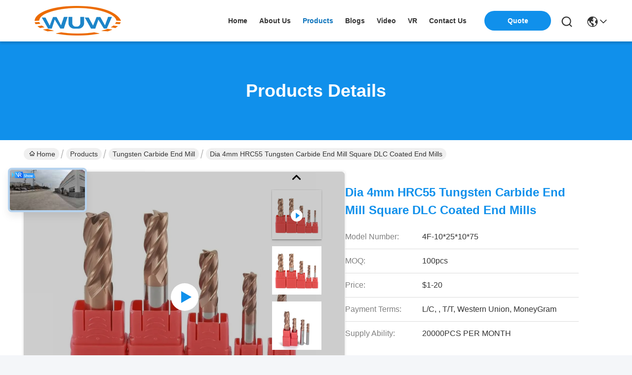

--- FILE ---
content_type: text/html
request_url: https://www.carbiderotaryburr.com/sale-36708389-dia-4mm-hrc55-tungsten-carbide-end-mill-square-dlc-coated-end-mills.html
body_size: 36428
content:

<!DOCTYPE html>
<html lang="en">
<head>
	<meta charset="utf-8">
	<meta http-equiv="X-UA-Compatible" content="IE=edge">
	<meta name="viewport" content="width=device-width, initial-scale=1.0">
    <title>Dia 4mm HRC55 Tungsten Carbide End Mill Square DLC Coated End Mills</title>
        <meta name="keywords" content="DLC coated end mills, HRC55 Tungsten Carbide End Mill, Dia 4mm  Square End Mill, Tungsten Carbide End Mill" />
            <meta name="description" content="High quality Dia 4mm HRC55 Tungsten Carbide End Mill Square DLC Coated End Mills from China, China's leading product market DLC coated end mills product, with strict quality control HRC55 Tungsten Carbide End Mill factories, producing high quality Dia 4mm  Square End Mill Products." />
    				<link rel='preload'
					  href=/photo/carbiderotaryburr/sitetpl/style/commonV2.css?ver=1744353378 as='style'><link type='text/css' rel='stylesheet'
					  href=/photo/carbiderotaryburr/sitetpl/style/commonV2.css?ver=1744353378 media='all'><meta property="og:title" content="Dia 4mm HRC55 Tungsten Carbide End Mill Square DLC Coated End Mills" />
<meta property="og:description" content="High quality Dia 4mm HRC55 Tungsten Carbide End Mill Square DLC Coated End Mills from China, China's leading product market DLC coated end mills product, with strict quality control HRC55 Tungsten Carbide End Mill factories, producing high quality Dia 4mm  Square End Mill Products." />
<meta property="og:type" content="product" />
<meta property="og:availability" content="instock" />
<meta property="og:site_name" content="JOINT CARBIDE CO., LTD." />
<meta property="og:url" content="https://www.carbiderotaryburr.com/sale-36708389-dia-4mm-hrc55-tungsten-carbide-end-mill-square-dlc-coated-end-mills.html" />
<meta property="og:image" content="https://www.carbiderotaryburr.com/photo/ps145066222-dia_4mm_hrc55_tungsten_carbide_end_mill_square_dlc_coated_end_mills.jpg" />
<link rel="canonical" href="https://www.carbiderotaryburr.com/sale-36708389-dia-4mm-hrc55-tungsten-carbide-end-mill-square-dlc-coated-end-mills.html" />
<link rel="stylesheet" type="text/css" href="/js/guidefirstcommon.css" />
<style type="text/css">
/*<![CDATA[*/
.consent__cookie {position: fixed;top: 0;left: 0;width: 100%;height: 0%;z-index: 100000;}.consent__cookie_bg {position: fixed;top: 0;left: 0;width: 100%;height: 100%;background: #000;opacity: .6;display: none }.consent__cookie_rel {position: fixed;bottom:0;left: 0;width: 100%;background: #fff;display: -webkit-box;display: -ms-flexbox;display: flex;flex-wrap: wrap;padding: 24px 80px;-webkit-box-sizing: border-box;box-sizing: border-box;-webkit-box-pack: justify;-ms-flex-pack: justify;justify-content: space-between;-webkit-transition: all ease-in-out .3s;transition: all ease-in-out .3s }.consent__close {position: absolute;top: 20px;right: 20px;cursor: pointer }.consent__close svg {fill: #777 }.consent__close:hover svg {fill: #000 }.consent__cookie_box {flex: 1;word-break: break-word;}.consent__warm {color: #777;font-size: 16px;margin-bottom: 12px;line-height: 19px }.consent__title {color: #333;font-size: 20px;font-weight: 600;margin-bottom: 12px;line-height: 23px }.consent__itxt {color: #333;font-size: 14px;margin-bottom: 12px;display: -webkit-box;display: -ms-flexbox;display: flex;-webkit-box-align: center;-ms-flex-align: center;align-items: center }.consent__itxt i {display: -webkit-inline-box;display: -ms-inline-flexbox;display: inline-flex;width: 28px;height: 28px;border-radius: 50%;background: #e0f9e9;margin-right: 8px;-webkit-box-align: center;-ms-flex-align: center;align-items: center;-webkit-box-pack: center;-ms-flex-pack: center;justify-content: center }.consent__itxt svg {fill: #3ca860 }.consent__txt {color: #a6a6a6;font-size: 14px;margin-bottom: 8px;line-height: 17px }.consent__btns {display: -webkit-box;display: -ms-flexbox;display: flex;-webkit-box-orient: vertical;-webkit-box-direction: normal;-ms-flex-direction: column;flex-direction: column;-webkit-box-pack: center;-ms-flex-pack: center;justify-content: center;flex-shrink: 0;}.consent__btn {width: 280px;height: 40px;line-height: 40px;text-align: center;background: #3ca860;color: #fff;border-radius: 4px;margin: 8px 0;-webkit-box-sizing: border-box;box-sizing: border-box;cursor: pointer;font-size:14px}.consent__btn:hover {background: #00823b }.consent__btn.empty {color: #3ca860;border: 1px solid #3ca860;background: #fff }.consent__btn.empty:hover {background: #3ca860;color: #fff }.open .consent__cookie_bg {display: block }.open .consent__cookie_rel {bottom: 0 }@media (max-width: 760px) {.consent__btns {width: 100%;align-items: center;}.consent__cookie_rel {padding: 20px 24px }}.consent__cookie.open {display: block;}.consent__cookie {display: none;}
/*]]>*/
</style>
<style type="text/css">
/*<![CDATA[*/
@media only screen and (max-width:640px){.contact_now_dialog .content-wrap .desc{background-image:url(/images/cta_images/bg_s.png) !important}}.contact_now_dialog .content-wrap .content-wrap_header .cta-close{background-image:url(/images/cta_images/sprite.png) !important}.contact_now_dialog .content-wrap .desc{background-image:url(/images/cta_images/bg_l.png) !important}.contact_now_dialog .content-wrap .cta-btn i{background-image:url(/images/cta_images/sprite.png) !important}.contact_now_dialog .content-wrap .head-tip img{content:url(/images/cta_images/cta_contact_now.png) !important}.cusim{background-image:url(/images/imicon/im.svg) !important}.cuswa{background-image:url(/images/imicon/wa.png) !important}.cusall{background-image:url(/images/imicon/allchat.svg) !important}
/*]]>*/
</style>
<script type="text/javascript" src="/js/guidefirstcommon.js"></script>
<script type="text/javascript">
/*<![CDATA[*/
window.isvideotpl = 0;window.detailurl = '';
var colorUrl = '';var isShowGuide = 2;var showGuideColor = 0;var im_appid = 10003;var im_msg="Good day, what product are you looking for?";

var cta_cid = 47111;var use_defaulProductInfo = 1;var cta_pid = 36708389;var test_company = 0;var webim_domain = '';var company_type = 0;var cta_equipment = 'pc'; var setcookie = 'setwebimCookie(62542,36708389,0)'; var whatsapplink = "https://wa.me/8613401699028?text=Hi%2C+I%27m+interested+in+Dia+4mm+HRC55+Tungsten+Carbide+End+Mill+Square+DLC+Coated+End+Mills."; function insertMeta(){var str = '<meta name="mobile-web-app-capable" content="yes" /><meta name="viewport" content="width=device-width, initial-scale=1.0" />';document.head.insertAdjacentHTML('beforeend',str);} var element = document.querySelector('a.footer_webim_a[href="/webim/webim_tab.html"]');if (element) {element.parentNode.removeChild(element);}

var colorUrl = '';
var aisearch = 0;
var selfUrl = '';
window.playerReportUrl='/vod/view_count/report';
var query_string = ["Products","Detail"];
var g_tp = '';
var customtplcolor = 99742;
var str_chat = 'chat';
				var str_call_now = 'call now';
var str_chat_now = 'chat now';
var str_contact1 = 'Get Best Price';var str_chat_lang='english';var str_contact2 = 'Get Price';var str_contact2 = 'Best Price';var str_contact = 'Contact';
window.predomainsub = "";
/*]]>*/
</script>
</head>
<body>
<img src="/logo.gif" style="display:none" alt="logo"/>
<a style="display: none!important;" title="JOINT CARBIDE CO., LTD." class="float-inquiry" href="/contactnow.html" onclick='setinquiryCookie("{\"showproduct\":1,\"pid\":\"36708389\",\"name\":\"Dia 4mm HRC55 Tungsten Carbide End Mill Square DLC Coated End Mills\",\"source_url\":\"\\/sale-36708389-dia-4mm-hrc55-tungsten-carbide-end-mill-square-dlc-coated-end-mills.html\",\"picurl\":\"\\/photo\\/pd145066222-dia_4mm_hrc55_tungsten_carbide_end_mill_square_dlc_coated_end_mills.jpg\",\"propertyDetail\":[[\"Product name\",\"Square End Mill\"],[\"Diameter\",\"1.0mm  to 22.0mm,D 1 - 25mm\"],[\"Hrc\",\"HRC 45\\/55\\/60\\/65\"],[\"Suitable for\",\"Carbon Steel,Stainless Steel,copper\"]],\"company_name\":null,\"picurl_c\":\"\\/photo\\/pc145066222-dia_4mm_hrc55_tungsten_carbide_end_mill_square_dlc_coated_end_mills.jpg\",\"price\":\"$1-20\",\"username\":\"Leo\",\"viewTime\":\"Last Login : 3 hours 05 minutes ago\",\"subject\":\"Please send me a quote on your Dia 4mm HRC55 Tungsten Carbide End Mill Square DLC Coated End Mills\",\"countrycode\":\"\"}");'></a>
<script>
var originProductInfo = '';
var originProductInfo = {"showproduct":1,"pid":"36708389","name":"Dia 4mm HRC55 Tungsten Carbide End Mill Square DLC Coated End Mills","source_url":"\/sale-36708389-dia-4mm-hrc55-tungsten-carbide-end-mill-square-dlc-coated-end-mills.html","picurl":"\/photo\/pd145066222-dia_4mm_hrc55_tungsten_carbide_end_mill_square_dlc_coated_end_mills.jpg","propertyDetail":[["Product name","Square End Mill"],["Diameter","1.0mm  to 22.0mm,D 1 - 25mm"],["Hrc","HRC 45\/55\/60\/65"],["Suitable for","Carbon Steel,Stainless Steel,copper"]],"company_name":null,"picurl_c":"\/photo\/pc145066222-dia_4mm_hrc55_tungsten_carbide_end_mill_square_dlc_coated_end_mills.jpg","price":"$1-20","username":"Leo","viewTime":"Last Login : 9 hours 05 minutes ago","subject":"Please send price on your Dia 4mm HRC55 Tungsten Carbide End Mill Square DLC Coated End Mills","countrycode":""};
var save_url = "/contactsave.html";
var update_url = "/updateinquiry.html";
var productInfo = {};
var defaulProductInfo = {};
var myDate = new Date();
var curDate = myDate.getFullYear()+'-'+(parseInt(myDate.getMonth())+1)+'-'+myDate.getDate();
var message = '';
var default_pop = 1;
var leaveMessageDialog = document.getElementsByClassName('leave-message-dialog')[0]; // 获取弹层
var _$$ = function (dom) {
    return document.querySelectorAll(dom);
};
resInfo = originProductInfo;
resInfo['name'] = resInfo['name'] || '';
defaulProductInfo.pid = resInfo['pid'];
defaulProductInfo.productName = resInfo['name'] ?? '';
defaulProductInfo.productInfo = resInfo['propertyDetail'];
defaulProductInfo.productImg = resInfo['picurl_c'];
defaulProductInfo.subject = resInfo['subject'] ?? '';
defaulProductInfo.productImgAlt = resInfo['name'] ?? '';
var inquirypopup_tmp = 1;
var message = 'Dear,'+'\r\n'+"I am interested in"+' '+trim(resInfo['name'])+", could you send me more details such as type, size, MOQ, material, etc."+'\r\n'+"Thanks!"+'\r\n'+"Waiting for your reply.";
var message_1 = 'Dear,'+'\r\n'+"I am interested in"+' '+trim(resInfo['name'])+", could you send me more details such as type, size, MOQ, material, etc."+'\r\n'+"Thanks!"+'\r\n'+"Waiting for your reply.";
var message_2 = 'Hello,'+'\r\n'+"I am looking for"+' '+trim(resInfo['name'])+", please send me the price, specification and picture."+'\r\n'+"Your swift response will be highly appreciated."+'\r\n'+"Feel free to contact me for more information."+'\r\n'+"Thanks a lot.";
var message_3 = 'Hello,'+'\r\n'+trim(resInfo['name'])+' '+"meets my expectations."+'\r\n'+"Please give me the best price and some other product information."+'\r\n'+"Feel free to contact me via my mail."+'\r\n'+"Thanks a lot.";

var message_4 = 'Dear,'+'\r\n'+"What is the FOB price on your"+' '+trim(resInfo['name'])+'?'+'\r\n'+"Which is the nearest port name?"+'\r\n'+"Please reply me as soon as possible, it would be better to share further information."+'\r\n'+"Regards!";
var message_5 = 'Hi there,'+'\r\n'+"I am very interested in your"+' '+trim(resInfo['name'])+'.'+'\r\n'+"Please send me your product details."+'\r\n'+"Looking forward to your quick reply."+'\r\n'+"Feel free to contact me by mail."+'\r\n'+"Regards!";

var message_6 = 'Dear,'+'\r\n'+"Please provide us with information about your"+' '+trim(resInfo['name'])+", such as type, size, material, and of course the best price."+'\r\n'+"Looking forward to your quick reply."+'\r\n'+"Thank you!";
var message_7 = 'Dear,'+'\r\n'+"Can you supply"+' '+trim(resInfo['name'])+" for us?"+'\r\n'+"First we want a price list and some product details."+'\r\n'+"I hope to get reply asap and look forward to cooperation."+'\r\n'+"Thank you very much.";
var message_8 = 'hi,'+'\r\n'+"I am looking for"+' '+trim(resInfo['name'])+", please give me some more detailed product information."+'\r\n'+"I look forward to your reply."+'\r\n'+"Thank you!";
var message_9 = 'Hello,'+'\r\n'+"Your"+' '+trim(resInfo['name'])+" meets my requirements very well."+'\r\n'+"Please send me the price, specification, and similar model will be OK."+'\r\n'+"Feel free to chat with me."+'\r\n'+"Thanks!";
var message_10 = 'Dear,'+'\r\n'+"I want to know more about the details and quotation of"+' '+trim(resInfo['name'])+'.'+'\r\n'+"Feel free to contact me."+'\r\n'+"Regards!";

var r = getRandom(1,10);

defaulProductInfo.message = eval("message_"+r);
    defaulProductInfo.message = eval("message_"+r);
        var mytAjax = {

    post: function(url, data, fn) {
        var xhr = new XMLHttpRequest();
        xhr.open("POST", url, true);
        xhr.setRequestHeader("Content-Type", "application/x-www-form-urlencoded;charset=UTF-8");
        xhr.setRequestHeader("X-Requested-With", "XMLHttpRequest");
        xhr.setRequestHeader('Content-Type','text/plain;charset=UTF-8');
        xhr.onreadystatechange = function() {
            if(xhr.readyState == 4 && (xhr.status == 200 || xhr.status == 304)) {
                fn.call(this, xhr.responseText);
            }
        };
        xhr.send(data);
    },

    postform: function(url, data, fn) {
        var xhr = new XMLHttpRequest();
        xhr.open("POST", url, true);
        xhr.setRequestHeader("X-Requested-With", "XMLHttpRequest");
        xhr.onreadystatechange = function() {
            if(xhr.readyState == 4 && (xhr.status == 200 || xhr.status == 304)) {
                fn.call(this, xhr.responseText);
            }
        };
        xhr.send(data);
    }
};
/*window.onload = function(){
    leaveMessageDialog = document.getElementsByClassName('leave-message-dialog')[0];
    if (window.localStorage.recordDialogStatus=='undefined' || (window.localStorage.recordDialogStatus!='undefined' && window.localStorage.recordDialogStatus != curDate)) {
        setTimeout(function(){
            if(parseInt(inquirypopup_tmp%10) == 1){
                creatDialog(defaulProductInfo, 1);
            }
        }, 6000);
    }
};*/
function trim(str)
{
    str = str.replace(/(^\s*)/g,"");
    return str.replace(/(\s*$)/g,"");
};
function getRandom(m,n){
    var num = Math.floor(Math.random()*(m - n) + n);
    return num;
};
function strBtn(param) {

    var starattextarea = document.getElementById("textareamessage").value.length;
    var email = document.getElementById("startEmail").value;

    var default_tip = document.querySelectorAll(".watermark_container").length;
    if (20 < starattextarea && starattextarea < 3000) {
        if(default_tip>0){
            document.getElementById("textareamessage1").parentNode.parentNode.nextElementSibling.style.display = "none";
        }else{
            document.getElementById("textareamessage1").parentNode.nextElementSibling.style.display = "none";
        }

    } else {
        if(default_tip>0){
            document.getElementById("textareamessage1").parentNode.parentNode.nextElementSibling.style.display = "block";
        }else{
            document.getElementById("textareamessage1").parentNode.nextElementSibling.style.display = "block";
        }

        return;
    }

    // var re = /^([a-zA-Z0-9_-])+@([a-zA-Z0-9_-])+\.([a-zA-Z0-9_-])+/i;/*邮箱不区分大小写*/
    var re = /^[a-zA-Z0-9][\w-]*(\.?[\w-]+)*@[a-zA-Z0-9-]+(\.[a-zA-Z0-9]+)+$/i;
    if (!re.test(email)) {
        document.getElementById("startEmail").nextElementSibling.style.display = "block";
        return;
    } else {
        document.getElementById("startEmail").nextElementSibling.style.display = "none";
    }

    var subject = document.getElementById("pop_subject").value;
    var pid = document.getElementById("pop_pid").value;
    var message = document.getElementById("textareamessage").value;
    var sender_email = document.getElementById("startEmail").value;
    var tel = '';
    if (document.getElementById("tel0") != undefined && document.getElementById("tel0") != '')
        tel = document.getElementById("tel0").value;
    var form_serialize = '&tel='+tel;

    form_serialize = form_serialize.replace(/\+/g, "%2B");
    mytAjax.post(save_url,"pid="+pid+"&subject="+subject+"&email="+sender_email+"&message="+(message)+form_serialize,function(res){
        var mes = JSON.parse(res);
        if(mes.status == 200){
            var iid = mes.iid;
            document.getElementById("pop_iid").value = iid;
            document.getElementById("pop_uuid").value = mes.uuid;

            if(typeof gtag_report_conversion === "function"){
                gtag_report_conversion();//执行统计js代码
            }
            if(typeof fbq === "function"){
                fbq('track','Purchase');//执行统计js代码
            }
        }
    });
    for (var index = 0; index < document.querySelectorAll(".dialog-content-pql").length; index++) {
        document.querySelectorAll(".dialog-content-pql")[index].style.display = "none";
    };
    $('#idphonepql').val(tel);
    document.getElementById("dialog-content-pql-id").style.display = "block";
    ;
};
function twoBtnOk(param) {

    var selectgender = document.getElementById("Mr").innerHTML;
    var iid = document.getElementById("pop_iid").value;
    var sendername = document.getElementById("idnamepql").value;
    var senderphone = document.getElementById("idphonepql").value;
    var sendercname = document.getElementById("idcompanypql").value;
    var uuid = document.getElementById("pop_uuid").value;
    var gender = 2;
    if(selectgender == 'Mr.') gender = 0;
    if(selectgender == 'Mrs.') gender = 1;
    var pid = document.getElementById("pop_pid").value;
    var form_serialize = '';

        form_serialize = form_serialize.replace(/\+/g, "%2B");

    mytAjax.post(update_url,"iid="+iid+"&gender="+gender+"&uuid="+uuid+"&name="+(sendername)+"&tel="+(senderphone)+"&company="+(sendercname)+form_serialize,function(res){});

    for (var index = 0; index < document.querySelectorAll(".dialog-content-pql").length; index++) {
        document.querySelectorAll(".dialog-content-pql")[index].style.display = "none";
    };
    document.getElementById("dialog-content-pql-ok").style.display = "block";

};
function toCheckMust(name) {
    $('#'+name+'error').hide();
}
function handClidk(param) {
    var starattextarea = document.getElementById("textareamessage1").value.length;
    var email = document.getElementById("startEmail1").value;
    var default_tip = document.querySelectorAll(".watermark_container").length;
    if (20 < starattextarea && starattextarea < 3000) {
        if(default_tip>0){
            document.getElementById("textareamessage1").parentNode.parentNode.nextElementSibling.style.display = "none";
        }else{
            document.getElementById("textareamessage1").parentNode.nextElementSibling.style.display = "none";
        }

    } else {
        if(default_tip>0){
            document.getElementById("textareamessage1").parentNode.parentNode.nextElementSibling.style.display = "block";
        }else{
            document.getElementById("textareamessage1").parentNode.nextElementSibling.style.display = "block";
        }

        return;
    }

    // var re = /^([a-zA-Z0-9_-])+@([a-zA-Z0-9_-])+\.([a-zA-Z0-9_-])+/i;
    var re = /^[a-zA-Z0-9][\w-]*(\.?[\w-]+)*@[a-zA-Z0-9-]+(\.[a-zA-Z0-9]+)+$/i;
    if (!re.test(email)) {
        document.getElementById("startEmail1").nextElementSibling.style.display = "block";
        return;
    } else {
        document.getElementById("startEmail1").nextElementSibling.style.display = "none";
    }

    var subject = document.getElementById("pop_subject").value;
    var pid = document.getElementById("pop_pid").value;
    var message = document.getElementById("textareamessage1").value;
    var sender_email = document.getElementById("startEmail1").value;
    var form_serialize = tel = '';
    if (document.getElementById("tel1") != undefined && document.getElementById("tel1") != '')
        tel = document.getElementById("tel1").value;
        mytAjax.post(save_url,"email="+sender_email+"&tel="+tel+"&pid="+pid+"&message="+message+"&subject="+subject+form_serialize,function(res){

        var mes = JSON.parse(res);
        if(mes.status == 200){
            var iid = mes.iid;
            document.getElementById("pop_iid").value = iid;
            document.getElementById("pop_uuid").value = mes.uuid;
            if(typeof gtag_report_conversion === "function"){
                gtag_report_conversion();//执行统计js代码
            }
        }

    });
    for (var index = 0; index < document.querySelectorAll(".dialog-content-pql").length; index++) {
        document.querySelectorAll(".dialog-content-pql")[index].style.display = "none";
    };
    $('#idphonepql').val(tel);
    document.getElementById("dialog-content-pql-id").style.display = "block";

};
window.addEventListener('load', function () {
    $('.checkbox-wrap label').each(function(){
        if($(this).find('input').prop('checked')){
            $(this).addClass('on')
        }else {
            $(this).removeClass('on')
        }
    })
    $(document).on('click', '.checkbox-wrap label' , function(ev){
        if (ev.target.tagName.toUpperCase() != 'INPUT') {
            $(this).toggleClass('on')
        }
    })
})

function hand_video(pdata) {
    data = JSON.parse(pdata);
    productInfo.productName = data.productName;
    productInfo.productInfo = data.productInfo;
    productInfo.productImg = data.productImg;
    productInfo.subject = data.subject;

    var message = 'Dear,'+'\r\n'+"I am interested in"+' '+trim(data.productName)+", could you send me more details such as type, size, quantity, material, etc."+'\r\n'+"Thanks!"+'\r\n'+"Waiting for your reply.";

    var message = 'Dear,'+'\r\n'+"I am interested in"+' '+trim(data.productName)+", could you send me more details such as type, size, MOQ, material, etc."+'\r\n'+"Thanks!"+'\r\n'+"Waiting for your reply.";
    var message_1 = 'Dear,'+'\r\n'+"I am interested in"+' '+trim(data.productName)+", could you send me more details such as type, size, MOQ, material, etc."+'\r\n'+"Thanks!"+'\r\n'+"Waiting for your reply.";
    var message_2 = 'Hello,'+'\r\n'+"I am looking for"+' '+trim(data.productName)+", please send me the price, specification and picture."+'\r\n'+"Your swift response will be highly appreciated."+'\r\n'+"Feel free to contact me for more information."+'\r\n'+"Thanks a lot.";
    var message_3 = 'Hello,'+'\r\n'+trim(data.productName)+' '+"meets my expectations."+'\r\n'+"Please give me the best price and some other product information."+'\r\n'+"Feel free to contact me via my mail."+'\r\n'+"Thanks a lot.";

    var message_4 = 'Dear,'+'\r\n'+"What is the FOB price on your"+' '+trim(data.productName)+'?'+'\r\n'+"Which is the nearest port name?"+'\r\n'+"Please reply me as soon as possible, it would be better to share further information."+'\r\n'+"Regards!";
    var message_5 = 'Hi there,'+'\r\n'+"I am very interested in your"+' '+trim(data.productName)+'.'+'\r\n'+"Please send me your product details."+'\r\n'+"Looking forward to your quick reply."+'\r\n'+"Feel free to contact me by mail."+'\r\n'+"Regards!";

    var message_6 = 'Dear,'+'\r\n'+"Please provide us with information about your"+' '+trim(data.productName)+", such as type, size, material, and of course the best price."+'\r\n'+"Looking forward to your quick reply."+'\r\n'+"Thank you!";
    var message_7 = 'Dear,'+'\r\n'+"Can you supply"+' '+trim(data.productName)+" for us?"+'\r\n'+"First we want a price list and some product details."+'\r\n'+"I hope to get reply asap and look forward to cooperation."+'\r\n'+"Thank you very much.";
    var message_8 = 'hi,'+'\r\n'+"I am looking for"+' '+trim(data.productName)+", please give me some more detailed product information."+'\r\n'+"I look forward to your reply."+'\r\n'+"Thank you!";
    var message_9 = 'Hello,'+'\r\n'+"Your"+' '+trim(data.productName)+" meets my requirements very well."+'\r\n'+"Please send me the price, specification, and similar model will be OK."+'\r\n'+"Feel free to chat with me."+'\r\n'+"Thanks!";
    var message_10 = 'Dear,'+'\r\n'+"I want to know more about the details and quotation of"+' '+trim(data.productName)+'.'+'\r\n'+"Feel free to contact me."+'\r\n'+"Regards!";

    var r = getRandom(1,10);

    productInfo.message = eval("message_"+r);
            if(parseInt(inquirypopup_tmp/10) == 1){
        productInfo.message = "";
    }
    productInfo.pid = data.pid;
    creatDialog(productInfo, 2);
};

function handDialog(pdata) {
    data = JSON.parse(pdata);
    productInfo.productName = data.productName;
    productInfo.productInfo = data.productInfo;
    productInfo.productImg = data.productImg;
    productInfo.subject = data.subject;

    var message = 'Dear,'+'\r\n'+"I am interested in"+' '+trim(data.productName)+", could you send me more details such as type, size, quantity, material, etc."+'\r\n'+"Thanks!"+'\r\n'+"Waiting for your reply.";

    var message = 'Dear,'+'\r\n'+"I am interested in"+' '+trim(data.productName)+", could you send me more details such as type, size, MOQ, material, etc."+'\r\n'+"Thanks!"+'\r\n'+"Waiting for your reply.";
    var message_1 = 'Dear,'+'\r\n'+"I am interested in"+' '+trim(data.productName)+", could you send me more details such as type, size, MOQ, material, etc."+'\r\n'+"Thanks!"+'\r\n'+"Waiting for your reply.";
    var message_2 = 'Hello,'+'\r\n'+"I am looking for"+' '+trim(data.productName)+", please send me the price, specification and picture."+'\r\n'+"Your swift response will be highly appreciated."+'\r\n'+"Feel free to contact me for more information."+'\r\n'+"Thanks a lot.";
    var message_3 = 'Hello,'+'\r\n'+trim(data.productName)+' '+"meets my expectations."+'\r\n'+"Please give me the best price and some other product information."+'\r\n'+"Feel free to contact me via my mail."+'\r\n'+"Thanks a lot.";

    var message_4 = 'Dear,'+'\r\n'+"What is the FOB price on your"+' '+trim(data.productName)+'?'+'\r\n'+"Which is the nearest port name?"+'\r\n'+"Please reply me as soon as possible, it would be better to share further information."+'\r\n'+"Regards!";
    var message_5 = 'Hi there,'+'\r\n'+"I am very interested in your"+' '+trim(data.productName)+'.'+'\r\n'+"Please send me your product details."+'\r\n'+"Looking forward to your quick reply."+'\r\n'+"Feel free to contact me by mail."+'\r\n'+"Regards!";

    var message_6 = 'Dear,'+'\r\n'+"Please provide us with information about your"+' '+trim(data.productName)+", such as type, size, material, and of course the best price."+'\r\n'+"Looking forward to your quick reply."+'\r\n'+"Thank you!";
    var message_7 = 'Dear,'+'\r\n'+"Can you supply"+' '+trim(data.productName)+" for us?"+'\r\n'+"First we want a price list and some product details."+'\r\n'+"I hope to get reply asap and look forward to cooperation."+'\r\n'+"Thank you very much.";
    var message_8 = 'hi,'+'\r\n'+"I am looking for"+' '+trim(data.productName)+", please give me some more detailed product information."+'\r\n'+"I look forward to your reply."+'\r\n'+"Thank you!";
    var message_9 = 'Hello,'+'\r\n'+"Your"+' '+trim(data.productName)+" meets my requirements very well."+'\r\n'+"Please send me the price, specification, and similar model will be OK."+'\r\n'+"Feel free to chat with me."+'\r\n'+"Thanks!";
    var message_10 = 'Dear,'+'\r\n'+"I want to know more about the details and quotation of"+' '+trim(data.productName)+'.'+'\r\n'+"Feel free to contact me."+'\r\n'+"Regards!";

    var r = getRandom(1,10);
    productInfo.message = eval("message_"+r);
            if(parseInt(inquirypopup_tmp/10) == 1){
        productInfo.message = "";
    }
    productInfo.pid = data.pid;
    creatDialog(productInfo, 2);
};

function closepql(param) {

    leaveMessageDialog.style.display = 'none';
};

function closepql2(param) {

    for (var index = 0; index < document.querySelectorAll(".dialog-content-pql").length; index++) {
        document.querySelectorAll(".dialog-content-pql")[index].style.display = "none";
    };
    document.getElementById("dialog-content-pql-ok").style.display = "block";
};

function decodeHtmlEntities(str) {
    var tempElement = document.createElement('div');
    tempElement.innerHTML = str;
    return tempElement.textContent || tempElement.innerText || '';
}

function initProduct(productInfo,type){

    productInfo.productName = decodeHtmlEntities(productInfo.productName);
    productInfo.message = decodeHtmlEntities(productInfo.message);

    leaveMessageDialog = document.getElementsByClassName('leave-message-dialog')[0];
    leaveMessageDialog.style.display = "block";
    if(type == 3){
        var popinquiryemail = document.getElementById("popinquiryemail").value;
        _$$("#startEmail1")[0].value = popinquiryemail;
    }else{
        _$$("#startEmail1")[0].value = "";
    }
    _$$("#startEmail")[0].value = "";
    _$$("#idnamepql")[0].value = "";
    _$$("#idphonepql")[0].value = "";
    _$$("#idcompanypql")[0].value = "";

    _$$("#pop_pid")[0].value = productInfo.pid;
    _$$("#pop_subject")[0].value = productInfo.subject;
    
    if(parseInt(inquirypopup_tmp/10) == 1){
        productInfo.message = "";
    }

    _$$("#textareamessage1")[0].value = productInfo.message;
    _$$("#textareamessage")[0].value = productInfo.message;

    _$$("#dialog-content-pql-id .titlep")[0].innerHTML = productInfo.productName;
    _$$("#dialog-content-pql-id img")[0].setAttribute("src", productInfo.productImg);
    _$$("#dialog-content-pql-id img")[0].setAttribute("alt", productInfo.productImgAlt);

    _$$("#dialog-content-pql-id-hand img")[0].setAttribute("src", productInfo.productImg);
    _$$("#dialog-content-pql-id-hand img")[0].setAttribute("alt", productInfo.productImgAlt);
    _$$("#dialog-content-pql-id-hand .titlep")[0].innerHTML = productInfo.productName;

    if (productInfo.productInfo.length > 0) {
        var ul2, ul;
        ul = document.createElement("ul");
        for (var index = 0; index < productInfo.productInfo.length; index++) {
            var el = productInfo.productInfo[index];
            var li = document.createElement("li");
            var span1 = document.createElement("span");
            span1.innerHTML = el[0] + ":";
            var span2 = document.createElement("span");
            span2.innerHTML = el[1];
            li.appendChild(span1);
            li.appendChild(span2);
            ul.appendChild(li);

        }
        ul2 = ul.cloneNode(true);
        if (type === 1) {
            _$$("#dialog-content-pql-id .left")[0].replaceChild(ul, _$$("#dialog-content-pql-id .left ul")[0]);
        } else {
            _$$("#dialog-content-pql-id-hand .left")[0].replaceChild(ul2, _$$("#dialog-content-pql-id-hand .left ul")[0]);
            _$$("#dialog-content-pql-id .left")[0].replaceChild(ul, _$$("#dialog-content-pql-id .left ul")[0]);
        }
    };
    for (var index = 0; index < _$$("#dialog-content-pql-id .right ul li").length; index++) {
        _$$("#dialog-content-pql-id .right ul li")[index].addEventListener("click", function (params) {
            _$$("#dialog-content-pql-id .right #Mr")[0].innerHTML = this.innerHTML
        }, false)

    };

};
function closeInquiryCreateDialog() {
    document.getElementById("xuanpan_dialog_box_pql").style.display = "none";
};
function showInquiryCreateDialog() {
    document.getElementById("xuanpan_dialog_box_pql").style.display = "block";
};
function submitPopInquiry(){
    var message = document.getElementById("inquiry_message").value;
    var email = document.getElementById("inquiry_email").value;
    var subject = defaulProductInfo.subject;
    var pid = defaulProductInfo.pid;
    if (email === undefined) {
        showInquiryCreateDialog();
        document.getElementById("inquiry_email").style.border = "1px solid red";
        return false;
    };
    if (message === undefined) {
        showInquiryCreateDialog();
        document.getElementById("inquiry_message").style.border = "1px solid red";
        return false;
    };
    if (email.search(/^\w+((-\w+)|(\.\w+))*\@[A-Za-z0-9]+((\.|-)[A-Za-z0-9]+)*\.[A-Za-z0-9]+$/) == -1) {
        document.getElementById("inquiry_email").style.border= "1px solid red";
        showInquiryCreateDialog();
        return false;
    } else {
        document.getElementById("inquiry_email").style.border= "";
    };
    if (message.length < 20 || message.length >3000) {
        showInquiryCreateDialog();
        document.getElementById("inquiry_message").style.border = "1px solid red";
        return false;
    } else {
        document.getElementById("inquiry_message").style.border = "";
    };
    var tel = '';
    if (document.getElementById("tel") != undefined && document.getElementById("tel") != '')
        tel = document.getElementById("tel").value;

    mytAjax.post(save_url,"pid="+pid+"&subject="+subject+"&email="+email+"&message="+(message)+'&tel='+tel,function(res){
        var mes = JSON.parse(res);
        if(mes.status == 200){
            var iid = mes.iid;
            document.getElementById("pop_iid").value = iid;
            document.getElementById("pop_uuid").value = mes.uuid;

        }
    });
    initProduct(defaulProductInfo);
    for (var index = 0; index < document.querySelectorAll(".dialog-content-pql").length; index++) {
        document.querySelectorAll(".dialog-content-pql")[index].style.display = "none";
    };
    $('#idphonepql').val(tel);
    document.getElementById("dialog-content-pql-id").style.display = "block";

};

//带附件上传
function submitPopInquiryfile(email_id,message_id,check_sort,name_id,phone_id,company_id,attachments){

    if(typeof(check_sort) == 'undefined'){
        check_sort = 0;
    }
    var message = document.getElementById(message_id).value;
    var email = document.getElementById(email_id).value;
    var attachments = document.getElementById(attachments).value;
    if(typeof(name_id) !== 'undefined' && name_id != ""){
        var name  = document.getElementById(name_id).value;
    }
    if(typeof(phone_id) !== 'undefined' && phone_id != ""){
        var phone = document.getElementById(phone_id).value;
    }
    if(typeof(company_id) !== 'undefined' && company_id != ""){
        var company = document.getElementById(company_id).value;
    }
    var subject = defaulProductInfo.subject;
    var pid = defaulProductInfo.pid;

    if(check_sort == 0){
        if (email === undefined) {
            showInquiryCreateDialog();
            document.getElementById(email_id).style.border = "1px solid red";
            return false;
        };
        if (message === undefined) {
            showInquiryCreateDialog();
            document.getElementById(message_id).style.border = "1px solid red";
            return false;
        };

        if (email.search(/^\w+((-\w+)|(\.\w+))*\@[A-Za-z0-9]+((\.|-)[A-Za-z0-9]+)*\.[A-Za-z0-9]+$/) == -1) {
            document.getElementById(email_id).style.border= "1px solid red";
            showInquiryCreateDialog();
            return false;
        } else {
            document.getElementById(email_id).style.border= "";
        };
        if (message.length < 20 || message.length >3000) {
            showInquiryCreateDialog();
            document.getElementById(message_id).style.border = "1px solid red";
            return false;
        } else {
            document.getElementById(message_id).style.border = "";
        };
    }else{

        if (message === undefined) {
            showInquiryCreateDialog();
            document.getElementById(message_id).style.border = "1px solid red";
            return false;
        };

        if (email === undefined) {
            showInquiryCreateDialog();
            document.getElementById(email_id).style.border = "1px solid red";
            return false;
        };

        if (message.length < 20 || message.length >3000) {
            showInquiryCreateDialog();
            document.getElementById(message_id).style.border = "1px solid red";
            return false;
        } else {
            document.getElementById(message_id).style.border = "";
        };

        if (email.search(/^\w+((-\w+)|(\.\w+))*\@[A-Za-z0-9]+((\.|-)[A-Za-z0-9]+)*\.[A-Za-z0-9]+$/) == -1) {
            document.getElementById(email_id).style.border= "1px solid red";
            showInquiryCreateDialog();
            return false;
        } else {
            document.getElementById(email_id).style.border= "";
        };

    };

    mytAjax.post(save_url,"pid="+pid+"&subject="+subject+"&email="+email+"&message="+message+"&company="+company+"&attachments="+attachments,function(res){
        var mes = JSON.parse(res);
        if(mes.status == 200){
            var iid = mes.iid;
            document.getElementById("pop_iid").value = iid;
            document.getElementById("pop_uuid").value = mes.uuid;

            if(typeof gtag_report_conversion === "function"){
                gtag_report_conversion();//执行统计js代码
            }
            if(typeof fbq === "function"){
                fbq('track','Purchase');//执行统计js代码
            }
        }
    });
    initProduct(defaulProductInfo);

    if(name !== undefined && name != ""){
        _$$("#idnamepql")[0].value = name;
    }

    if(phone !== undefined && phone != ""){
        _$$("#idphonepql")[0].value = phone;
    }

    if(company !== undefined && company != ""){
        _$$("#idcompanypql")[0].value = company;
    }

    for (var index = 0; index < document.querySelectorAll(".dialog-content-pql").length; index++) {
        document.querySelectorAll(".dialog-content-pql")[index].style.display = "none";
    };
    document.getElementById("dialog-content-pql-id").style.display = "block";

};
function submitPopInquiryByParam(email_id,message_id,check_sort,name_id,phone_id,company_id){

    if(typeof(check_sort) == 'undefined'){
        check_sort = 0;
    }

    var senderphone = '';
    var message = document.getElementById(message_id).value;
    var email = document.getElementById(email_id).value;
    if(typeof(name_id) !== 'undefined' && name_id != ""){
        var name  = document.getElementById(name_id).value;
    }
    if(typeof(phone_id) !== 'undefined' && phone_id != ""){
        var phone = document.getElementById(phone_id).value;
        senderphone = phone;
    }
    if(typeof(company_id) !== 'undefined' && company_id != ""){
        var company = document.getElementById(company_id).value;
    }
    var subject = defaulProductInfo.subject;
    var pid = defaulProductInfo.pid;

    if(check_sort == 0){
        if (email === undefined) {
            showInquiryCreateDialog();
            document.getElementById(email_id).style.border = "1px solid red";
            return false;
        };
        if (message === undefined) {
            showInquiryCreateDialog();
            document.getElementById(message_id).style.border = "1px solid red";
            return false;
        };

        if (email.search(/^\w+((-\w+)|(\.\w+))*\@[A-Za-z0-9]+((\.|-)[A-Za-z0-9]+)*\.[A-Za-z0-9]+$/) == -1) {
            document.getElementById(email_id).style.border= "1px solid red";
            showInquiryCreateDialog();
            return false;
        } else {
            document.getElementById(email_id).style.border= "";
        };
        if (message.length < 20 || message.length >3000) {
            showInquiryCreateDialog();
            document.getElementById(message_id).style.border = "1px solid red";
            return false;
        } else {
            document.getElementById(message_id).style.border = "";
        };
    }else{

        if (message === undefined) {
            showInquiryCreateDialog();
            document.getElementById(message_id).style.border = "1px solid red";
            return false;
        };

        if (email === undefined) {
            showInquiryCreateDialog();
            document.getElementById(email_id).style.border = "1px solid red";
            return false;
        };

        if (message.length < 20 || message.length >3000) {
            showInquiryCreateDialog();
            document.getElementById(message_id).style.border = "1px solid red";
            return false;
        } else {
            document.getElementById(message_id).style.border = "";
        };

        if (email.search(/^\w+((-\w+)|(\.\w+))*\@[A-Za-z0-9]+((\.|-)[A-Za-z0-9]+)*\.[A-Za-z0-9]+$/) == -1) {
            document.getElementById(email_id).style.border= "1px solid red";
            showInquiryCreateDialog();
            return false;
        } else {
            document.getElementById(email_id).style.border= "";
        };

    };

    var productsku = "";
    if($("#product_sku").length > 0){
        productsku = $("#product_sku").html();
    }

    mytAjax.post(save_url,"tel="+senderphone+"&pid="+pid+"&subject="+subject+"&email="+email+"&message="+message+"&messagesku="+encodeURI(productsku),function(res){
        var mes = JSON.parse(res);
        if(mes.status == 200){
            var iid = mes.iid;
            document.getElementById("pop_iid").value = iid;
            document.getElementById("pop_uuid").value = mes.uuid;

            if(typeof gtag_report_conversion === "function"){
                gtag_report_conversion();//执行统计js代码
            }
            if(typeof fbq === "function"){
                fbq('track','Purchase');//执行统计js代码
            }
        }
    });
    initProduct(defaulProductInfo);

    if(name !== undefined && name != ""){
        _$$("#idnamepql")[0].value = name;
    }

    if(phone !== undefined && phone != ""){
        _$$("#idphonepql")[0].value = phone;
    }

    if(company !== undefined && company != ""){
        _$$("#idcompanypql")[0].value = company;
    }

    for (var index = 0; index < document.querySelectorAll(".dialog-content-pql").length; index++) {
        document.querySelectorAll(".dialog-content-pql")[index].style.display = "none";

    };
    document.getElementById("dialog-content-pql-id").style.display = "block";

};

function creat_videoDialog(productInfo, type) {

    if(type == 1){
        if(default_pop != 1){
            return false;
        }
        window.localStorage.recordDialogStatus = curDate;
    }else{
        default_pop = 0;
    }
    initProduct(productInfo, type);
    if (type === 1) {
        // 自动弹出
        for (var index = 0; index < document.querySelectorAll(".dialog-content-pql").length; index++) {

            document.querySelectorAll(".dialog-content-pql")[index].style.display = "none";
        };
        document.getElementById("dialog-content-pql").style.display = "block";
    } else {
        // 手动弹出
        for (var index = 0; index < document.querySelectorAll(".dialog-content-pql").length; index++) {
            document.querySelectorAll(".dialog-content-pql")[index].style.display = "none";
        };
        document.getElementById("dialog-content-pql-id-hand").style.display = "block";
    }
}

function creatDialog(productInfo, type) {

    if(type == 1){
        if(default_pop != 1){
            return false;
        }
        window.localStorage.recordDialogStatus = curDate;
    }else{
        default_pop = 0;
    }
    initProduct(productInfo, type);
    if (type === 1) {
        // 自动弹出
        for (var index = 0; index < document.querySelectorAll(".dialog-content-pql").length; index++) {

            document.querySelectorAll(".dialog-content-pql")[index].style.display = "none";
        };
        document.getElementById("dialog-content-pql").style.display = "block";
    } else {
        // 手动弹出
        for (var index = 0; index < document.querySelectorAll(".dialog-content-pql").length; index++) {
            document.querySelectorAll(".dialog-content-pql")[index].style.display = "none";
        };
        document.getElementById("dialog-content-pql-id-hand").style.display = "block";
    }
}

//带邮箱信息打开询盘框 emailtype=1表示带入邮箱
function openDialog(emailtype){
    var type = 2;//不带入邮箱，手动弹出
    if(emailtype == 1){
        var popinquiryemail = document.getElementById("popinquiryemail").value;
        // var re = /^([a-zA-Z0-9_-])+@([a-zA-Z0-9_-])+\.([a-zA-Z0-9_-])+/i;
        var re = /^[a-zA-Z0-9][\w-]*(\.?[\w-]+)*@[a-zA-Z0-9-]+(\.[a-zA-Z0-9]+)+$/i;
        if (!re.test(popinquiryemail)) {
            //前端提示样式;
            showInquiryCreateDialog();
            document.getElementById("popinquiryemail").style.border = "1px solid red";
            return false;
        } else {
            //前端提示样式;
        }
        var type = 3;
    }
    creatDialog(defaulProductInfo,type);
}

//上传附件
function inquiryUploadFile(){
    var fileObj = document.querySelector("#fileId").files[0];
    //构建表单数据
    var formData = new FormData();
    var filesize = fileObj.size;
    if(filesize > 10485760 || filesize == 0) {
        document.getElementById("filetips").style.display = "block";
        return false;
    }else {
        document.getElementById("filetips").style.display = "none";
    }
    formData.append('popinquiryfile', fileObj);
    document.getElementById("quotefileform").reset();
    var save_url = "/inquiryuploadfile.html";
    mytAjax.postform(save_url,formData,function(res){
        var mes = JSON.parse(res);
        if(mes.status == 200){
            document.getElementById("uploader-file-info").innerHTML = document.getElementById("uploader-file-info").innerHTML + "<span class=op>"+mes.attfile.name+"<a class=delatt id=att"+mes.attfile.id+" onclick=delatt("+mes.attfile.id+");>Delete</a></span>";
            var nowattachs = document.getElementById("attachments").value;
            if( nowattachs !== ""){
                var attachs = JSON.parse(nowattachs);
                attachs[mes.attfile.id] = mes.attfile;
            }else{
                var attachs = {};
                attachs[mes.attfile.id] = mes.attfile;
            }
            document.getElementById("attachments").value = JSON.stringify(attachs);
        }
    });
}
//附件删除
function delatt(attid)
{
    var nowattachs = document.getElementById("attachments").value;
    if( nowattachs !== ""){
        var attachs = JSON.parse(nowattachs);
        if(attachs[attid] == ""){
            return false;
        }
        var formData = new FormData();
        var delfile = attachs[attid]['filename'];
        var save_url = "/inquirydelfile.html";
        if(delfile != "") {
            formData.append('delfile', delfile);
            mytAjax.postform(save_url, formData, function (res) {
                if(res !== "") {
                    var mes = JSON.parse(res);
                    if (mes.status == 200) {
                        delete attachs[attid];
                        document.getElementById("attachments").value = JSON.stringify(attachs);
                        var s = document.getElementById("att"+attid);
                        s.parentNode.remove();
                    }
                }
            });
        }
    }else{
        return false;
    }
}

</script>
<div class="leave-message-dialog" style="display: none">
<style>
    .leave-message-dialog .close:before, .leave-message-dialog .close:after{
        content:initial;
    }
</style>
<div class="dialog-content-pql" id="dialog-content-pql" style="display: none">
    <span class="close" onclick="closepql()"><img src="/images/close.png" alt="close"></span>
    <div class="title">
        <p class="firstp-pql">Leave a Message</p>
        <p class="lastp-pql">We will call you back soon!</p>
    </div>
    <div class="form">
        <div class="textarea">
            <textarea style='font-family: robot;'  name="" id="textareamessage" cols="30" rows="10" style="margin-bottom:14px;width:100%"
                placeholder="Please enter your inquiry details."></textarea>
        </div>
        <p class="error-pql"> <span class="icon-pql"><img src="/images/error.png" alt="JOINT CARBIDE CO., LTD."></span> Your message must be between 20-3,000 characters!</p>
        <input id="startEmail" type="text" placeholder="Enter your E-mail" onkeydown="if(event.keyCode === 13){ strBtn();}">
        <p class="error-pql"><span class="icon-pql"><img src="/images/error.png" alt="JOINT CARBIDE CO., LTD."></span> Please check your E-mail! </p>
                <div class="operations">
            <div class='btn' id="submitStart" type="submit" onclick="strBtn()">SUBMIT</div>
        </div>
            </div>
</div>
<div class="dialog-content-pql dialog-content-pql-id" id="dialog-content-pql-id" style="display:none">
        <span class="close" onclick="closepql2()"><svg t="1648434466530" class="icon" viewBox="0 0 1024 1024" version="1.1" xmlns="http://www.w3.org/2000/svg" p-id="2198" width="16" height="16"><path d="M576 512l277.333333 277.333333-64 64-277.333333-277.333333L234.666667 853.333333 170.666667 789.333333l277.333333-277.333333L170.666667 234.666667 234.666667 170.666667l277.333333 277.333333L789.333333 170.666667 853.333333 234.666667 576 512z" fill="#444444" p-id="2199"></path></svg></span>
    <div class="left">
        <div class="img"><img></div>
        <p class="titlep"></p>
        <ul> </ul>
    </div>
    <div class="right">
                <p class="title">More information facilitates better communication.</p>
                <div style="position: relative;">
            <div class="mr"> <span id="Mr">Mr</span>
                <ul>
                    <li>Mr</li>
                    <li>Mrs</li>
                </ul>
            </div>
            <input style="text-indent: 80px;" type="text" id="idnamepql" placeholder="Input your name">
        </div>
        <input type="text"  id="idphonepql"  placeholder="Phone Number">
        <input type="text" id="idcompanypql"  placeholder="Company" onkeydown="if(event.keyCode === 13){ twoBtnOk();}">
                <div class="btn form_new" id="twoBtnOk" onclick="twoBtnOk()">OK</div>
    </div>
</div>

<div class="dialog-content-pql dialog-content-pql-ok" id="dialog-content-pql-ok" style="display:none">
        <span class="close" onclick="closepql()"><svg t="1648434466530" class="icon" viewBox="0 0 1024 1024" version="1.1" xmlns="http://www.w3.org/2000/svg" p-id="2198" width="16" height="16"><path d="M576 512l277.333333 277.333333-64 64-277.333333-277.333333L234.666667 853.333333 170.666667 789.333333l277.333333-277.333333L170.666667 234.666667 234.666667 170.666667l277.333333 277.333333L789.333333 170.666667 853.333333 234.666667 576 512z" fill="#444444" p-id="2199"></path></svg></span>
    <div class="duihaook"></div>
        <p class="title">Submitted successfully!</p>
        <p class="p1" style="text-align: center; font-size: 18px; margin-top: 14px;">We will call you back soon!</p>
    <div class="btn" onclick="closepql()" id="endOk" style="margin: 0 auto;margin-top: 50px;">OK</div>
</div>
<div class="dialog-content-pql dialog-content-pql-id dialog-content-pql-id-hand" id="dialog-content-pql-id-hand"
    style="display:none">
     <input type="hidden" name="pop_pid" id="pop_pid" value="0">
     <input type="hidden" name="pop_subject" id="pop_subject" value="">
     <input type="hidden" name="pop_iid" id="pop_iid" value="0">
     <input type="hidden" name="pop_uuid" id="pop_uuid" value="0">
        <span class="close" onclick="closepql()"><svg t="1648434466530" class="icon" viewBox="0 0 1024 1024" version="1.1" xmlns="http://www.w3.org/2000/svg" p-id="2198" width="16" height="16"><path d="M576 512l277.333333 277.333333-64 64-277.333333-277.333333L234.666667 853.333333 170.666667 789.333333l277.333333-277.333333L170.666667 234.666667 234.666667 170.666667l277.333333 277.333333L789.333333 170.666667 853.333333 234.666667 576 512z" fill="#444444" p-id="2199"></path></svg></span>
    <div class="left">
        <div class="img"><img></div>
        <p class="titlep"></p>
        <ul> </ul>
    </div>
    <div class="right" style="float:right">
                <div class="title">
            <p class="firstp-pql">Leave a Message</p>
            <p class="lastp-pql">We will call you back soon!</p>
        </div>
                <div class="form">
            <div class="textarea">
                <textarea style='font-family: robot;' name="message" id="textareamessage1" cols="30" rows="10"
                    placeholder="Please enter your inquiry details."></textarea>
            </div>
            <p class="error-pql"> <span class="icon-pql"><img src="/images/error.png" alt="JOINT CARBIDE CO., LTD."></span> Your message must be between 20-3,000 characters!</p>

                            <input style="display:none" id="tel1" name="tel" type="text" oninput="value=value.replace(/[^0-9_+-]/g,'');" placeholder="Phone Number">
                        <input id='startEmail1' name='email' data-type='1' type='text'
                   placeholder="Enter your E-mail"
                   onkeydown='if(event.keyCode === 13){ handClidk();}'>
            
            <p class='error-pql'><span class='icon-pql'>
                    <img src="/images/error.png" alt="JOINT CARBIDE CO., LTD."></span> Please check your E-mail!            </p>

            <div class="operations">
                <div class='btn' id="submitStart1" type="submit" onclick="handClidk()">SUBMIT</div>
            </div>
        </div>
    </div>
</div>
</div>
<div id="xuanpan_dialog_box_pql" class="xuanpan_dialog_box_pql"
    style="display:none;background:rgba(0,0,0,.6);width:100%;height:100%;position: fixed;top:0;left:0;z-index: 999999;">
    <div class="box_pql"
      style="width:526px;height:206px;background:rgba(255,255,255,1);opacity:1;border-radius:4px;position: absolute;left: 50%;top: 50%;transform: translate(-50%,-50%);">
      <div onclick="closeInquiryCreateDialog()" class="close close_create_dialog"
        style="cursor: pointer;height:42px;width:40px;float:right;padding-top: 16px;"><span
          style="display: inline-block;width: 25px;height: 2px;background: rgb(114, 114, 114);transform: rotate(45deg); "><span
            style="display: block;width: 25px;height: 2px;background: rgb(114, 114, 114);transform: rotate(-90deg); "></span></span>
      </div>
      <div
        style="height: 72px; overflow: hidden; text-overflow: ellipsis; display:-webkit-box;-ebkit-line-clamp: 3;-ebkit-box-orient: vertical; margin-top: 58px; padding: 0 84px; font-size: 18px; color: rgba(51, 51, 51, 1); text-align: center; ">
        Please leave your correct email and detailed requirements (20-3,000 characters).</div>
      <div onclick="closeInquiryCreateDialog()" class="close_create_dialog"
        style="width: 139px; height: 36px; background: rgba(253, 119, 34, 1); border-radius: 4px; margin: 16px auto; color: rgba(255, 255, 255, 1); font-size: 18px; line-height: 36px; text-align: center;">
        OK</div>
    </div>
</div>
<style type="text/css">.vr-asidebox {position: fixed; bottom: 290px; left: 16px; width: 160px; height: 90px; background: #eee; overflow: hidden; border: 4px solid rgba(4, 120, 237, 0.24); box-shadow: 0px 8px 16px rgba(0, 0, 0, 0.08); border-radius: 8px; display: none; z-index: 1000; } .vr-small {position: fixed; bottom: 290px; left: 16px; width: 72px; height: 90px; background: url(/images/ctm_icon_vr.png) no-repeat center; background-size: 69.5px; overflow: hidden; display: none; cursor: pointer; z-index: 1000; display: block; text-decoration: none; } .vr-group {position: relative; } .vr-animate {width: 160px; height: 90px; background: #eee; position: relative; } .js-marquee {/*margin-right: 0!important;*/ } .vr-link {position: absolute; top: 0; left: 0; width: 100%; height: 100%; display: none; } .vr-mask {position: absolute; top: 0px; left: 0px; width: 100%; height: 100%; display: block; background: #000; opacity: 0.4; } .vr-jump {position: absolute; top: 0px; left: 0px; width: 100%; height: 100%; display: block; background: url(/images/ctm_icon_see.png) no-repeat center center; background-size: 34px; font-size: 0; } .vr-close {position: absolute; top: 50%; right: 0px; width: 16px; height: 20px; display: block; transform: translate(0, -50%); background: rgba(255, 255, 255, 0.6); border-radius: 4px 0px 0px 4px; cursor: pointer; } .vr-close i {position: absolute; top: 0px; left: 0px; width: 100%; height: 100%; display: block; background: url(/images/ctm_icon_left.png) no-repeat center center; background-size: 16px; } .vr-group:hover .vr-link {display: block; } .vr-logo {position: absolute; top: 4px; left: 4px; width: 50px; height: 14px; background: url(/images/ctm_icon_vrshow.png) no-repeat; background-size: 48px; }
</style>
<a class="vr-small" title="JOINT CARBIDE CO., LTD. Virtual Reality View" href="/vr.html" target="_blank"></a>
<div class="vr-asidebox">
    <div class="vr-group">
        <div class="vr-animate marquee">
            <div class="vr-imgslidr" style="background: url(https://vr.ecerimg.com/data/51/ca/carbiderotaryburr/vr/cover_thumb.jpg) no-repeat center left;height: 90px;width: 400px;"></div>
        </div>
        <div class="vr-link">
            <span class="vr-mask"></span>
            <a title="JOINT CARBIDE CO., LTD. Virtual Reality View" class="vr-jump" href="/vr.html" target="_blank">vr</a>
            <span class="vr-close" onclick="hideVr()" title="Fold"><i></i></span>
        </div>
        <div class="vr-logo"></div>
    </div>
</div>

<script type="text/javascript">
    function showVr() {
        document.querySelector('.vr-asidebox').style.display = 'block';
        document.querySelector('.vr-small').style.display = 'none';
        setCookie(0)
    }

    function hideVr() {
        document.querySelector('.vr-asidebox').style.display = 'none';
        document.querySelector('.vr-small').style.display = 'block';
        setCookie(1)
    }
    // 读缓存
    function getCookie(name) {
        var arr, reg = new RegExp("(^| )" + name + "=([^;]*)(;|$)");
        if (arr = document.cookie.match(reg))
            return unescape(arr[2]);
        else
            return null;
    }
    // 存缓存
    function setCookie(value) {
        var Days = 1;
        var exp = new Date();
        exp.setTime(exp.getTime() + Days * 24 * 60 * 60 * 1000);
        document.cookie = "vr=" + escape(value) + ";expires=" + exp.toGMTString();
    }
    window.addEventListener('load', function () {
        (function($){$.fn.marquee=function(options){return this.each(function(){var o=$.extend({},$.fn.marquee.defaults,options),$this=$(this),$marqueeWrapper,containerWidth,animationCss,verticalDir,elWidth,loopCount=3,playState="animation-play-state",css3AnimationIsSupported=!1,_prefixedEvent=function(element,type,callback){var pfx=["webkit","moz","MS","o",""];for(var p=0;p<pfx.length;p++){if(!pfx[p]){type=type.toLowerCase()}element.addEventListener(pfx[p]+type,callback,!1)}},_objToString=function(obj){var tabjson=[];for(var p in obj){if(obj.hasOwnProperty(p)){tabjson.push(p+":"+obj[p])}}tabjson.push();return"{"+tabjson.join(",")+"}"},_startAnimationWithDelay=function(){$this.timer=setTimeout(animate,o.delayBeforeStart)},methods={pause:function(){if(css3AnimationIsSupported&&o.allowCss3Support){$marqueeWrapper.css(playState,"paused")}else{if($.fn.pause){$marqueeWrapper.pause()}}$this.data("runningStatus","paused");$this.trigger("paused")},resume:function(){if(css3AnimationIsSupported&&o.allowCss3Support){$marqueeWrapper.css(playState,"running")}else{if($.fn.resume){$marqueeWrapper.resume()}}$this.data("runningStatus","resumed");$this.trigger("resumed")},toggle:function(){methods[$this.data("runningStatus")=="resumed"?"pause":"resume"]()},destroy:function(){clearTimeout($this.timer);$this.find("*").addBack().off();$this.html($this.find(".js-marquee:first").html())}};if(typeof options==="string"){if($.isFunction(methods[options])){if(!$marqueeWrapper){$marqueeWrapper=$this.find(".js-marquee-wrapper")}if($this.data("css3AnimationIsSupported")===!0){css3AnimationIsSupported=!0}methods[options]()}return}var dataAttributes={},attr;$.each(o,function(key,value){attr=$this.attr("data-"+key);if(typeof attr!=="undefined"){switch(attr){case"true":attr=!0;break;case"false":attr=!1;break}o[key]=attr}});if(o.speed){o.duration=parseInt($this.width(),10)/o.speed*1000}verticalDir=o.direction=="up"||o.direction=="down";o.gap=o.duplicated?parseInt(o.gap):0;$this.wrapInner('<div class="js-marquee"></div>');var $el=$this.find(".js-marquee").css({"margin-right":o.gap,"float":"left"});if(o.duplicated){$el.clone(!0).appendTo($this)}$this.wrapInner('<div style="width:100000px" class="js-marquee-wrapper"></div>');$marqueeWrapper=$this.find(".js-marquee-wrapper");if(verticalDir){var containerHeight=$this.height();$marqueeWrapper.removeAttr("style");$this.height(containerHeight);$this.find(".js-marquee").css({"float":"none","margin-bottom":o.gap,"margin-right":0});if(o.duplicated){$this.find(".js-marquee:last").css({"margin-bottom":0})}var elHeight=$this.find(".js-marquee:first").height()+o.gap;if(o.startVisible&&!o.duplicated){o._completeDuration=((parseInt(elHeight,10)+parseInt(containerHeight,10))/parseInt(containerHeight,10))*o.duration;o.duration=(parseInt(elHeight,10)/parseInt(containerHeight,10))*o.duration}else{o.duration=((parseInt(elHeight,10)+parseInt(containerHeight,10))/parseInt(containerHeight,10))*o.duration}}else{elWidth=$this.find(".js-marquee:first").width()+o.gap;containerWidth=$this.width();if(o.startVisible&&!o.duplicated){o._completeDuration=((parseInt(elWidth,10)+parseInt(containerWidth,10))/parseInt(containerWidth,10))*o.duration;o.duration=(parseInt(elWidth,10)/parseInt(containerWidth,10))*o.duration}else{o.duration=((parseInt(elWidth,10)+parseInt(containerWidth,10))/parseInt(containerWidth,10))*o.duration}}if(o.duplicated){o.duration=o.duration/2}if(o.allowCss3Support){var elm=document.body||document.createElement("div"),animationName="marqueeAnimation-"+Math.floor(Math.random()*10000000),domPrefixes="Webkit Moz O ms Khtml".split(" "),animationString="animation",animationCss3Str="",keyframeString="";if(elm.style.animation!==undefined){keyframeString="@keyframes "+animationName+" ";css3AnimationIsSupported=!0}if(css3AnimationIsSupported===!1){for(var i=0;i<domPrefixes.length;i++){if(elm.style[domPrefixes[i]+"AnimationName"]!==undefined){var prefix="-"+domPrefixes[i].toLowerCase()+"-";animationString=prefix+animationString;playState=prefix+playState;keyframeString="@"+prefix+"keyframes "+animationName+" ";css3AnimationIsSupported=!0;break}}}if(css3AnimationIsSupported){animationCss3Str=animationName+" "+o.duration/1000+"s "+o.delayBeforeStart/1000+"s infinite "+o.css3easing;$this.data("css3AnimationIsSupported",!0)}}var _rePositionVertically=function(){$marqueeWrapper.css("transform","translateY("+(o.direction=="up"?containerHeight+"px":"-"+elHeight+"px")+")")},_rePositionHorizontally=function(){$marqueeWrapper.css("transform","translateX("+(o.direction=="left"?containerWidth+"px":"-"+elWidth+"px")+")")};if(o.duplicated){if(verticalDir){if(o.startVisible){$marqueeWrapper.css("transform","translateY(0)")}else{$marqueeWrapper.css("transform","translateY("+(o.direction=="up"?containerHeight+"px":"-"+((elHeight*2)-o.gap)+"px")+")")}}else{if(o.startVisible){$marqueeWrapper.css("transform","translateX(0)")}else{$marqueeWrapper.css("transform","translateX("+(o.direction=="left"?containerWidth+"px":"-"+((elWidth*2)-o.gap)+"px")+")")
        }}if(!o.startVisible){loopCount=1}}else{if(o.startVisible){loopCount=2}else{if(verticalDir){_rePositionVertically()}else{_rePositionHorizontally()}}}var animate=function(){if(o.duplicated){if(loopCount===1){o._originalDuration=o.duration;if(verticalDir){o.duration=o.direction=="up"?o.duration+(containerHeight/((elHeight)/o.duration)):o.duration*2}else{o.duration=o.direction=="left"?o.duration+(containerWidth/((elWidth)/o.duration)):o.duration*2}if(animationCss3Str){animationCss3Str=animationName+" "+o.duration/1000+"s "+o.delayBeforeStart/1000+"s "+o.css3easing}loopCount++}else{if(loopCount===2){o.duration=o._originalDuration;if(animationCss3Str){animationName=animationName+"0";keyframeString=$.trim(keyframeString)+"0 ";animationCss3Str=animationName+" "+o.duration/1000+"s 0s infinite "+o.css3easing}loopCount++}}}if(verticalDir){if(o.duplicated){if(loopCount>2){$marqueeWrapper.css("transform","translateY("+(o.direction=="up"?0:"-"+elHeight+"px")+")")}animationCss={"transform":"translateY("+(o.direction=="up"?"-"+elHeight+"px":0)+")"}}else{if(o.startVisible){if(loopCount===2){if(animationCss3Str){animationCss3Str=animationName+" "+o.duration/1000+"s "+o.delayBeforeStart/1000+"s "+o.css3easing}animationCss={"transform":"translateY("+(o.direction=="up"?"-"+elHeight+"px":containerHeight+"px")+")"};loopCount++}else{if(loopCount===3){o.duration=o._completeDuration;if(animationCss3Str){animationName=animationName+"0";keyframeString=$.trim(keyframeString)+"0 ";animationCss3Str=animationName+" "+o.duration/1000+"s 0s infinite "+o.css3easing}_rePositionVertically()}}}else{_rePositionVertically();animationCss={"transform":"translateY("+(o.direction=="up"?"-"+($marqueeWrapper.height())+"px":containerHeight+"px")+")"}}}}else{if(o.duplicated){if(loopCount>2){$marqueeWrapper.css("transform","translateX("+(o.direction=="left"?0:"-"+elWidth+"px")+")")}animationCss={"transform":"translateX("+(o.direction=="left"?"-"+elWidth+"px":0)+")"}}else{if(o.startVisible){if(loopCount===2){if(animationCss3Str){animationCss3Str=animationName+" "+o.duration/1000+"s "+o.delayBeforeStart/1000+"s "+o.css3easing}animationCss={"transform":"translateX("+(o.direction=="left"?"-"+elWidth+"px":containerWidth+"px")+")"};loopCount++}else{if(loopCount===3){o.duration=o._completeDuration;if(animationCss3Str){animationName=animationName+"0";keyframeString=$.trim(keyframeString)+"0 ";animationCss3Str=animationName+" "+o.duration/1000+"s 0s infinite "+o.css3easing}_rePositionHorizontally()}}}else{_rePositionHorizontally();animationCss={"transform":"translateX("+(o.direction=="left"?"-"+elWidth+"px":containerWidth+"px")+")"}}}}$this.trigger("beforeStarting");if(css3AnimationIsSupported){$marqueeWrapper.css(animationString,animationCss3Str);var keyframeCss=keyframeString+" { 100%  "+_objToString(animationCss)+"}",$styles=$marqueeWrapper.find("style");if($styles.length!==0){$styles.filter(":last").html(keyframeCss)}else{$("head").append("<style>"+keyframeCss+"</style>")}_prefixedEvent($marqueeWrapper[0],"AnimationIteration",function(){$this.trigger("finished")});_prefixedEvent($marqueeWrapper[0],"AnimationEnd",function(){animate();$this.trigger("finished")})}else{$marqueeWrapper.animate(animationCss,o.duration,o.easing,function(){$this.trigger("finished");if(o.pauseOnCycle){_startAnimationWithDelay()}else{animate()}})}$this.data("runningStatus","resumed")};$this.on("pause",methods.pause);$this.on("resume",methods.resume);if(o.pauseOnHover){$this.on("mouseenter",methods.pause);$this.on("mouseleave",methods.resume)}if(css3AnimationIsSupported&&o.allowCss3Support){animate()}else{_startAnimationWithDelay()}})};$.fn.marquee.defaults={allowCss3Support:!0,css3easing:"linear",easing:"linear",delayBeforeStart:1000,direction:"left",duplicated:!1,duration:5000,speed:0,gap:20,pauseOnCycle:!1,pauseOnHover:!1,startVisible:!1}})(jQuery);
        var v = getCookie('vr');
        if (v == 0 || v == null) {
            showVr()
        } else {
            hideVr()
        }
        $(".marquee").marquee({
            speed: 6.14,
            startVisible: !0,
            gap: 0,
            delayBeforeStart: 1e3,
            duplicated: !0
        })
    });

</script>

<div data-head='head'>
<div class="header_99742  on  " data-script="/js/swiper-bundle.min.js">
  
  
  
  <div class="header-wrap">
     <div class="index_language" style="align-items: center;">
    
      <div class="menu-icon">
          <div class="quote">
              
              <a class="btn" href='/contactnow.html' title="Quote"
                  onclick='setinquiryCookie("{\"showproduct\":1,\"pid\":\"36708389\",\"name\":\"Dia 4mm HRC55 Tungsten Carbide End Mill Square DLC Coated End Mills\",\"source_url\":\"\\/sale-36708389-dia-4mm-hrc55-tungsten-carbide-end-mill-square-dlc-coated-end-mills.html\",\"picurl\":\"\\/photo\\/pd145066222-dia_4mm_hrc55_tungsten_carbide_end_mill_square_dlc_coated_end_mills.jpg\",\"propertyDetail\":[[\"Product name\",\"Square End Mill\"],[\"Diameter\",\"1.0mm  to 22.0mm,D 1 - 25mm\"],[\"Hrc\",\"HRC 45\\/55\\/60\\/65\"],[\"Suitable for\",\"Carbon Steel,Stainless Steel,copper\"]],\"company_name\":null,\"picurl_c\":\"\\/photo\\/pc145066222-dia_4mm_hrc55_tungsten_carbide_end_mill_square_dlc_coated_end_mills.jpg\",\"price\":\"$1-20\",\"username\":\"Leo\",\"viewTime\":\"Last Login : 6 hours 05 minutes ago\",\"subject\":\"What is the delivery time on Dia 4mm HRC55 Tungsten Carbide End Mill Square DLC Coated End Mills\",\"countrycode\":\"\"}");'>Quote</a>
          </div>
          <div class="item language2">
              <i class="feitian ft-language1"></i>
              <i class="feitian ft-down1"></i>
              <div class="p_child english_box">
                                <div class="p_child_item en">
                  
                  <a href="https://www.carbiderotaryburr.com/sale-36708389-dia-4mm-hrc55-tungsten-carbide-end-mill-square-dlc-coated-end-mills.html" title="english" class="home_langs">english</a>
                </div>
                                <div class="p_child_item fr">
                  
                  <a href="https://french.carbiderotaryburr.com/sale-36708389-dia-4mm-hrc55-tungsten-carbide-end-mill-square-dlc-coated-end-mills.html" title="français" class="home_langs">français</a>
                </div>
                                <div class="p_child_item de">
                  
                  <a href="https://german.carbiderotaryburr.com/sale-36708389-dia-4mm-hrc55-tungsten-carbide-end-mill-square-dlc-coated-end-mills.html" title="Deutsch" class="home_langs">Deutsch</a>
                </div>
                                <div class="p_child_item it">
                  
                  <a href="https://italian.carbiderotaryburr.com/sale-36708389-dia-4mm-hrc55-tungsten-carbide-end-mill-square-dlc-coated-end-mills.html" title="Italiano" class="home_langs">Italiano</a>
                </div>
                                <div class="p_child_item ru">
                  
                  <a href="https://russian.carbiderotaryburr.com/sale-36708389-dia-4mm-hrc55-tungsten-carbide-end-mill-square-dlc-coated-end-mills.html" title="Русский" class="home_langs">Русский</a>
                </div>
                                <div class="p_child_item es">
                  
                  <a href="https://spanish.carbiderotaryburr.com/sale-36708389-dia-4mm-hrc55-tungsten-carbide-end-mill-square-dlc-coated-end-mills.html" title="Español" class="home_langs">Español</a>
                </div>
                                <div class="p_child_item pt">
                  
                  <a href="https://portuguese.carbiderotaryburr.com/sale-36708389-dia-4mm-hrc55-tungsten-carbide-end-mill-square-dlc-coated-end-mills.html" title="português" class="home_langs">português</a>
                </div>
                                <div class="p_child_item nl">
                  
                  <a href="https://dutch.carbiderotaryburr.com/sale-36708389-dia-4mm-hrc55-tungsten-carbide-end-mill-square-dlc-coated-end-mills.html" title="Nederlandse" class="home_langs">Nederlandse</a>
                </div>
                                <div class="p_child_item el">
                  
                  <a href="https://greek.carbiderotaryburr.com/sale-36708389-dia-4mm-hrc55-tungsten-carbide-end-mill-square-dlc-coated-end-mills.html" title="ελληνικά" class="home_langs">ελληνικά</a>
                </div>
                                <div class="p_child_item ja">
                  
                  <a href="https://japanese.carbiderotaryburr.com/sale-36708389-dia-4mm-hrc55-tungsten-carbide-end-mill-square-dlc-coated-end-mills.html" title="日本語" class="home_langs">日本語</a>
                </div>
                                <div class="p_child_item ko">
                  
                  <a href="https://korean.carbiderotaryburr.com/sale-36708389-dia-4mm-hrc55-tungsten-carbide-end-mill-square-dlc-coated-end-mills.html" title="한국" class="home_langs">한국</a>
                </div>
                                <div class="p_child_item ar">
                  
                  <a href="https://arabic.carbiderotaryburr.com/sale-36708389-dia-4mm-hrc55-tungsten-carbide-end-mill-square-dlc-coated-end-mills.html" title="العربية" class="home_langs">العربية</a>
                </div>
                                <div class="p_child_item fa">
                  
                  <a href="https://persian.carbiderotaryburr.com/sale-36708389-dia-4mm-hrc55-tungsten-carbide-end-mill-square-dlc-coated-end-mills.html" title="فارسی" class="home_langs">فارسی</a>
                </div>
                                <div class="p_child_item pl">
                  
                  <a href="https://polish.carbiderotaryburr.com/sale-36708389-dia-4mm-hrc55-tungsten-carbide-end-mill-square-dlc-coated-end-mills.html" title="polski" class="home_langs">polski</a>
                </div>
                              </div>
          </div>
          <i class="feitian ft-menu1"></i>
      </div>
     </div>
      <div class="logo image-all">
          <a href="/" title="JOINT CARBIDE CO., LTD.">
              <img src="/logo.gif" alt="JOINT CARBIDE CO., LTD." />
          </a>
      </div>
      <div class="menu">
       
          <div class="itembox p_child_item">
              <a class="item level1-a " href="/"
                  title="Home">Home</a>
          </div>
                                                                                                              <div class="itembox p_child_item">
              <a class="item level1-a " href="/aboutus.html"
                  title="About Us">about us</a>
                  <div class="p_child">
                      <div class=" p_child_item">
                          <a class="level2-a ecer-ellipsis"
                          href="/aboutus.html" title="Company Profile">Company Profile</a>
                      </div>
                                                                                                                                                                                                                                                                                               <div class=" p_child_item">
                          <a class="level2-a ecer-ellipsis"
                          href="/factory.html" title="Factory Tour">factory tour</a>
                      </div>
                                                                                                                                                                                                                                                                                                                                                                 <div class=" p_child_item">
                          <a class="level2-a ecer-ellipsis" 
                          href="/quality.html" title="Quality Control">quality control</a>
                      </div>
                                                                 </div>
          </div>
                    <div class="itembox p_child_item">

              <a class="item level1-a cur"
              href="/products.html"  title="Products">products
          </a>
              <div class="p_child">

                                    <!-- 二级 -->
      
                                    <div class="p_child_item">
                 
                      <a class="level2-a ecer-ellipsis "
                          href=/supplier-385416-carbide-rotary-burr title="quality Carbide Rotary Burr factory">
                          <h2 class="main-a ecer-ellipsis">Carbide Rotary Burr</h2>
                                                </a>
                 
                                        </div>
                                                      <!-- 二级 -->
      
                                    <div class="p_child_item">
                 
                      <a class="level2-a ecer-ellipsis "
                          href=/supplier-385417-carbide-ball-burr title="quality Carbide Ball Burr factory">
                          <h2 class="main-a ecer-ellipsis">Carbide Ball Burr</h2>
                                                </a>
                 
                                        </div>
                                                      <!-- 二级 -->
      
                                    <div class="p_child_item">
                 
                      <a class="level2-a ecer-ellipsis "
                          href=/supplier-385413-tungsten-carbide-burr-bits title="quality Tungsten Carbide Burr Bits factory">
                          <h2 class="main-a ecer-ellipsis">Tungsten Carbide Burr Bits</h2>
                                                </a>
                 
                                        </div>
                                                      <!-- 二级 -->
      
                                    <div class="p_child_item">
                 
                      <a class="level2-a ecer-ellipsis "
                          href=/supplier-385475-tungsten-carbide-burr-set title="quality Tungsten Carbide Burr Set factory">
                          <h2 class="main-a ecer-ellipsis">Tungsten Carbide Burr Set</h2>
                                                </a>
                 
                                        </div>
                                                      <!-- 二级 -->
      
                                    <div class="p_child_item">
                 
                      <a class="level2-a ecer-ellipsis "
                          href=/supplier-385406-cylindrical-carbide-burr title="quality Cylindrical Carbide Burr factory">
                          <h2 class="main-a ecer-ellipsis">Cylindrical Carbide Burr</h2>
                                                </a>
                 
                                        </div>
                                                      <!-- 二级 -->
      
                                    <div class="p_child_item">
                 
                      <a class="level2-a ecer-ellipsis "
                          href=/supplier-385419-long-shank-carbide-burr title="quality Long Shank Carbide Burr factory">
                          <h2 class="main-a ecer-ellipsis">Long Shank Carbide Burr</h2>
                                                </a>
                 
                                        </div>
                                                      <!-- 二级 -->
      
                                    <div class="p_child_item">
                 
                      <a class="level2-a ecer-ellipsis "
                          href=/supplier-385420-double-cut-carbide-burr title="quality Double Cut Carbide Burr factory">
                          <h2 class="main-a ecer-ellipsis">Double Cut Carbide Burr</h2>
                                                </a>
                 
                                        </div>
                                                      <!-- 二级 -->
      
                                    <div class="p_child_item">
                 
                      <a class="level2-a ecer-ellipsis "
                          href=/supplier-385421-flame-carbide-burr title="quality Flame Carbide Burr factory">
                          <h2 class="main-a ecer-ellipsis">Flame Carbide Burr</h2>
                                                </a>
                 
                                        </div>
                                                      <!-- 二级 -->
      
                                    <div class="p_child_item">
                 
                      <a class="level2-a ecer-ellipsis "
                          href=/supplier-385422-cone-carbide-burr title="quality Cone Carbide Burr factory">
                          <h2 class="main-a ecer-ellipsis">Cone Carbide Burr</h2>
                                                </a>
                 
                                        </div>
                                                      <!-- 二级 -->
      
                                    <div class="p_child_item">
                 
                      <a class="level2-a ecer-ellipsis "
                          href=/supplier-385482-burr-blanks title="quality Burr Blanks factory">
                          <h2 class="main-a ecer-ellipsis">Burr Blanks</h2>
                                                </a>
                 
                                        </div>
                                                      <!-- 二级 -->
      
                                    <div class="p_child_item">
                 
                      <a class="level2-a ecer-ellipsis "
                          href=/supplier-385477-carbide-rods title="quality Carbide Rods factory">
                          <h2 class="main-a ecer-ellipsis">Carbide Rods</h2>
                                                </a>
                 
                                        </div>
                                                      <!-- 二级 -->
      
                                    <div class="p_child_item">
                 
                      <a class="level2-a ecer-ellipsis "
                          href=/supplier-385481-tire-reamer-bit title="quality Tire Reamer Bit factory">
                          <h2 class="main-a ecer-ellipsis">Tire Reamer Bit</h2>
                                                </a>
                 
                                        </div>
                                                      <!-- 二级 -->
      
                                    <div class="p_child_item">
                 
                      <a class="level2-a ecer-ellipsis "
                          href=/supplier-4415888-tungsten-carbide-particles title="quality Tungsten Carbide Particles factory">
                          <h2 class="main-a ecer-ellipsis">Tungsten Carbide Particles</h2>
                                                </a>
                 
                                        </div>
                                                      <!-- 二级 -->
      
                                    <div class="p_child_item">
                 
                      <a class="level2-a ecer-ellipsis "
                          href=/supplier-4415889-carbide-composite-rods title="quality Carbide Composite Rods factory">
                          <h2 class="main-a ecer-ellipsis">Carbide Composite Rods</h2>
                                                </a>
                 
                                        </div>
                                                      <!-- 二级 -->
      
                                    <div class="p_child_item">
                 
                      <a class="level2-a ecer-ellipsis cur"
                          href=/supplier-407282-tungsten-carbide-end-mill title="quality Tungsten Carbide End Mill factory">
                          <h2 class="main-a ecer-ellipsis">Tungsten Carbide End Mill</h2>
                                                </a>
                 
                                        </div>
                                                      <!-- 二级 -->
      
                                    <div class="p_child_item">
                 
                      <a class="level2-a ecer-ellipsis "
                          href=/supplier-4801074-carbide-tire-studs title="quality Carbide Tire Studs factory">
                          <h2 class="main-a ecer-ellipsis">Carbide Tire Studs</h2>
                                                </a>
                 
                                        </div>
                                                  </div>
          </div>

                                                                                                                                                                                                                  <div class=" itembox p_child_item">
              <a class="item  level1-a "
                  href="/news.html" title="Blogs">blogs</a>
          </div>
          
                                                                                                                                                                                                                  
                                                                      <div class="itembox p_child_item">
              <a class="item  level1-a" href="/video.html" target="_blank"
                  title="Video">video</a>
          </div>
                
      
                                                                                          <div class="itembox p_child_item vr">
              <a class="item  level1-a" href='/vr.html' style="text-transform: uppercase;" target="_blank"
                  title="VR Show">VR</a>
          </div>
          
                                                                                                                                                                                    <div class="itembox p_child_item">
              <a class="item  level1-a  " href="/contactus.html"
                  title="contact">contact us</a>
          </div>
                    <div class="item quote">
              
              <a class="btn" href='/contactnow.html' title="Quote"
                  onclick='setinquiryCookie("{\"showproduct\":1,\"pid\":\"36708389\",\"name\":\"Dia 4mm HRC55 Tungsten Carbide End Mill Square DLC Coated End Mills\",\"source_url\":\"\\/sale-36708389-dia-4mm-hrc55-tungsten-carbide-end-mill-square-dlc-coated-end-mills.html\",\"picurl\":\"\\/photo\\/pd145066222-dia_4mm_hrc55_tungsten_carbide_end_mill_square_dlc_coated_end_mills.jpg\",\"propertyDetail\":[[\"Product name\",\"Square End Mill\"],[\"Diameter\",\"1.0mm  to 22.0mm,D 1 - 25mm\"],[\"Hrc\",\"HRC 45\\/55\\/60\\/65\"],[\"Suitable for\",\"Carbon Steel,Stainless Steel,copper\"]],\"company_name\":null,\"picurl_c\":\"\\/photo\\/pc145066222-dia_4mm_hrc55_tungsten_carbide_end_mill_square_dlc_coated_end_mills.jpg\",\"price\":\"$1-20\",\"username\":\"Leo\",\"viewTime\":\"Last Login : 8 hours 05 minutes ago\",\"subject\":\"What is the FOB price on your Dia 4mm HRC55 Tungsten Carbide End Mill Square DLC Coated End Mills\",\"countrycode\":\"\"}");'>
                  <span class="b2 ecer-ellipsis">quote</span>
              </a>
          </div>
          <div class="item search">
              <div class="serchtext">
                  <i class="feitian ft-close2"></i>
                  <form id="formSearch" method="POST" onsubmit="return jsWidgetSearch(this,'');">
                      <input type="text" onchange="(e)=>{ e.stopPropagation();}" type="text" name="keyword"
                          placeholder="Search" />
                      <button type="submit" style="    background: transparent;    outline: none;    border: none;">
                          <i style="cursor: pointer;" class="feitian ft-search1"></i></button>

                  </form>
              </div>
              <i class="feitian ft-search1"></i>
          </div>
          <div class="item language2">
              <i class="feitian ft-language1"></i>
              <i class="feitian ft-down1"></i>
              <!-- 一级 -->
              <div class="p_child english_box">
                                <div class="p_child_item en">
                  
                  <a href="https://www.carbiderotaryburr.com/sale-36708389-dia-4mm-hrc55-tungsten-carbide-end-mill-square-dlc-coated-end-mills.html" title="english" class="home_langs">english</a>
                </div>
                                <div class="p_child_item fr">
                  
                  <a href="https://french.carbiderotaryburr.com/sale-36708389-dia-4mm-hrc55-tungsten-carbide-end-mill-square-dlc-coated-end-mills.html" title="français" class="home_langs">français</a>
                </div>
                                <div class="p_child_item de">
                  
                  <a href="https://german.carbiderotaryburr.com/sale-36708389-dia-4mm-hrc55-tungsten-carbide-end-mill-square-dlc-coated-end-mills.html" title="Deutsch" class="home_langs">Deutsch</a>
                </div>
                                <div class="p_child_item it">
                  
                  <a href="https://italian.carbiderotaryburr.com/sale-36708389-dia-4mm-hrc55-tungsten-carbide-end-mill-square-dlc-coated-end-mills.html" title="Italiano" class="home_langs">Italiano</a>
                </div>
                                <div class="p_child_item ru">
                  
                  <a href="https://russian.carbiderotaryburr.com/sale-36708389-dia-4mm-hrc55-tungsten-carbide-end-mill-square-dlc-coated-end-mills.html" title="Русский" class="home_langs">Русский</a>
                </div>
                                <div class="p_child_item es">
                  
                  <a href="https://spanish.carbiderotaryburr.com/sale-36708389-dia-4mm-hrc55-tungsten-carbide-end-mill-square-dlc-coated-end-mills.html" title="Español" class="home_langs">Español</a>
                </div>
                                <div class="p_child_item pt">
                  
                  <a href="https://portuguese.carbiderotaryburr.com/sale-36708389-dia-4mm-hrc55-tungsten-carbide-end-mill-square-dlc-coated-end-mills.html" title="português" class="home_langs">português</a>
                </div>
                                <div class="p_child_item nl">
                  
                  <a href="https://dutch.carbiderotaryburr.com/sale-36708389-dia-4mm-hrc55-tungsten-carbide-end-mill-square-dlc-coated-end-mills.html" title="Nederlandse" class="home_langs">Nederlandse</a>
                </div>
                                <div class="p_child_item el">
                  
                  <a href="https://greek.carbiderotaryburr.com/sale-36708389-dia-4mm-hrc55-tungsten-carbide-end-mill-square-dlc-coated-end-mills.html" title="ελληνικά" class="home_langs">ελληνικά</a>
                </div>
                                <div class="p_child_item ja">
                  
                  <a href="https://japanese.carbiderotaryburr.com/sale-36708389-dia-4mm-hrc55-tungsten-carbide-end-mill-square-dlc-coated-end-mills.html" title="日本語" class="home_langs">日本語</a>
                </div>
                                <div class="p_child_item ko">
                  
                  <a href="https://korean.carbiderotaryburr.com/sale-36708389-dia-4mm-hrc55-tungsten-carbide-end-mill-square-dlc-coated-end-mills.html" title="한국" class="home_langs">한국</a>
                </div>
                                <div class="p_child_item ar">
                  
                  <a href="https://arabic.carbiderotaryburr.com/sale-36708389-dia-4mm-hrc55-tungsten-carbide-end-mill-square-dlc-coated-end-mills.html" title="العربية" class="home_langs">العربية</a>
                </div>
                                <div class="p_child_item fa">
                  
                  <a href="https://persian.carbiderotaryburr.com/sale-36708389-dia-4mm-hrc55-tungsten-carbide-end-mill-square-dlc-coated-end-mills.html" title="فارسی" class="home_langs">فارسی</a>
                </div>
                                <div class="p_child_item pl">
                  
                  <a href="https://polish.carbiderotaryburr.com/sale-36708389-dia-4mm-hrc55-tungsten-carbide-end-mill-square-dlc-coated-end-mills.html" title="polski" class="home_langs">polski</a>
                </div>
                              </div>
          </div>
     
      </div>
  </div>
  <div class="header_fixed">
      <div class="header_header-wrap_p">
          <div class="showinput ecer-flex ecer-flex-align">
              <form method="POST" data-type="showinput" id="headerform2"
                  onsubmit="return jsWidgetSearch(this,'');">
                  <input type="text" name="keyword" data-type="showinput" autocomplete="off"
                      placeholder="Search...">
              </form>
              <span class="icon feitian sou" data-type="showinput"
                  onclick="jsWidgetSearch(document.getElementById('headerform2'),'');">&#xe626;</span>
          </div>
          <div class="itembox p_child_item">
              <a class="item  level1-a" href="/" title="Home">home</a>
          </div>
                                                                                                              <div class="itembox p_child_item">
              <a class="item  level1-a" href="/aboutus.html" title="About Us">about
                  us</a>
                  <i class="feitian ft-down1"></i>
                  <div class="p_child">
                      <div class=" p_child_item">
                          <a class="level2-a ecer-ellipsis"
                          href="/aboutus.html" title="Company Profile">Company Profile</a>
                      </div>
                                                                                                                                                                                                                                                                                              <div class=" p_child_item">
                          <a class="level2-a ecer-ellipsis"
                          href="/factory.html" title="Factory Tour">factory tour</a>
                      </div>
                                                                                                                                                                                                                                                                                                                                                                 <div class=" p_child_item">
                          <a class="level2-a ecer-ellipsis" 
                          href="/quality.html" title="Quality Control">quality control</a>
                      </div>
                                                                </div>         
          </div>
                    <div class="itembox p_child_item">
              <a class="item  level1-a" href="/products.html"
                  title="Products">products</a>
              <i class="feitian ft-down1"></i>
              <div class="p_child">
                                    <!-- 二级 -->
                                    <div class="p_child_item">
                      <a class="item  level2-a" href=/supplier-385416-carbide-rotary-burr title="quality Carbide Rotary Burr factory">
                          <h2 class="main-a ecer-ellipsis">Carbide Rotary Burr</h2>
                      </a>
                                                              </div>
                                                      <!-- 二级 -->
                                    <div class="p_child_item">
                      <a class="item  level2-a" href=/supplier-385417-carbide-ball-burr title="quality Carbide Ball Burr factory">
                          <h2 class="main-a ecer-ellipsis">Carbide Ball Burr</h2>
                      </a>
                                                              </div>
                                                      <!-- 二级 -->
                                    <div class="p_child_item">
                      <a class="item  level2-a" href=/supplier-385413-tungsten-carbide-burr-bits title="quality Tungsten Carbide Burr Bits factory">
                          <h2 class="main-a ecer-ellipsis">Tungsten Carbide Burr Bits</h2>
                      </a>
                                                              </div>
                                                      <!-- 二级 -->
                                    <div class="p_child_item">
                      <a class="item  level2-a" href=/supplier-385475-tungsten-carbide-burr-set title="quality Tungsten Carbide Burr Set factory">
                          <h2 class="main-a ecer-ellipsis">Tungsten Carbide Burr Set</h2>
                      </a>
                                                              </div>
                                                      <!-- 二级 -->
                                    <div class="p_child_item">
                      <a class="item  level2-a" href=/supplier-385406-cylindrical-carbide-burr title="quality Cylindrical Carbide Burr factory">
                          <h2 class="main-a ecer-ellipsis">Cylindrical Carbide Burr</h2>
                      </a>
                                                              </div>
                                                      <!-- 二级 -->
                                    <div class="p_child_item">
                      <a class="item  level2-a" href=/supplier-385419-long-shank-carbide-burr title="quality Long Shank Carbide Burr factory">
                          <h2 class="main-a ecer-ellipsis">Long Shank Carbide Burr</h2>
                      </a>
                                                              </div>
                                                      <!-- 二级 -->
                                    <div class="p_child_item">
                      <a class="item  level2-a" href=/supplier-385420-double-cut-carbide-burr title="quality Double Cut Carbide Burr factory">
                          <h2 class="main-a ecer-ellipsis">Double Cut Carbide Burr</h2>
                      </a>
                                                              </div>
                                                      <!-- 二级 -->
                                    <div class="p_child_item">
                      <a class="item  level2-a" href=/supplier-385421-flame-carbide-burr title="quality Flame Carbide Burr factory">
                          <h2 class="main-a ecer-ellipsis">Flame Carbide Burr</h2>
                      </a>
                                                              </div>
                                                      <!-- 二级 -->
                                    <div class="p_child_item">
                      <a class="item  level2-a" href=/supplier-385422-cone-carbide-burr title="quality Cone Carbide Burr factory">
                          <h2 class="main-a ecer-ellipsis">Cone Carbide Burr</h2>
                      </a>
                                                              </div>
                                                      <!-- 二级 -->
                                    <div class="p_child_item">
                      <a class="item  level2-a" href=/supplier-385482-burr-blanks title="quality Burr Blanks factory">
                          <h2 class="main-a ecer-ellipsis">Burr Blanks</h2>
                      </a>
                                                              </div>
                                                      <!-- 二级 -->
                                    <div class="p_child_item">
                      <a class="item  level2-a" href=/supplier-385477-carbide-rods title="quality Carbide Rods factory">
                          <h2 class="main-a ecer-ellipsis">Carbide Rods</h2>
                      </a>
                                                              </div>
                                                      <!-- 二级 -->
                                    <div class="p_child_item">
                      <a class="item  level2-a" href=/supplier-385481-tire-reamer-bit title="quality Tire Reamer Bit factory">
                          <h2 class="main-a ecer-ellipsis">Tire Reamer Bit</h2>
                      </a>
                                                              </div>
                                                      <!-- 二级 -->
                                    <div class="p_child_item">
                      <a class="item  level2-a" href=/supplier-4415888-tungsten-carbide-particles title="quality Tungsten Carbide Particles factory">
                          <h2 class="main-a ecer-ellipsis">Tungsten Carbide Particles</h2>
                      </a>
                                                              </div>
                                                      <!-- 二级 -->
                                    <div class="p_child_item">
                      <a class="item  level2-a" href=/supplier-4415889-carbide-composite-rods title="quality Carbide Composite Rods factory">
                          <h2 class="main-a ecer-ellipsis">Carbide Composite Rods</h2>
                      </a>
                                                              </div>
                                                      <!-- 二级 -->
                                    <div class="p_child_item">
                      <a class="item  level2-a" href=/supplier-407282-tungsten-carbide-end-mill title="quality Tungsten Carbide End Mill factory">
                          <h2 class="main-a ecer-ellipsis">Tungsten Carbide End Mill</h2>
                      </a>
                                                              </div>
                                                      <!-- 二级 -->
                                    <div class="p_child_item">
                      <a class="item  level2-a" href=/supplier-4801074-carbide-tire-studs title="quality Carbide Tire Studs factory">
                          <h2 class="main-a ecer-ellipsis">Carbide Tire Studs</h2>
                      </a>
                                                              </div>
                                                  </div>
          </div>
                                                                                                                                                                                                                  <div class="itembox   p_child_item">
              <a class="item  level1-a" href="/news.html"
                  title="News">blogs</a>
          </div>
                                                                                                                                                                                                                                                                                                                                                                                                      
                                                                      <div class="itembox p_child_item">
              <a class="item  level1-a" href="/video.html" target="_blank"
                  title="Video">video</a>
          </div>
                                                                                                    <div class="itembox p_child_item vr">
              <a class="item  level1-a" href='/vr.html' style="text-transform: uppercase;" target="_blank"
                  title="VR Show">VR</a>
          </div>
                                      
                                                                                                                                                                          <div class="itembox p_child_item">
              <a class="item  level1-a" href="/contactus.html" title="contact">contact
                  us</a>
          </div>
                    <div class="quote">
              
              <a class="btn" href='/contactnow.html' title="Quote"
                  onclick='setinquiryCookie("{\"showproduct\":1,\"pid\":\"36708389\",\"name\":\"Dia 4mm HRC55 Tungsten Carbide End Mill Square DLC Coated End Mills\",\"source_url\":\"\\/sale-36708389-dia-4mm-hrc55-tungsten-carbide-end-mill-square-dlc-coated-end-mills.html\",\"picurl\":\"\\/photo\\/pd145066222-dia_4mm_hrc55_tungsten_carbide_end_mill_square_dlc_coated_end_mills.jpg\",\"propertyDetail\":[[\"Product name\",\"Square End Mill\"],[\"Diameter\",\"1.0mm  to 22.0mm,D 1 - 25mm\"],[\"Hrc\",\"HRC 45\\/55\\/60\\/65\"],[\"Suitable for\",\"Carbon Steel,Stainless Steel,copper\"]],\"company_name\":null,\"picurl_c\":\"\\/photo\\/pc145066222-dia_4mm_hrc55_tungsten_carbide_end_mill_square_dlc_coated_end_mills.jpg\",\"price\":\"$1-20\",\"username\":\"Leo\",\"viewTime\":\"Last Login : 6 hours 05 minutes ago\",\"subject\":\"Please send me FOB price on Dia 4mm HRC55 Tungsten Carbide End Mill Square DLC Coated End Mills\",\"countrycode\":\"\"}");'>Quote</a>
          </div>
      </div>
  </div>
</div></div>
<div data-main='main'>
<div class="product_detials_99742" data-script="/js/swiper-bundle.min.js">
  
    <div class="news_qx_p_99708">
      <div class="p_header_top_bg image-part">
        <div class="p_top_title"><h2>products details</h2></div>
      </div>
    </div>
      <!-- 面包屑 -->
      <div class="ecer-main-w crumbs_99516 ecer-flex">
        <a href="/" title="Home"><span class="icon">     <svg width="12.000000" height="12.000000" viewBox="0 0 12 12" fill="none" xmlns="http://www.w3.org/2000/svg" xmlns:xlink="http://www.w3.org/1999/xlink">
          <desc>
              Created with Pixso.
          </desc>
          <defs>
            <clipPath id="clip191_9224">
              <rect id="home" width="12.000000" height="12.000000" fill="white" fill-opacity="0"/>
            </clipPath>
          </defs>
          <g clip-path="url(#clip191_9224)">
            <path id="path" d="M11.09 5.91L6.56 1.39L6.26 1.08C6.11 0.94 5.88 0.94 5.73 1.08L0.9 5.91C0.76 6.06 0.68 6.25 0.68 6.45C0.69 6.86 1.03 7.19 1.44 7.19L1.94 7.19L1.94 11.01L10.05 11.01L10.05 7.19L10.56 7.19C10.76 7.19 10.95 7.12 11.09 6.97C11.23 6.83 11.31 6.64 11.31 6.44C11.31 6.24 11.23 6.05 11.09 5.91ZM6.65 10.17L5.34 10.17L5.34 7.78L6.65 7.78L6.65 10.17ZM9.2 6.35L9.2 10.17L7.4 10.17L7.4 7.5C7.4 7.24 7.19 7.03 6.93 7.03L5.06 7.03C4.8 7.03 4.59 7.24 4.59 7.5L4.59 10.17L2.79 10.17L2.79 6.35L1.66 6.35L6 2.02L6.27 2.29L10.33 6.35L9.2 6.35Z" fill="#000000" fill-opacity="1.000000" fill-rule="nonzero"/>
          </g>
        </svg></span>Home</a>
        <span class="icon">
          <svg width="5.824219" height="17.789062" viewBox="0 0 5.82422 17.7891" fill="none"
            xmlns="http://www.w3.org/2000/svg" xmlns:xlink="http://www.w3.org/1999/xlink">
            <desc>
              Created with Pixso.
            </desc>
            <defs />
            <path id="Home &gt; Products &gt; Products name" d="M5.82 0L1.44 17.78L0 17.78L4.36 0L5.82 0Z" fill="#B4B4B4"
              fill-opacity="1.000000" fill-rule="evenodd" />
          </svg>
        </span>
        <a href="/products.html" title="Products">Products</a>
        <span class="icon">
          <svg width="5.824219" height="17.789062" viewBox="0 0 5.82422 17.7891" fill="none"
            xmlns="http://www.w3.org/2000/svg" xmlns:xlink="http://www.w3.org/1999/xlink">
            <desc>
              Created with Pixso.
            </desc>
            <defs />
            <path id="Home &gt; Products &gt; Products name" d="M5.82 0L1.44 17.78L0 17.78L4.36 0L5.82 0Z" fill="#B4B4B4"
              fill-opacity="1.000000" fill-rule="evenodd" />
          </svg>
        </span>
                                                                                                                                                                                                                                                        <div><a href="/supplier-407282-tungsten-carbide-end-mill" alt="Tungsten Carbide End Mill">Tungsten Carbide End Mill</a></div>
                                        <span class="icon">
          <svg width="5.824219" height="17.789062" viewBox="0 0 5.82422 17.7891" fill="none"
            xmlns="http://www.w3.org/2000/svg" xmlns:xlink="http://www.w3.org/1999/xlink">
            <desc>
              Created with Pixso.
            </desc>
            <defs />
            <path id="Home &gt; Products &gt; Products name" d="M5.82 0L1.44 17.78L0 17.78L4.36 0L5.82 0Z" fill="#B4B4B4"
              fill-opacity="1.000000" fill-rule="evenodd" />
          </svg>
        </span>
        <h2 class="cate_name">Dia 4mm HRC55 Tungsten Carbide End Mill Square DLC Coated End Mills</h2>
      </div>
    <div class="ecer-main-w">
      <div class="product_detailmain_width chai_product_detailmain_lr">
        <!-- 右侧内容 -->
        <div class="right_main">
          <div class="cont">
            <div class="cont_m ">
              <table width="100%" class="cont_m_table">
                <tbody>
                  <tr>
                    <td style="vertical-align: middle; text-align: center">
                                            <div class="wrapbox" id="wrapbox">
                        <div class="YouTuBe_Box_Iframe">
                          <div class="image-all" title="Dia 4mm HRC55 Tungsten Carbide End Mill Square DLC Coated End Mills"
                            onclick="onClickVideo('/vodcdn/videos/encoder/1202412/beb001d7b93c72752343bf5c5ad50b8c/playlist.m3u8','')">
                            <div class="img_w">
                              <i class="play"></i>
                            </div>
                            <div class="wrap-mask"></div>
                            <img data-original="/photo/pl145066222-dia_4mm_hrc55_tungsten_carbide_end_mill_square_dlc_coated_end_mills.jpg" class="lazyi" src="/images/load_icon.gif"
                              alt="name">
                          </div>
                        </div>
                      </div>
                                                                  <a id="largeimg" class="svg image-all" target="_blank" style="display: none" title="Dia 4mm HRC55 Tungsten Carbide End Mill Square DLC Coated End Mills"
                        href="/photo/pl145066222-dia_4mm_hrc55_tungsten_carbide_end_mill_square_dlc_coated_end_mills.jpg">
                                                  <img id="product_Img_wrap" rel="/photo/pl145066222-dia_4mm_hrc55_tungsten_carbide_end_mill_square_dlc_coated_end_mills.jpg" class="lazyi"
                          src="/images/load_icon.gif" data-original="/photo/pl145066222-dia_4mm_hrc55_tungsten_carbide_end_mill_square_dlc_coated_end_mills.jpg"
                            alt="Dia 4mm HRC55 Tungsten Carbide End Mill Square DLC Coated End Mills" />
                        </a>
                    </td>
                  </tr>
                </tbody>
              </table>
              <div class="s_pt_box">
                <div id="slide_pic_wrap">
                  <div class="Previous_box">
                    <div id="prev" class="gray">
                      <i class="icon feitian ft-up1"></i>
                    </div>
                  </div>
                  <ul class="pic-list">
                                        <li data-type="video" data-bigimage="/photo/py145066222-dia_4mm_hrc55_tungsten_carbide_end_mill_square_dlc_coated_end_mills.jpg"
                      data-image="/photo/py145066222-dia_4mm_hrc55_tungsten_carbide_end_mill_square_dlc_coated_end_mills.jpg" class="clickvideo clickli active image-all">
                      <div class="item">
                        <img src="/photo/py145066222-dia_4mm_hrc55_tungsten_carbide_end_mill_square_dlc_coated_end_mills.jpg" alt="">
               
                      </div>
                      <span class="videologo">
                        <i class="play"></i>
                        <div class="wrap-mask"></div>
                      </span>
                    </li>
                                        <li class="li clickli image-all "
                      data-bigimage="/photo/pl145066222-dia_4mm_hrc55_tungsten_carbide_end_mill_square_dlc_coated_end_mills.jpg" data-image="/photo/pl145066222-dia_4mm_hrc55_tungsten_carbide_end_mill_square_dlc_coated_end_mills.jpg">
                      <div class="item">
                        <img src="/photo/py145066222-dia_4mm_hrc55_tungsten_carbide_end_mill_square_dlc_coated_end_mills.jpg" alt="">
                
                      </div>
                    </li>
                                        <li class="li clickli image-all "
                      data-bigimage="/photo/pl145066212-dia_4mm_hrc55_tungsten_carbide_end_mill_square_dlc_coated_end_mills.jpg" data-image="/photo/pl145066212-dia_4mm_hrc55_tungsten_carbide_end_mill_square_dlc_coated_end_mills.jpg">
                      <div class="item">
                        <img src="/photo/py145066212-dia_4mm_hrc55_tungsten_carbide_end_mill_square_dlc_coated_end_mills.jpg" alt="">
                
                      </div>
                    </li>
                                        <li class="li clickli image-all "
                      data-bigimage="/photo/pl145066211-dia_4mm_hrc55_tungsten_carbide_end_mill_square_dlc_coated_end_mills.jpg" data-image="/photo/pl145066211-dia_4mm_hrc55_tungsten_carbide_end_mill_square_dlc_coated_end_mills.jpg">
                      <div class="item">
                        <img src="/photo/py145066211-dia_4mm_hrc55_tungsten_carbide_end_mill_square_dlc_coated_end_mills.jpg" alt="">
                
                      </div>
                    </li>
                      
                                     </ul>
                  <div class="next_box">
                    <div id="next" class="gray">
                      <i class="icon feitian ft-down1"></i>
                    </div>
                  </div>
                </div>
              </div>
            </div>
            <div class="cont_r">
  
              <h1 class="title">Dia 4mm HRC55 Tungsten Carbide End Mill Square DLC Coated End Mills</h1>
                            <div class="tables_wrap">
                <table class="tables data" width="100%">
                  <tbody>
                                                                                                                                            <tr>
                      <td class="p_name">Model Number:</td>
                      <td class="p_attribute">4F-10*25*10*75</td>
                    </tr>
                                                                                     <!-- 最小起单量 -->
                                            <tr>
                        <td class="p_name">MOQ:</td>
                        <td class="p_attribute">100pcs</td>
                      </tr>
                                            <!-- 付款方式-->
                                              <!-- 供货能力 -->
                        <!-- <pre>array(7) {
  ["id"]=>
  string(9) "824214889"
  ["pid"]=>
  string(8) "36708389"
  ["name"]=>
  string(22) "Minimum Order Quantity"
  ["value"]=>
  string(6) "100pcs"
  ["type"]=>
  string(1) "1"
  ["enname"]=>
  string(22) "Minimum Order Quantity"
  ["envalue"]=>
  string(6) "100pcs"
}
</pre> -->
                                                                                        <tr>
                        <td class="p_name">Price:</td>
                        <td class="p_attribute">$1-20</td>
                      </tr>
                         <!-- 最小起单量 -->
                                            <!-- 付款方式-->
                                              <!-- 供货能力 -->
                        <!-- <pre>array(7) {
  ["id"]=>
  string(9) "824214890"
  ["pid"]=>
  string(8) "36708389"
  ["name"]=>
  string(5) "Price"
  ["value"]=>
  string(5) "$1-20"
  ["type"]=>
  string(1) "1"
  ["enname"]=>
  string(5) "Price"
  ["envalue"]=>
  string(5) "$1-20"
}
</pre> -->
                                                                     <!-- 最小起单量 -->
                                            <!-- 付款方式-->
                                              <!-- 供货能力 -->
                        <!-- <pre>array(7) {
  ["id"]=>
  string(9) "824214894"
  ["pid"]=>
  string(8) "36708389"
  ["name"]=>
  string(17) "Packaging Details"
  ["value"]=>
  string(19) "Platic box & carton"
  ["type"]=>
  string(1) "1"
  ["enname"]=>
  string(17) "Packaging Details"
  ["envalue"]=>
  string(19) "Platic box & carton"
}
</pre> -->
                                                                     <!-- 最小起单量 -->
                                            <!-- 付款方式-->
                                              <!-- 供货能力 -->
                        <!-- <pre>array(7) {
  ["id"]=>
  string(9) "824214893"
  ["pid"]=>
  string(8) "36708389"
  ["name"]=>
  string(13) "Delivery Time"
  ["value"]=>
  string(4) "7-15"
  ["type"]=>
  string(1) "1"
  ["enname"]=>
  string(13) "Delivery Time"
  ["envalue"]=>
  string(4) "7-15"
}
</pre> -->
                                                                     <!-- 最小起单量 -->
                                            <!-- 付款方式-->
                                            <tr>
                        <td class="p_name">Payment Terms:</td>
                        <td class="p_attribute">L/C, , T/T, Western Union, MoneyGram</td>
                      </tr>
                                              <!-- 供货能力 -->
                        <!-- <pre>array(7) {
  ["id"]=>
  string(9) "824214891"
  ["pid"]=>
  string(8) "36708389"
  ["name"]=>
  string(13) "Payment Terms"
  ["value"]=>
  string(36) "L/C, , T/T, Western Union, MoneyGram"
  ["type"]=>
  string(1) "1"
  ["enname"]=>
  string(13) "Payment Terms"
  ["envalue"]=>
  string(36) "L/C, , T/T, Western Union, MoneyGram"
}
</pre> -->
                                                                     <!-- 最小起单量 -->
                                            <!-- 付款方式-->
                                              <!-- 供货能力 -->
                        <!-- <pre>array(7) {
  ["id"]=>
  string(9) "824214892"
  ["pid"]=>
  string(8) "36708389"
  ["name"]=>
  string(14) "Supply Ability"
  ["value"]=>
  string(18) "20000PCS PER MONTH"
  ["type"]=>
  string(1) "1"
  ["enname"]=>
  string(14) "Supply Ability"
  ["envalue"]=>
  string(18) "20000PCS PER MONTH"
}
</pre> -->
                                            <tr>
                        <td class="p_name">Supply Ability:</td>
                        <td class="p_attribute">20000PCS PER MONTH</td>
                      </tr>
                                                              </tbody>
                </table>
              </div>
                            <div class="buttonWrap">
                
                <button type="submit" class="button buttonClass1 icon-button" onclick='handDialog("{\"pid\":\"36708389\",\"productName\":\"Dia 4mm HRC55 Tungsten Carbide End Mill Square DLC Coated End Mills\",\"productInfo\":[[\"Product name\",\"Square End Mill\"],[\"Diameter\",\"1.0mm  to 22.0mm,D 1 - 25mm\"],[\"Hrc\",\"HRC 45\\/55\\/60\\/65\"],[\"Suitable for\",\"Carbon Steel,Stainless Steel,copper\"]],\"subject\":\"Please send price on your Dia 4mm HRC55 Tungsten Carbide End Mill Square DLC Coated End Mills\",\"productImg\":\"\\/photo\\/pc145066222-dia_4mm_hrc55_tungsten_carbide_end_mill_square_dlc_coated_end_mills.jpg\"}")'>
                    <span >Get Best Price</span>
                </button>
  
                <button type="submit" class="button buttonClass2 icon-button" onclick='handDialog("{\"pid\":\"36708389\",\"productName\":\"Dia 4mm HRC55 Tungsten Carbide End Mill Square DLC Coated End Mills\",\"productInfo\":[[\"Product name\",\"Square End Mill\"],[\"Diameter\",\"1.0mm  to 22.0mm,D 1 - 25mm\"],[\"Hrc\",\"HRC 45\\/55\\/60\\/65\"],[\"Suitable for\",\"Carbon Steel,Stainless Steel,copper\"]],\"subject\":\"Please send price on your Dia 4mm HRC55 Tungsten Carbide End Mill Square DLC Coated End Mills\",\"productImg\":\"\\/photo\\/pc145066222-dia_4mm_hrc55_tungsten_carbide_end_mill_square_dlc_coated_end_mills.jpg\"}");'>
                  <span>
                    Contact Now
  
                  </span>
                </button>
              </div>
            </div>
            <div class="clearfix"></div>
          </div>
          <div class="m_dian">
            <div class="m_df">
              <a class="item" href="#sention1">
                Detail Information
              </a>
            </div>
            <div class="m_dt">
              <a class="item" href="#sention2">
                Product Description
              </a>
            </div>
          </div>
          <section id="sention1">
            <div class="title">Detail Information</div>
            <!-- 内容 -->
            <div class="details_list_wrap">
          
                                          <div class="item">
                <div class="itemTitle">Place of Origin:</div>
                <div class="itemValue">SICHUAN, CHINA</div>
              </div>
                                                        <div class="item">
                <div class="itemTitle">Certification:</div>
                <div class="itemValue">ISO 9001</div>
              </div>
                                                                                                                                         
              <div class="item">
                <div class="itemTitle">Product Name:</div>
                <div class="itemValue">Square End Mill</div>
              </div>
                                                                   
              <div class="item">
                <div class="itemTitle">Diameter:</div>
                <div class="itemValue">1.0mm  To 22.0mm,D 1 - 25mm</div>
              </div>
                                                                   
              <div class="item">
                <div class="itemTitle">Hrc:</div>
                <div class="itemValue">HRC 45/55/60/65</div>
              </div>
                                                                   
              <div class="item">
                <div class="itemTitle">Suitable For:</div>
                <div class="itemValue">Carbon Steel,Stainless Steel,copper</div>
              </div>
                                                                   
              <div class="item">
                <div class="itemTitle">Precision:</div>
                <div class="itemValue">High Precision,ISO Standard</div>
              </div>
                                                                   
              <div class="item">
                <div class="itemTitle">Material:</div>
                <div class="itemValue">100% Virgin Tungsten Carbide</div>
              </div>
                                                                   
              <div class="item">
                <div class="itemTitle">Flute:</div>
                <div class="itemValue">1F/2F/3F/4F/6F And Customer-made</div>
              </div>
                                                                   
              <div class="item">
                <div class="itemTitle">Processing Type:</div>
                <div class="itemValue">Metal Cutting Tools,Wax,Metal</div>
              </div>
                                                                   
              <div class="item">
                <div class="itemTitle">Machine Type:</div>
                <div class="itemValue">Milling Maching</div>
              </div>
                                                                      <!-- 交易信息 -->
                
                  
                              
                  
                              
                  
                 
              <!-- <pre>string(17) "Packaging Details"
</pre>     -->
              <div
                class="item 0  6 ">
                <div class="itemTitle">Packaging Details:</div>
                <div class="itemValue ">Platic box & carton</div>
              </div>
                              
                  
                              
                  
                              
                  
                                        </div>
                    
                                
                                
                                
                                
                                
                                
                                
                                
                                
                        <div class="item i-line ">
              <div class="itemTitle">Highlight:</div>
              <div class="itemValue"><h2 style='display: inline-block;font-weight: bold;font-size: 14px;'>DLC coated end mills</h2>, <h2 style='display: inline-block;font-weight: bold;font-size: 14px;'>HRC55 Tungsten Carbide End Mill</h2>, <h2 style='display: inline-block;font-weight: bold;font-size: 14px;'>Dia 4mm  Square End Mill</h2></div>
            </div>
                        <!-- 内容 -->
          </section>
          <section id="sention2">
            <div class="title">Product Description</div>
            <div class="remark"><p><span style="font-family:arial,helvetica,sans-serif;"><span style="font-size:14px;"><strong>Rainbow Color DLC Coating Carbide Endmill Fresas CNC Milling Cutter For Aluminum/Copper </strong></span></span><span style="font-family:arial,helvetica,sans-serif;"><span style="font-size:14px;"><strong> </strong></span></span></p>

<p>&nbsp;</p>

<p><strong>Product Introduction:</strong></p>

<p>&nbsp;</p>

<p style="color: rgb(51, 51, 51); font: inherit; padding: 0px; border: 0px; vertical-align: baseline;"><span style="font-family: arial, helvetica, sans-serif;">HRC55 deg Tungsten Steel 2/4 Flute Square End Mills</span></p>

<div class="magic-13" style="color: rgb(51, 51, 51); font: inherit; margin: 0px; padding: 0px 4px; border: 0px; vertical-align: top; box-sizing: border-box;">
<div class="magic-14" style="margin: 0px; padding: 4px 0px; border: 0px; font: inherit; vertical-align: top; box-sizing: border-box;">
<div class="magic-15" style="margin: 0px; padding: 0px; border: 0px; font-style: inherit; font-variant: inherit; font-weight: inherit; font-stretch: inherit; line-height: inherit; font-family: inherit; vertical-align: baseline; white-space: pre-wrap;">
<p style="padding: 0px; border: 0px; font: inherit; vertical-align: baseline;"><span style="font-family: arial, helvetica, sans-serif;">Raw Material:Use Zigong ZK30UF,high hardness and good wear resistance.</span></p>

<p style="padding: 0px; border: 0px; font: inherit; vertical-align: baseline;"><span style="font-family: arial, helvetica, sans-serif;">Tolerance of End Mill Diameter:</span></p>

<p style="padding: 0px; border: 0px; font: inherit; vertical-align: baseline;"><span style="font-family: arial, helvetica, sans-serif;">1＜D&le;6 -0.010～-0.030</span></p>

<p style="padding: 0px; border: 0px; font: inherit; vertical-align: baseline;"><span style="font-family: arial, helvetica, sans-serif;">6＜D&le;10 -0.015～-0.040</span></p>

<p data-spm-anchor-id="a2700.details.0.i15.29eb24e94ONyYH" style="padding: 0px; border: 0px; font: inherit; vertical-align: baseline;"><span style="font-family: arial, helvetica, sans-serif;">10＜D&le;20 -0.020～-0.050</span></p>

<p data-spm-anchor-id="a2700.details.0.i15.29eb24e94ONyYH" style="padding: 0px; border: 0px; font: inherit; vertical-align: baseline;">&nbsp;</p>
</div>
</div>
</div>

<div class="J_module" module-id="5371981216" module-title="detailTableNoTitle" render="true" style="margin: 10px 0px; padding: 0px; border: 0px; font-variant-numeric: inherit; font-variant-east-asian: inherit; font-stretch: inherit; line-height: inherit; font-family: Roboto, Helvetica, Tahoma, Arial, &quot;Microsoft YaHei&quot;; vertical-align: baseline; color: rgb(51, 51, 51);">
<div class="ife-detail-decorate-table" style="margin: 0px; padding: 0px; border: 0px; font: inherit; vertical-align: baseline;">
<table border="1" cellpadding="0" cellspacing="0" class="hight-light-first-column all magic-1" style="margin: 0px; padding: 0px; font-style: inherit; font-variant: inherit; font-weight: inherit; font-stretch: inherit; line-height: inherit; font-family: inherit; border-collapse: collapse; width: 650px; overflow-wrap: break-word;">
	<tbody style="margin: 0px; padding: 0px; font-style: inherit; font-variant: inherit; font-weight: inherit; font-stretch: inherit; line-height: inherit; font-family: inherit;">
		<tr style="margin: 0px; padding: 0px; font-style: inherit; font-variant: inherit; font-weight: inherit; font-stretch: inherit; line-height: inherit; font-family: inherit;">
			<td colspan="1" rowspan="1" style="margin: 0px; padding: 0px; font-style: inherit; font-variant: inherit; font-stretch: inherit; line-height: inherit; font-family: inherit; float: none; border: 1px solid rgb(204, 204, 204); overflow: hidden; height: 20px; box-sizing: content-box; vertical-align: top; background-color: rgb(243, 244, 248); width: 128px;">
			<div class="magic-2" style="margin: 0px; padding: 5px 10px; border: 0px; font: inherit; vertical-align: baseline; min-height: 18px; width: 122px; box-sizing: content-box;">
			<div class="magic-3" style="margin: 0px; padding: 0px; border: 0px; font: inherit; vertical-align: baseline; text-align: center;"><span style="font-size:14px;"><span style="font-family:arial,helvetica,sans-serif;"><font class="magic-4" style="font-size: 16px;">Raw Material</font></span></span></div>
			</div>
			</td>
			<td colspan="1" rowspan="1" style="margin: 0px; padding: 0px; font-style: inherit; font-variant: inherit; font-stretch: inherit; line-height: inherit; font-family: inherit; float: none; border: 1px solid rgb(204, 204, 204); overflow: hidden; height: 20px; box-sizing: content-box; vertical-align: top; width: 110px;">
			<div class="magic-5" style="margin: 0px; padding: 5px 10px; border: 0px; font: inherit; vertical-align: baseline; min-height: 18px; width: 78px; box-sizing: content-box;">
			<p>&nbsp;<span style="font-size:14px;"><span style="font-family:arial,helvetica,sans-serif;"><font class="magic-4" style="font-size: 16px;">Density</font></span></span></p>
			</div>
			</td>
			<td colspan="1" rowspan="1" style="margin: 0px; padding: 0px; font-style: inherit; font-variant: inherit; font-stretch: inherit; line-height: inherit; font-family: inherit; float: none; border: 1px solid rgb(204, 204, 204); overflow: hidden; height: 20px; box-sizing: content-box; vertical-align: top; width: 99px;">
			<div class="magic-6" style="margin: 0px; padding: 5px 10px; border: 0px; font: inherit; vertical-align: baseline; min-height: 18px; width: 94px; box-sizing: content-box;">
			<div class="magic-3" style="margin: 0px; padding: 0px; border: 0px; font: inherit; vertical-align: baseline; text-align: center;"><span style="font-size:14px;"><span style="font-family:arial,helvetica,sans-serif;"><font class="magic-4" style="font-size: 16px;">Hardness</font></span></span></div>
			</div>
			</td>
			<td colspan="1" rowspan="1" style="margin: 0px; padding: 0px; font-style: inherit; font-variant: inherit; font-stretch: inherit; line-height: inherit; font-family: inherit; float: none; border: 1px solid rgb(204, 204, 204); overflow: hidden; height: 20px; box-sizing: content-box; vertical-align: top;">
			<div class="magic-7" style="margin: 0px; padding: 5px 10px; border: 0px; font: inherit; vertical-align: baseline; min-height: 18px; width: 115px; box-sizing: content-box;">
			<div class="magic-3" style="margin: 0px; padding: 0px; border: 0px; font: inherit; vertical-align: baseline; text-align: center;"><span style="font-size:14px;"><span style="font-family:arial,helvetica,sans-serif;"><font class="magic-4" style="font-size: 16px;">Co Content</font></span></span></div>
			</div>
			</td>
			<td colspan="1" rowspan="1" style="margin: 0px; padding: 0px; font-style: inherit; font-variant: inherit; font-stretch: inherit; line-height: inherit; font-family: inherit; float: none; border: 1px solid rgb(204, 204, 204); overflow: hidden; height: 20px; box-sizing: content-box; vertical-align: top;">
			<div class="magic-8" style="margin: 0px; padding: 5px 10px; border: 0px; font: inherit; vertical-align: baseline; min-height: 18px; width: 95px; box-sizing: content-box;">
			<div class="magic-3" style="margin: 0px; padding: 0px; border: 0px; font: inherit; vertical-align: baseline; text-align: center;"><span style="font-size:14px;"><span style="font-family:arial,helvetica,sans-serif;"><font class="magic-4" style="font-size: 16px;">Grain Size</font></span></span></div>
			</div>
			</td>
			<td colspan="1" rowspan="1" style="margin: 0px; padding: 0px; font-style: inherit; font-variant: inherit; font-stretch: inherit; line-height: inherit; font-family: inherit; float: none; border: 1px solid rgb(204, 204, 204); overflow: hidden; height: 20px; box-sizing: content-box; vertical-align: top;">
			<div class="magic-9" style="margin: 0px; padding: 5px 10px; border: 0px; font: inherit; vertical-align: baseline; min-height: 18px; width: 117px; box-sizing: content-box;">
			<div class="magic-3" style="margin: 0px; padding: 0px; border: 0px; font: inherit; vertical-align: baseline; text-align: center;"><span style="font-size:14px;"><span style="font-family:arial,helvetica,sans-serif;"><font class="magic-4" style="font-size: 16px;">Bending strengh</font></span></span></div>
			</div>
			</td>
		</tr>
		<tr style="margin: 0px; padding: 0px; font-style: inherit; font-variant: inherit; font-weight: inherit; font-stretch: inherit; line-height: inherit; font-family: inherit;">
			<td colspan="1" rowspan="1" style="margin: 0px; padding: 0px; font-style: inherit; font-variant: inherit; font-stretch: inherit; line-height: inherit; font-family: inherit; float: none; border: 1px solid rgb(204, 204, 204); overflow: hidden; height: 20px; box-sizing: content-box; vertical-align: top; background-color: rgb(243, 244, 248); width: 128px;">
			<div class="magic-2" style="margin: 0px; padding: 5px 10px; border: 0px; font: inherit; vertical-align: baseline; min-height: 18px; width: 122px; box-sizing: content-box;">
			<div class="magic-3" style="margin: 0px; padding: 0px; border: 0px; font: inherit; vertical-align: baseline; text-align: center;"><span style="font-size:14px;"><span style="font-family:arial,helvetica,sans-serif;"><font class="magic-4" style="font-size: 16px;">YG10X</font></span></span></div>
			</div>
			</td>
			<td colspan="1" rowspan="1" style="margin: 0px; padding: 0px; font-style: inherit; font-variant: inherit; font-stretch: inherit; line-height: inherit; font-family: inherit; float: none; border: 1px solid rgb(204, 204, 204); overflow: hidden; height: 20px; box-sizing: content-box; vertical-align: top; width: 110px;">
			<div class="magic-5" style="margin: 0px; padding: 5px 10px; border: 0px; font: inherit; vertical-align: baseline; min-height: 18px; width: 78px; box-sizing: content-box;">
			<div class="magic-3" style="margin: 0px; padding: 0px; border: 0px; font: inherit; vertical-align: baseline; text-align: center;"><span style="font-size:14px;"><span style="font-family:arial,helvetica,sans-serif;"><font class="magic-4" style="font-size: 16px;">14.5</font></span></span></div>
			</div>
			</td>
			<td colspan="1" rowspan="1" style="margin: 0px; padding: 0px; font-style: inherit; font-variant: inherit; font-stretch: inherit; line-height: inherit; font-family: inherit; float: none; border: 1px solid rgb(204, 204, 204); overflow: hidden; height: 20px; box-sizing: content-box; vertical-align: top; width: 99px;">
			<div class="magic-6" style="margin: 0px; padding: 5px 10px; border: 0px; font: inherit; vertical-align: baseline; min-height: 18px; width: 94px; box-sizing: content-box;">
			<div class="magic-3" style="margin: 0px; padding: 0px; border: 0px; font: inherit; vertical-align: baseline; text-align: center;"><span style="font-size:14px;"><span style="font-family:arial,helvetica,sans-serif;"><font class="magic-4" style="font-size: 16px;">91.5</font></span></span></div>
			</div>
			</td>
			<td colspan="1" rowspan="1" style="margin: 0px; padding: 0px; font-style: inherit; font-variant: inherit; font-stretch: inherit; line-height: inherit; font-family: inherit; float: none; border: 1px solid rgb(204, 204, 204); overflow: hidden; height: 20px; box-sizing: content-box; vertical-align: top;">
			<div class="magic-7" style="margin: 0px; padding: 5px 10px; border: 0px; font: inherit; vertical-align: baseline; min-height: 18px; width: 115px; box-sizing: content-box;">
			<div class="magic-3" style="margin: 0px; padding: 0px; border: 0px; font: inherit; vertical-align: baseline; text-align: center;"><span style="font-size:14px;"><span style="font-family:arial,helvetica,sans-serif;"><font class="magic-4" style="font-size: 16px;">10</font></span></span></div>
			</div>
			</td>
			<td colspan="1" rowspan="1" style="margin: 0px; padding: 0px; font-style: inherit; font-variant: inherit; font-stretch: inherit; line-height: inherit; font-family: inherit; float: none; border: 1px solid rgb(204, 204, 204); overflow: hidden; height: 20px; box-sizing: content-box; vertical-align: top;">
			<div class="magic-8" style="margin: 0px; padding: 5px 10px; border: 0px; font: inherit; vertical-align: baseline; min-height: 18px; width: 95px; box-sizing: content-box;">
			<div class="magic-3" style="margin: 0px; padding: 0px; border: 0px; font: inherit; vertical-align: baseline; text-align: center;"><span style="font-size:14px;"><span style="font-family:arial,helvetica,sans-serif;"><font class="magic-4" style="font-size: 16px;">1.0</font></span></span></div>
			</div>
			</td>
			<td colspan="1" rowspan="1" style="margin: 0px; padding: 0px; font-style: inherit; font-variant: inherit; font-stretch: inherit; line-height: inherit; font-family: inherit; float: none; border: 1px solid rgb(204, 204, 204); overflow: hidden; height: 20px; box-sizing: content-box; vertical-align: top;">
			<div class="magic-9" style="margin: 0px; padding: 5px 10px; border: 0px; font: inherit; vertical-align: baseline; min-height: 18px; width: 117px; box-sizing: content-box;">
			<div class="magic-3" style="margin: 0px; padding: 0px; border: 0px; font: inherit; vertical-align: baseline; text-align: center;"><span style="font-size:14px;"><span style="font-family:arial,helvetica,sans-serif;"><font class="magic-4" style="font-size: 16px;">&ge;2800</font></span></span></div>
			</div>
			</td>
		</tr>
		<tr style="margin: 0px; padding: 0px; font-style: inherit; font-variant: inherit; font-weight: inherit; font-stretch: inherit; line-height: inherit; font-family: inherit;">
			<td colspan="1" rowspan="1" style="margin: 0px; padding: 0px; font-style: inherit; font-variant: inherit; font-stretch: inherit; line-height: inherit; font-family: inherit; float: none; border: 1px solid rgb(204, 204, 204); overflow: hidden; height: 20px; box-sizing: content-box; vertical-align: top; background-color: rgb(243, 244, 248); width: 128px;">
			<div class="magic-2" style="margin: 0px; padding: 5px 10px; border: 0px; font: inherit; vertical-align: baseline; min-height: 18px; width: 122px; box-sizing: content-box;">
			<div class="magic-3" style="margin: 0px; padding: 0px; border: 0px; font: inherit; vertical-align: baseline; text-align: center;"><span style="font-size:14px;"><span style="font-family:arial,helvetica,sans-serif;"><font class="magic-4" style="font-size: 16px;">ZK30UF</font></span></span></div>
			</div>
			</td>
			<td colspan="1" rowspan="1" style="margin: 0px; padding: 0px; font-style: inherit; font-variant: inherit; font-stretch: inherit; line-height: inherit; font-family: inherit; float: none; border: 1px solid rgb(204, 204, 204); overflow: hidden; height: 20px; box-sizing: content-box; vertical-align: top; width: 110px;">
			<div class="magic-5" style="margin: 0px; padding: 5px 10px; border: 0px; font: inherit; vertical-align: baseline; min-height: 18px; width: 78px; box-sizing: content-box;">
			<div class="magic-3" style="margin: 0px; padding: 0px; border: 0px; font: inherit; vertical-align: baseline; text-align: center;"><span style="font-size:14px;"><span style="font-family:arial,helvetica,sans-serif;"><font class="magic-4" style="font-size: 16px;">14.3～14.6</font></span></span></div>
			</div>
			</td>
			<td colspan="1" rowspan="1" style="margin: 0px; padding: 0px; font-style: inherit; font-variant: inherit; font-stretch: inherit; line-height: inherit; font-family: inherit; float: none; border: 1px solid rgb(204, 204, 204); overflow: hidden; height: 20px; box-sizing: content-box; vertical-align: top; width: 99px;">
			<div class="magic-6" style="margin: 0px; padding: 5px 10px; border: 0px; font: inherit; vertical-align: baseline; min-height: 18px; width: 94px; box-sizing: content-box;">
			<div class="magic-3" style="margin: 0px; padding: 0px; border: 0px; font: inherit; vertical-align: baseline; text-align: center;"><span style="font-size:14px;"><span style="font-family:arial,helvetica,sans-serif;"><font class="magic-4" style="font-size: 16px;">92.0</font></span></span></div>
			</div>
			</td>
			<td colspan="1" rowspan="1" style="margin: 0px; padding: 0px; font-style: inherit; font-variant: inherit; font-stretch: inherit; line-height: inherit; font-family: inherit; float: none; border: 1px solid rgb(204, 204, 204); overflow: hidden; height: 20px; box-sizing: content-box; vertical-align: top;">
			<div class="magic-7" style="margin: 0px; padding: 5px 10px; border: 0px; font: inherit; vertical-align: baseline; min-height: 18px; width: 115px; box-sizing: content-box;">
			<div class="magic-3" style="margin: 0px; padding: 0px; border: 0px; font: inherit; vertical-align: baseline; text-align: center;"><span style="font-size:14px;"><span style="font-family:arial,helvetica,sans-serif;"><font class="magic-4" style="font-size: 16px;">10</font></span></span></div>
			</div>
			</td>
			<td colspan="1" rowspan="1" style="margin: 0px; padding: 0px; font-style: inherit; font-variant: inherit; font-stretch: inherit; line-height: inherit; font-family: inherit; float: none; border: 1px solid rgb(204, 204, 204); overflow: hidden; height: 20px; box-sizing: content-box; vertical-align: top;">
			<div class="magic-8" style="margin: 0px; padding: 5px 10px; border: 0px; font: inherit; vertical-align: baseline; min-height: 18px; width: 95px; box-sizing: content-box;">
			<div class="magic-3" style="margin: 0px; padding: 0px; border: 0px; font: inherit; vertical-align: baseline; text-align: center;"><span style="font-size:14px;"><span style="font-family:arial,helvetica,sans-serif;"><font class="magic-4" style="font-size: 16px;">0.6</font></span></span></div>
			</div>
			</td>
			<td colspan="1" rowspan="1" style="margin: 0px; padding: 0px; font-style: inherit; font-variant: inherit; font-stretch: inherit; line-height: inherit; font-family: inherit; float: none; border: 1px solid rgb(204, 204, 204); overflow: hidden; height: 20px; box-sizing: content-box; vertical-align: top;">
			<div class="magic-9" style="margin: 0px; padding: 5px 10px; border: 0px; font: inherit; vertical-align: baseline; min-height: 18px; width: 117px; box-sizing: content-box;">
			<div class="magic-3" style="margin: 0px; padding: 0px; border: 0px; font: inherit; vertical-align: baseline; text-align: center;"><span style="font-size:14px;"><span style="font-family:arial,helvetica,sans-serif;"><font class="magic-4" style="font-size: 16px;">&ge;3000</font></span></span></div>
			</div>
			</td>
		</tr>
		<tr style="margin: 0px; padding: 0px; font-style: inherit; font-variant: inherit; font-weight: inherit; font-stretch: inherit; line-height: inherit; font-family: inherit;">
			<td colspan="1" rowspan="1" style="margin: 0px; padding: 0px; font-style: inherit; font-variant: inherit; font-stretch: inherit; line-height: inherit; font-family: inherit; float: none; border: 1px solid rgb(204, 204, 204); overflow: hidden; height: 20px; box-sizing: content-box; vertical-align: top; background-color: rgb(243, 244, 248); width: 128px;">
			<div class="magic-2" style="margin: 0px; padding: 5px 10px; border: 0px; font: inherit; vertical-align: baseline; min-height: 18px; width: 122px; box-sizing: content-box;">
			<div class="magic-3" style="margin: 0px; padding: 0px; border: 0px; font: inherit; vertical-align: baseline; text-align: center;"><span style="font-size:14px;"><span style="font-family:arial,helvetica,sans-serif;"><font class="magic-4" style="font-size: 16px;">GU25UF</font></span></span></div>
			</div>
			</td>
			<td colspan="1" rowspan="1" style="margin: 0px; padding: 0px; font-style: inherit; font-variant: inherit; font-stretch: inherit; line-height: inherit; font-family: inherit; float: none; border: 1px solid rgb(204, 204, 204); overflow: hidden; height: 20px; box-sizing: content-box; vertical-align: top; width: 110px;">
			<div class="magic-5" style="margin: 0px; padding: 5px 10px; border: 0px; font: inherit; vertical-align: baseline; min-height: 18px; width: 78px; box-sizing: content-box;">
			<div class="magic-3" style="margin: 0px; padding: 0px; border: 0px; font: inherit; vertical-align: baseline; text-align: center;"><span style="font-size:14px;"><span style="font-family:arial,helvetica,sans-serif;"><font class="magic-4" style="font-size: 16px;">14.3～14.6</font></span></span></div>
			</div>
			</td>
			<td colspan="1" rowspan="1" style="margin: 0px; padding: 0px; font-style: inherit; font-variant: inherit; font-stretch: inherit; line-height: inherit; font-family: inherit; float: none; border: 1px solid rgb(204, 204, 204); overflow: hidden; height: 20px; box-sizing: content-box; vertical-align: top; width: 99px;">
			<div class="magic-6" style="margin: 0px; padding: 5px 10px; border: 0px; font: inherit; vertical-align: baseline; min-height: 18px; width: 94px; box-sizing: content-box;">
			<div class="magic-3" style="margin: 0px; padding: 0px; border: 0px; font: inherit; vertical-align: baseline; text-align: center;"><span style="font-size:14px;"><span style="font-family:arial,helvetica,sans-serif;"><font class="magic-4" style="font-size: 16px;">93</font></span></span></div>
			</div>
			</td>
			<td colspan="1" rowspan="1" style="margin: 0px; padding: 0px; font-style: inherit; font-variant: inherit; font-stretch: inherit; line-height: inherit; font-family: inherit; float: none; border: 1px solid rgb(204, 204, 204); overflow: hidden; height: 20px; box-sizing: content-box; vertical-align: top;">
			<div class="magic-7" style="margin: 0px; padding: 5px 10px; border: 0px; font: inherit; vertical-align: baseline; min-height: 18px; width: 115px; box-sizing: content-box;">
			<div class="magic-3" style="margin: 0px; padding: 0px; border: 0px; font: inherit; vertical-align: baseline; text-align: center;"><span style="font-size:14px;"><span style="font-family:arial,helvetica,sans-serif;"><font class="magic-4" style="font-size: 16px;">12</font></span></span></div>
			</div>
			</td>
			<td colspan="1" rowspan="1" style="margin: 0px; padding: 0px; font-style: inherit; font-variant: inherit; font-stretch: inherit; line-height: inherit; font-family: inherit; float: none; border: 1px solid rgb(204, 204, 204); overflow: hidden; height: 20px; box-sizing: content-box; vertical-align: top;">
			<div class="magic-8" style="margin: 0px; padding: 5px 10px; border: 0px; font: inherit; vertical-align: baseline; min-height: 18px; width: 95px; box-sizing: content-box;">
			<div class="magic-3" style="margin: 0px; padding: 0px; border: 0px; font: inherit; vertical-align: baseline; text-align: center;"><span style="font-size:14px;"><span style="font-family:arial,helvetica,sans-serif;"><font class="magic-4" style="font-size: 16px;">0.4</font></span></span></div>
			</div>
			</td>
			<td colspan="1" rowspan="1" style="margin: 0px; padding: 0px; font-style: inherit; font-variant: inherit; font-stretch: inherit; line-height: inherit; font-family: inherit; float: none; border: 1px solid rgb(204, 204, 204); overflow: hidden; height: 20px; box-sizing: content-box; vertical-align: top;">
			<div class="magic-9" style="margin: 0px; padding: 5px 10px; border: 0px; font: inherit; vertical-align: baseline; min-height: 18px; width: 117px; box-sizing: content-box;">
			<div class="magic-3" style="margin: 0px; padding: 0px; border: 0px; font: inherit; vertical-align: baseline; text-align: center;"><span style="font-size:14px;"><span style="font-family:arial,helvetica,sans-serif;"><font class="magic-4" style="font-size: 16px;">&ge;4000</font></span></span></div>
			</div>
			</td>
		</tr>
	</tbody>
</table>
</div>
</div>

<div class="J_module" module-id="5371981217" module-title="detailTextWithTitle" render="true" style="margin: 10px 0px; padding: 0px; border: 0px; font-variant-numeric: inherit; font-variant-east-asian: inherit; font-stretch: inherit; line-height: inherit; font-family: Roboto, Helvetica, Tahoma, Arial, &quot;Microsoft YaHei&quot;; vertical-align: baseline; color: rgb(51, 51, 51);">
<div class="detail-decorate-json-renderer-container" style="margin: 0px; padding: 0px; border: 0px; font-style: inherit; font-variant: inherit; font-weight: inherit; font-stretch: inherit; font-size: inherit; line-height: inherit; font-family: Roboto; vertical-align: baseline;">
<div class="magic-10" style="margin: 0px; padding: 0px; border: 0px; font: inherit; vertical-align: top;">
<h3 class="magic-11" style="margin: 0px; padding: 0px 0px 0px 4px; border: 0px; font-style: inherit; font-variant: inherit; font-weight: bold; font-stretch: inherit; font-size: 14px; line-height: inherit; font-family: inherit; vertical-align: baseline; white-space: pre-wrap;">&nbsp;</h3>

<div class="magic-13" style="margin: 0px; padding: 0px 4px; border: 0px; font: inherit; vertical-align: top; box-sizing: border-box;">
<div class="magic-14" style="margin: 0px; padding: 4px 0px; border: 0px; font: inherit; vertical-align: top; box-sizing: border-box;">
<div class="magic-15" style="margin: 0px; padding: 0px; border: 0px; font-style: inherit; font-variant: inherit; font-weight: inherit; font-stretch: inherit; line-height: inherit; font-family: inherit; vertical-align: baseline; white-space: pre-wrap;">
<p data-spm-anchor-id="a2700.details.0.i15.29eb24e94ONyYH" style="padding: 0px; border: 0px; font: inherit; vertical-align: baseline;">&nbsp;</p>
</div>
</div>
</div>
</div>
</div>
</div>

<p><img src="/images/load_icon.gif" style="max-width:650px;" class="lazyi" alt="Dia 4mm HRC55 Tungsten Carbide End Mill Square DLC Coated End Mills 0" data-original="/test/carbiderotaryburr.com/photo/pl145066222-remark.jpg"></p>

<p>&nbsp;</p>

<p><span style="font-size:14px;"><span style="font-family:arial,helvetica,sans-serif;">​</span></span><span style="font-weight: 700;"><span style="margin: 0px; padding: 0px; border: 0px; font-style: inherit; font-variant: inherit; font-weight: inherit; font-stretch: inherit; font-size: 14px; line-height: 21px; font-family: inherit; vertical-align: baseline; box-sizing: border-box;">Specification:</span></span></p>

<p style="padding: 0px; border: 0px; font-variant-numeric: inherit; font-variant-east-asian: inherit; font-stretch: inherit; font-size: 12px; line-height: inherit; font-family: Arial, Helvetica, sans-senif; vertical-align: baseline; color: rgb(51, 51, 51);">&nbsp;</p>

<p style="padding: 0px; border: 0px; font-variant-numeric: inherit; font-variant-east-asian: inherit; font-stretch: inherit; font-size: 12px; line-height: inherit; font-family: Arial, Helvetica, sans-senif; vertical-align: baseline; color: rgb(51, 51, 51);"><span style="margin: 0px; padding: 0px; border: 0px; font-style: inherit; font-variant: inherit; font-weight: inherit; font-stretch: inherit; font-size: 14px; line-height: 21px; font-family: inherit; vertical-align: baseline; box-sizing: border-box;">Name: END MILLS</span></p>

<div style="margin: 0px; padding: 0px; border: 0px; font-variant-numeric: inherit; font-variant-east-asian: inherit; font-stretch: inherit; font-size: 12px; line-height: inherit; font-family: Arial, Helvetica, sans-senif; vertical-align: baseline; color: rgb(51, 51, 51); box-sizing: border-box;">
<div style="margin: 0px; padding: 0px; border: 0px; font: inherit; vertical-align: baseline; box-sizing: border-box;"><span style="margin: 0px; padding: 0px; border: 0px; font-style: inherit; font-variant: inherit; font-weight: inherit; font-stretch: inherit; font-size: 14px; line-height: 21px; font-family: inherit; vertical-align: baseline; box-sizing: border-box;">Material: 100% raw material carbide</span></div>

<div style="margin: 0px; padding: 0px; border: 0px; font: inherit; vertical-align: baseline; box-sizing: border-box;"><span style="margin: 0px; padding: 0px; border: 0px; font-style: inherit; font-variant: inherit; font-weight: inherit; font-stretch: inherit; font-size: 14px; line-height: 21px; font-family: inherit; vertical-align: baseline; box-sizing: border-box;">Metrial: Tungsten Carbide</span><br />
<span style="margin: 0px; padding: 0px; border: 0px; font-style: inherit; font-variant: inherit; font-weight: inherit; font-stretch: inherit; font-size: 14px; line-height: 21px; font-family: inherit; vertical-align: baseline; box-sizing: border-box;">Coating: HRC45<span style="margin: 0px; padding: 0px; border: 0px; font-variant: inherit; font-stretch: inherit; font-size: inherit; line-height: 21px; font-family: Arial; vertical-align: baseline; color: rgb(0, 0, 0); background-color: rgb(245, 245, 245);">&deg;</span> HRC50<span style="margin: 0px; padding: 0px; border: 0px; font-variant: inherit; font-stretch: inherit; font-size: inherit; line-height: 21px; font-family: Arial; vertical-align: baseline; color: rgb(0, 0, 0); background-color: rgb(245, 245, 245);">&deg;</span> HRC55<span style="margin: 0px; padding: 0px; border: 0px; font-variant: inherit; font-stretch: inherit; font-size: inherit; line-height: 21px; font-family: Arial; vertical-align: baseline; color: rgb(0, 0, 0); background-color: rgb(245, 245, 245);">&deg;</span> HRC60<span style="margin: 0px; padding: 0px; border: 0px; font-variant: inherit; font-stretch: inherit; font-size: inherit; line-height: 21px; font-family: Arial; vertical-align: baseline; color: rgb(0, 0, 0); background-color: rgb(245, 245, 245);">&deg;</span> HRC65&deg;</span></div>

<div data-spm-anchor-id="a2700.details.0.i8.62502fa9Y4mmvf" style="margin: 0px; padding: 0px; border: 0px; font: inherit; vertical-align: baseline; box-sizing: border-box;"><span style="margin: 0px; padding: 0px; border: 0px; font-style: inherit; font-variant: inherit; font-weight: inherit; font-stretch: inherit; font-size: 14px; line-height: 21px; font-family: inherit; vertical-align: baseline; box-sizing: border-box;">Flute:1Flute <span style="margin: 0px; padding: 0px; border: 0px; font-variant: inherit; font-stretch: inherit; font-size: inherit; line-height: 21px; font-family: Arial; vertical-align: baseline; color: rgb(0, 0, 0); background-color: rgb(245, 245, 245);">2</span><span style="margin: 0px; padding: 0px; border: 0px; font-variant: inherit; font-stretch: inherit; font-size: inherit; line-height: 21px; font-family: Arial; vertical-align: baseline; color: rgb(0, 0, 0); background-color: rgb(245, 245, 245);">Flute 3Flute 4Flute 5Flute</span> End Mills</span></div>

<div data-spm-anchor-id="a2700.details.0.i8.62502fa9Y4mmvf" style="margin: 0px; padding: 0px; border: 0px; font: inherit; vertical-align: baseline; box-sizing: border-box;">&nbsp;</div>
</div>

<p>&nbsp;</p>

<p><strong>About Coatings:</strong></p>

<p>&nbsp;</p>

<table border="1" cellpadding="0" cellspacing="0" style="margin: 0px; padding: 0px; font-variant-numeric: inherit; font-variant-east-asian: inherit; font-stretch: inherit; line-height: inherit; font-family: Helvetica, Tahoma, Arial; border-collapse: collapse; width: 650px; color: rgb(51, 51, 51); text-indent: 0px; overflow-wrap: break-word;">
	<tbody style="margin: 0px; padding: 0px; font-style: inherit; font-variant: inherit; font-weight: inherit; font-stretch: inherit; line-height: inherit; font-family: inherit;">
		<tr style="margin: 0px; padding: 0px; font-style: inherit; font-variant: inherit; font-weight: inherit; font-stretch: inherit; line-height: inherit; font-family: inherit; box-sizing: border-box;">
			<td colspan="1" rowspan="1" style="margin: 0px; padding: 0px; font-style: inherit; font-variant: inherit; font-stretch: inherit; line-height: inherit; font-family: inherit; float: none; box-sizing: content-box; border: 1px solid rgb(204, 204, 204); overflow: hidden; height: 20px; vertical-align: top; background-color: rgb(247, 248, 250); width: 124px;">
			<div data-spm-anchor-id="a2700.details.0.i7.62502fa9Y4mmvf" style="margin: 0px; padding: 5px 10px; border: 0px; font: inherit; vertical-align: baseline; box-sizing: content-box; min-height: 28px; width: 97px;">Endmill Grade</div>
			</td>
			<td colspan="1" rowspan="1" style="margin: 0px; padding: 0px; font-style: inherit; font-variant: inherit; font-stretch: inherit; line-height: inherit; font-family: inherit; float: none; box-sizing: content-box; border: 1px solid rgb(204, 204, 204); overflow: hidden; height: 20px; vertical-align: top; background-color: rgb(247, 248, 250); width: 68px;">
			<div style="margin: 0px; padding: 5px 10px; border: 0px; font: inherit; vertical-align: baseline; box-sizing: content-box; min-height: 28px; width: 89px;">Coating Name</div>
			</td>
			<td colspan="1" rowspan="1" style="margin: 0px; padding: 0px; font-style: inherit; font-variant: inherit; font-stretch: inherit; line-height: inherit; font-family: inherit; float: none; box-sizing: content-box; border: 1px solid rgb(204, 204, 204); overflow: hidden; height: 20px; vertical-align: top; background-color: rgb(247, 248, 250); width: 344.094px;">
			<div style="margin: 0px; padding: 5px 10px; border: 0px; font: inherit; vertical-align: baseline; box-sizing: content-box; min-height: 28px; width: 55px;">Color</div>
			</td>
			<td colspan="1" rowspan="1" style="margin: 0px; padding: 0px; font-style: inherit; font-variant: inherit; font-stretch: inherit; line-height: inherit; font-family: inherit; float: none; box-sizing: content-box; border: 1px solid rgb(204, 204, 204); overflow: hidden; height: 20px; vertical-align: top; background-color: rgb(247, 248, 250); width: 10px;">
			<div style="margin: 0px; padding: 5px 10px; border: 0px; font: inherit; vertical-align: baseline; box-sizing: content-box; min-height: 28px; width: 45px;">Hv</div>
			</td>
			<td colspan="1" rowspan="1" style="margin: 0px; padding: 0px; font-style: inherit; font-variant: inherit; font-stretch: inherit; line-height: inherit; font-family: inherit; float: none; box-sizing: content-box; border: 1px solid rgb(204, 204, 204); overflow: hidden; height: 20px; vertical-align: top; background-color: rgb(247, 248, 250); width: 10px;">
			<div style="margin: 0px; padding: 5px 10px; border: 0px; font: inherit; vertical-align: baseline; box-sizing: content-box; min-height: 28px; width: 41px;">&mu;m</div>
			</td>
			<td colspan="1" rowspan="1" style="margin: 0px; padding: 0px; font-style: inherit; font-variant: inherit; font-stretch: inherit; line-height: inherit; font-family: inherit; float: none; box-sizing: content-box; border: 1px solid rgb(204, 204, 204); overflow: hidden; height: 20px; vertical-align: top; background-color: rgb(247, 248, 250); width: 94px;">
			<div style="margin: 0px; padding: 5px 10px; border: 0px; font: inherit; vertical-align: baseline; box-sizing: content-box; min-height: 28px; width: 46px;">Friction</div>
			</td>
			<td colspan="1" rowspan="1" style="margin: 0px; padding: 0px; font-style: inherit; font-variant: inherit; font-stretch: inherit; line-height: inherit; font-family: inherit; float: none; box-sizing: content-box; border: 1px solid rgb(204, 204, 204); overflow: hidden; height: 20px; vertical-align: top; background-color: rgb(247, 248, 250); width: 86px;">
			<div style="margin: 0px; padding: 5px 10px; border: 0px; font: inherit; vertical-align: baseline; box-sizing: content-box; min-height: 28px; width: 68px;">The Max&ordm;C</div>
			</td>
			<td colspan="1" rowspan="1" style="margin: 0px; padding: 0px; font-style: inherit; font-variant: inherit; font-stretch: inherit; line-height: inherit; font-family: inherit; float: none; box-sizing: content-box; border: 1px solid rgb(204, 204, 204); overflow: hidden; height: 20px; vertical-align: top; background-color: rgb(247, 248, 250); width: 127px;">
			<div style="margin: 0px; padding: 5px 10px; border: 0px; font: inherit; vertical-align: baseline; box-sizing: content-box; min-height: 28px; width: 136px;">Application</div>
			</td>
		</tr>
		<tr style="margin: 0px; padding: 0px; font-style: inherit; font-variant: inherit; font-weight: inherit; font-stretch: inherit; line-height: inherit; font-family: inherit; box-sizing: border-box;">
			<td colspan="1" rowspan="1" style="margin: 0px; padding: 0px; font-style: inherit; font-variant: inherit; font-stretch: inherit; line-height: inherit; font-family: inherit; float: none; box-sizing: content-box; border: 1px solid rgb(204, 204, 204); overflow: hidden; height: 20px; vertical-align: top; width: 124px;">
			<div style="margin: 0px; padding: 5px 10px; border: 0px; font: inherit; vertical-align: baseline; box-sizing: content-box; min-height: 28px; width: 97px;">HRC 45&deg; coating</div>
			</td>
			<td colspan="1" rowspan="1" style="margin: 0px; padding: 0px; font-style: inherit; font-variant: inherit; font-stretch: inherit; line-height: inherit; font-family: inherit; float: none; box-sizing: content-box; border: 1px solid rgb(204, 204, 204); overflow: hidden; height: 20px; vertical-align: top; width: 68px;">
			<div style="margin: 0px; padding: 5px 10px; border: 0px; font: inherit; vertical-align: baseline; box-sizing: content-box; min-height: 28px; width: 89px;">AlTiN</div>
			</td>
			<td colspan="1" rowspan="1" style="margin: 0px; padding: 0px; font-style: inherit; font-variant: inherit; font-stretch: inherit; line-height: inherit; font-family: inherit; float: none; box-sizing: content-box; border: 1px solid rgb(204, 204, 204); overflow: hidden; height: 20px; vertical-align: top; width: 344.094px;">
			<div style="margin: 0px; padding: 5px 10px; border: 0px; font: inherit; vertical-align: baseline; box-sizing: content-box; min-height: 28px; width: 55px;">black</div>
			</td>
			<td colspan="1" rowspan="1" style="margin: 0px; padding: 0px; font-style: inherit; font-variant: inherit; font-stretch: inherit; line-height: inherit; font-family: inherit; float: none; box-sizing: content-box; border: 1px solid rgb(204, 204, 204); overflow: hidden; height: 20px; vertical-align: top; width: 10px;">
			<div style="margin: 0px; padding: 5px 10px; border: 0px; font: inherit; vertical-align: baseline; box-sizing: content-box; min-height: 28px; width: 45px;">3300</div>
			</td>
			<td colspan="1" rowspan="1" style="margin: 0px; padding: 0px; font-style: inherit; font-variant: inherit; font-stretch: inherit; line-height: inherit; font-family: inherit; float: none; box-sizing: content-box; border: 1px solid rgb(204, 204, 204); overflow: hidden; height: 20px; vertical-align: top; width: 10px;">
			<div style="margin: 0px; padding: 5px 10px; border: 0px; font: inherit; vertical-align: baseline; box-sizing: content-box; min-height: 28px; width: 41px;">0.6</div>
			</td>
			<td colspan="1" rowspan="1" style="margin: 0px; padding: 0px; font-style: inherit; font-variant: inherit; font-stretch: inherit; line-height: inherit; font-family: inherit; float: none; box-sizing: content-box; border: 1px solid rgb(204, 204, 204); overflow: hidden; height: 20px; vertical-align: top; width: 94px;">
			<div style="margin: 0px; padding: 5px 10px; border: 0px; font: inherit; vertical-align: baseline; box-sizing: content-box; min-height: 28px; width: 46px;">0.7</div>
			</td>
			<td colspan="1" rowspan="1" style="margin: 0px; padding: 0px; font-style: inherit; font-variant: inherit; font-stretch: inherit; line-height: inherit; font-family: inherit; float: none; box-sizing: content-box; border: 1px solid rgb(204, 204, 204); overflow: hidden; height: 20px; vertical-align: top; width: 86px;">
			<div style="margin: 0px; padding: 5px 10px; border: 0px; font: inherit; vertical-align: baseline; box-sizing: content-box; min-height: 28px; width: 68px;">850&ordm;C</div>
			</td>
			<td colspan="1" rowspan="1" style="margin: 0px; padding: 0px; font-style: inherit; font-variant: inherit; font-stretch: inherit; line-height: inherit; font-family: inherit; float: none; box-sizing: content-box; border: 1px solid rgb(204, 204, 204); overflow: hidden; height: 20px; vertical-align: top; width: 127px;">
			<div style="margin: 0px; padding: 5px 10px; border: 0px; font: inherit; vertical-align: baseline; box-sizing: content-box; min-height: 28px; width: 136px;">Suitable for General Steel</div>
			</td>
		</tr>
		<tr style="margin: 0px; padding: 0px; font-style: inherit; font-variant: inherit; font-weight: inherit; font-stretch: inherit; line-height: inherit; font-family: inherit; box-sizing: border-box;">
			<td style="margin: 0px; padding: 0px; font-style: inherit; font-variant: inherit; font-stretch: inherit; line-height: inherit; font-family: inherit; float: none; box-sizing: content-box; border: 1px solid rgb(204, 204, 204); overflow: hidden; height: 20px; vertical-align: top; width: 124px;">
			<div style="margin: 0px; padding: 5px 10px; border: 0px; font: inherit; vertical-align: baseline; box-sizing: content-box; min-height: 28px; width: 97px;"><span style="margin: 0px; padding: 0px; border: 0px; font-variant: inherit; font-stretch: inherit; line-height: 21px; font-family: Verdana, Arial, Helvetica, sans-serif; vertical-align: baseline; color: rgb(0, 0, 0);">HRC 50&deg; coating</span></div>
			</td>
			<td style="margin: 0px; padding: 0px; font-style: inherit; font-variant: inherit; font-stretch: inherit; line-height: inherit; font-family: inherit; float: none; box-sizing: content-box; border: 1px solid rgb(204, 204, 204); overflow: hidden; height: 20px; vertical-align: top; width: 68px;">
			<div style="margin: 0px; padding: 5px 10px; border: 0px; font: inherit; vertical-align: baseline; box-sizing: content-box; min-height: 28px; width: 89px;"><span style="margin: 0px; padding: 0px; border: 0px; font-variant: inherit; font-stretch: inherit; line-height: 21px; font-family: Verdana, Arial, Helvetica, sans-serif; vertical-align: baseline; color: rgb(0, 0, 0);">AlTiN</span></div>
			</td>
			<td style="margin: 0px; padding: 0px; font-style: inherit; font-variant: inherit; font-stretch: inherit; line-height: inherit; font-family: inherit; float: none; box-sizing: content-box; border: 1px solid rgb(204, 204, 204); overflow: hidden; height: 20px; vertical-align: top; width: 344.094px;">
			<div style="margin: 0px; padding: 5px 10px; border: 0px; font: inherit; vertical-align: baseline; box-sizing: content-box; min-height: 28px; width: 55px;"><span style="margin: 0px; padding: 0px; border: 0px; font-variant: inherit; font-stretch: inherit; line-height: 21px; font-family: Verdana, Arial, Helvetica, sans-serif; vertical-align: baseline; color: rgb(0, 0, 0);">black</span></div>
			</td>
			<td style="margin: 0px; padding: 0px; font-style: inherit; font-variant: inherit; font-stretch: inherit; line-height: inherit; font-family: inherit; float: none; box-sizing: content-box; border: 1px solid rgb(204, 204, 204); overflow: hidden; height: 20px; vertical-align: top; width: 10px;">
			<div style="margin: 0px; padding: 5px 10px; border: 0px; font: inherit; vertical-align: baseline; box-sizing: content-box; min-height: 28px; width: 45px;"><span style="margin: 0px; padding: 0px; border: 0px; font-variant: inherit; font-stretch: inherit; line-height: 21px; font-family: Verdana, Arial, Helvetica, sans-serif; vertical-align: baseline; color: rgb(0, 0, 0);">3300</span></div>
			</td>
			<td style="margin: 0px; padding: 0px; font-style: inherit; font-variant: inherit; font-stretch: inherit; line-height: inherit; font-family: inherit; float: none; box-sizing: content-box; border: 1px solid rgb(204, 204, 204); overflow: hidden; height: 20px; vertical-align: top; width: 10px;">
			<div style="margin: 0px; padding: 5px 10px; border: 0px; font: inherit; vertical-align: baseline; box-sizing: content-box; min-height: 28px; width: 41px;"><span style="margin: 0px; padding: 0px; border: 0px; font-variant: inherit; font-stretch: inherit; line-height: 21px; font-family: Verdana, Arial, Helvetica, sans-serif; vertical-align: baseline; color: rgb(0, 0, 0);">0.6</span></div>
			</td>
			<td style="margin: 0px; padding: 0px; font-style: inherit; font-variant: inherit; font-stretch: inherit; line-height: inherit; font-family: inherit; float: none; box-sizing: content-box; border: 1px solid rgb(204, 204, 204); overflow: hidden; height: 20px; vertical-align: top; width: 94px;">
			<div style="margin: 0px; padding: 5px 10px; border: 0px; font: inherit; vertical-align: baseline; box-sizing: content-box; min-height: 28px; width: 46px;"><span style="margin: 0px; padding: 0px; border: 0px; font-variant: inherit; font-stretch: inherit; line-height: 21px; font-family: Verdana, Arial, Helvetica, sans-serif; vertical-align: baseline; color: rgb(0, 0, 0);">0.7</span></div>
			</td>
			<td style="margin: 0px; padding: 0px; font-style: inherit; font-variant: inherit; font-stretch: inherit; line-height: inherit; font-family: inherit; float: none; box-sizing: content-box; border: 1px solid rgb(204, 204, 204); overflow: hidden; height: 20px; vertical-align: top; width: 86px;">
			<div style="margin: 0px; padding: 5px 10px; border: 0px; font: inherit; vertical-align: baseline; box-sizing: content-box; min-height: 28px; width: 68px;"><span style="margin: 0px; padding: 0px; border: 0px; font-variant: inherit; font-stretch: inherit; line-height: 21px; font-family: Verdana, Arial, Helvetica, sans-serif; vertical-align: baseline; color: rgb(0, 0, 0);">850&ordm;C</span></div>
			</td>
			<td style="margin: 0px; padding: 0px; font-style: inherit; font-variant: inherit; font-stretch: inherit; line-height: inherit; font-family: inherit; float: none; box-sizing: content-box; border: 1px solid rgb(204, 204, 204); overflow: hidden; height: 20px; vertical-align: top; width: 127px;">
			<div style="margin: 0px; padding: 5px 10px; border: 0px; font: inherit; vertical-align: baseline; box-sizing: content-box; min-height: 28px; width: 136px;"><span style="margin: 0px; padding: 0px; border: 0px; font-variant: inherit; font-stretch: inherit; line-height: 21px; font-family: Verdana, Arial, Helvetica, sans-serif; vertical-align: baseline; color: rgb(0, 0, 0);">Suitable for General Steel</span></div>
			</td>
		</tr>
		<tr style="margin: 0px; padding: 0px; font-style: inherit; font-variant: inherit; font-weight: inherit; font-stretch: inherit; line-height: inherit; font-family: inherit; box-sizing: border-box;">
			<td colspan="1" rowspan="1" style="margin: 0px; padding: 0px; font-style: inherit; font-variant: inherit; font-stretch: inherit; line-height: inherit; font-family: inherit; float: none; box-sizing: content-box; border: 1px solid rgb(204, 204, 204); overflow: hidden; height: 20px; vertical-align: top; width: 124px;">
			<div style="margin: 0px; padding: 5px 10px; border: 0px; font: inherit; vertical-align: baseline; box-sizing: content-box; min-height: 28px; width: 97px;">HRC 55<span style="margin: 0px; padding: 0px; border: 0px; font-variant: inherit; font-stretch: inherit; line-height: 21px; font-family: Verdana, Arial, Helvetica, sans-serif; vertical-align: baseline; color: rgb(0, 0, 0);">&deg;</span> coating</div>
			</td>
			<td colspan="1" rowspan="1" style="margin: 0px; padding: 0px; font-style: inherit; font-variant: inherit; font-stretch: inherit; line-height: inherit; font-family: inherit; float: none; box-sizing: content-box; border: 1px solid rgb(204, 204, 204); overflow: hidden; height: 20px; vertical-align: top; width: 68px;">
			<div style="margin: 0px; padding: 5px 10px; border: 0px; font: inherit; vertical-align: baseline; box-sizing: content-box; min-height: 28px; width: 89px;">TiSiAlN</div>
			</td>
			<td colspan="1" rowspan="1" style="margin: 0px; padding: 0px; font-style: inherit; font-variant: inherit; font-stretch: inherit; line-height: inherit; font-family: inherit; float: none; box-sizing: content-box; border: 1px solid rgb(204, 204, 204); overflow: hidden; height: 20px; vertical-align: top; width: 344.094px;">
			<div style="margin: 0px; padding: 5px 10px; border: 0px; font: inherit; vertical-align: baseline; box-sizing: content-box; min-height: 28px; width: 55px;"><span style="margin: 0px; padding: 0px; border: 0px; font-style: inherit; font-variant: inherit; font-weight: inherit; font-stretch: inherit; font-size: 10px; line-height: 15px; font-family: inherit; vertical-align: baseline;">bronzed</span></div>
			</td>
			<td colspan="1" rowspan="1" style="margin: 0px; padding: 0px; font-style: inherit; font-variant: inherit; font-stretch: inherit; line-height: inherit; font-family: inherit; float: none; box-sizing: content-box; border: 1px solid rgb(204, 204, 204); overflow: hidden; height: 20px; vertical-align: top; width: 10px;">
			<div style="margin: 0px; padding: 5px 10px; border: 0px; font: inherit; vertical-align: baseline; box-sizing: content-box; min-height: 28px; width: 45px;">3400</div>
			</td>
			<td colspan="1" rowspan="1" style="margin: 0px; padding: 0px; font-style: inherit; font-variant: inherit; font-stretch: inherit; line-height: inherit; font-family: inherit; float: none; box-sizing: content-box; border: 1px solid rgb(204, 204, 204); overflow: hidden; height: 20px; vertical-align: top; width: 10px;">
			<div style="margin: 0px; padding: 5px 10px; border: 0px; font: inherit; vertical-align: baseline; box-sizing: content-box; min-height: 28px; width: 41px;">0.5</div>
			</td>
			<td colspan="1" rowspan="1" style="margin: 0px; padding: 0px; font-style: inherit; font-variant: inherit; font-stretch: inherit; line-height: inherit; font-family: inherit; float: none; box-sizing: content-box; border: 1px solid rgb(204, 204, 204); overflow: hidden; height: 20px; vertical-align: top; width: 94px;">
			<div style="margin: 0px; padding: 5px 10px; border: 0px; font: inherit; vertical-align: baseline; box-sizing: content-box; min-height: 28px; width: 46px;">0.7</div>
			</td>
			<td colspan="1" rowspan="1" style="margin: 0px; padding: 0px; font-style: inherit; font-variant: inherit; font-stretch: inherit; line-height: inherit; font-family: inherit; float: none; box-sizing: content-box; border: 1px solid rgb(204, 204, 204); overflow: hidden; height: 20px; vertical-align: top; width: 86px;">
			<div style="margin: 0px; padding: 5px 10px; border: 0px; font: inherit; vertical-align: baseline; box-sizing: content-box; min-height: 28px; width: 68px;">900&ordm;C</div>
			</td>
			<td colspan="1" rowspan="1" style="margin: 0px; padding: 0px; font-style: inherit; font-variant: inherit; font-stretch: inherit; line-height: inherit; font-family: inherit; float: none; box-sizing: content-box; border: 1px solid rgb(204, 204, 204); overflow: hidden; height: 20px; vertical-align: top; width: 127px;">
			<div style="margin: 0px; padding: 5px 10px; border: 0px; font: inherit; vertical-align: baseline; box-sizing: content-box; min-height: 28px; width: 136px;">General Steel,cast cast iron</div>
			</td>
		</tr>
		<tr style="margin: 0px; padding: 0px; font-style: inherit; font-variant: inherit; font-weight: inherit; font-stretch: inherit; line-height: inherit; font-family: inherit; box-sizing: border-box;">
			<td colspan="1" rowspan="1" style="margin: 0px; padding: 0px; font-style: inherit; font-variant: inherit; font-stretch: inherit; line-height: inherit; font-family: inherit; float: none; box-sizing: content-box; border: 1px solid rgb(204, 204, 204); overflow: hidden; height: 20px; vertical-align: top; width: 124px;">
			<div style="margin: 0px; padding: 5px 10px; border: 0px; font: inherit; vertical-align: baseline; box-sizing: content-box; min-height: 28px; width: 97px;">HRC 60<span style="margin: 0px; padding: 0px; border: 0px; font-variant: inherit; font-stretch: inherit; line-height: 21px; font-family: Verdana, Arial, Helvetica, sans-serif; vertical-align: baseline; color: rgb(0, 0, 0);">&deg;</span> coating</div>
			</td>
			<td colspan="1" rowspan="1" style="margin: 0px; padding: 0px; font-style: inherit; font-variant: inherit; font-stretch: inherit; line-height: inherit; font-family: inherit; float: none; box-sizing: content-box; border: 1px solid rgb(204, 204, 204); overflow: hidden; height: 20px; vertical-align: top; width: 68px;">
			<div style="margin: 0px; padding: 5px 10px; border: 0px; font: inherit; vertical-align: baseline; box-sizing: content-box; min-height: 28px; width: 89px;">AlCrSiN</div>
			</td>
			<td colspan="1" rowspan="1" style="margin: 0px; padding: 0px; font-style: inherit; font-variant: inherit; font-stretch: inherit; line-height: inherit; font-family: inherit; float: none; box-sizing: content-box; border: 1px solid rgb(204, 204, 204); overflow: hidden; height: 20px; vertical-align: top; width: 344.094px;">
			<div style="margin: 0px; padding: 5px 10px; border: 0px; font: inherit; vertical-align: baseline; box-sizing: content-box; min-height: 28px; width: 55px;">black</div>
			</td>
			<td colspan="1" rowspan="1" style="margin: 0px; padding: 0px; font-style: inherit; font-variant: inherit; font-stretch: inherit; line-height: inherit; font-family: inherit; float: none; box-sizing: content-box; border: 1px solid rgb(204, 204, 204); overflow: hidden; height: 20px; vertical-align: top; width: 10px;">
			<div style="margin: 0px; padding: 5px 10px; border: 0px; font: inherit; vertical-align: baseline; box-sizing: content-box; min-height: 28px; width: 45px;">4000</div>
			</td>
			<td colspan="1" rowspan="1" style="margin: 0px; padding: 0px; font-style: inherit; font-variant: inherit; font-stretch: inherit; line-height: inherit; font-family: inherit; float: none; box-sizing: content-box; border: 1px solid rgb(204, 204, 204); overflow: hidden; height: 20px; vertical-align: top; width: 10px;">
			<div style="margin: 0px; padding: 5px 10px; border: 0px; font: inherit; vertical-align: baseline; box-sizing: content-box; min-height: 28px; width: 41px;">0.4</div>
			</td>
			<td colspan="1" rowspan="1" style="margin: 0px; padding: 0px; font-style: inherit; font-variant: inherit; font-stretch: inherit; line-height: inherit; font-family: inherit; float: none; box-sizing: content-box; border: 1px solid rgb(204, 204, 204); overflow: hidden; height: 20px; vertical-align: top; width: 94px;">
			<div style="margin: 0px; padding: 5px 10px; border: 0px; font: inherit; vertical-align: baseline; box-sizing: content-box; min-height: 28px; width: 46px;">0.35</div>
			</td>
			<td colspan="1" rowspan="1" style="margin: 0px; padding: 0px; font-style: inherit; font-variant: inherit; font-stretch: inherit; line-height: inherit; font-family: inherit; float: none; box-sizing: content-box; border: 1px solid rgb(204, 204, 204); overflow: hidden; height: 20px; vertical-align: top; width: 86px;">
			<div style="margin: 0px; padding: 5px 10px; border: 0px; font: inherit; vertical-align: baseline; box-sizing: content-box; min-height: 28px; width: 68px;">1100&ordm;C</div>
			</td>
			<td colspan="1" rowspan="1" style="margin: 0px; padding: 0px; font-style: inherit; font-variant: inherit; font-stretch: inherit; line-height: inherit; font-family: inherit; float: none; box-sizing: content-box; border: 1px solid rgb(204, 204, 204); overflow: hidden; height: 20px; vertical-align: top; width: 127px;">
			<div style="margin: 0px; padding: 5px 10px; border: 0px; font: inherit; vertical-align: baseline; box-sizing: content-box; min-height: 28px; width: 136px;">High Hard Material, steel, cast iron, etc</div>
			</td>
		</tr>
		<tr style="margin: 0px; padding: 0px; font-style: inherit; font-variant: inherit; font-weight: inherit; font-stretch: inherit; line-height: inherit; font-family: inherit; box-sizing: border-box;">
			<td colspan="1" rowspan="1" style="margin: 0px; padding: 0px; font-style: inherit; font-variant: inherit; font-stretch: inherit; line-height: inherit; font-family: inherit; float: none; box-sizing: content-box; border: 1px solid rgb(204, 204, 204); overflow: hidden; height: 20px; vertical-align: top; width: 124px;">
			<div style="margin: 0px; padding: 5px 10px; border: 0px; font: inherit; vertical-align: baseline; box-sizing: content-box; min-height: 28px; width: 97px;">HRC 65<span style="margin: 0px; padding: 0px; border: 0px; font-variant: inherit; font-stretch: inherit; line-height: 21px; font-family: Verdana, Arial, Helvetica, sans-serif; vertical-align: baseline; color: rgb(0, 0, 0);">&deg;</span> coating</div>
			</td>
			<td colspan="1" rowspan="1" style="margin: 0px; padding: 0px; font-style: inherit; font-variant: inherit; font-stretch: inherit; line-height: inherit; font-family: inherit; float: none; box-sizing: content-box; border: 1px solid rgb(204, 204, 204); overflow: hidden; height: 20px; vertical-align: top; width: 68px;">
			<div style="margin: 0px; padding: 5px 10px; border: 0px; font: inherit; vertical-align: baseline; box-sizing: content-box; min-height: 28px; width: 89px;">nACo 3 Blue</div>
			</td>
			<td colspan="1" rowspan="1" style="margin: 0px; padding: 0px; font-style: inherit; font-variant: inherit; font-stretch: inherit; line-height: inherit; font-family: inherit; float: none; box-sizing: content-box; border: 1px solid rgb(204, 204, 204); overflow: hidden; height: 20px; vertical-align: top; width: 344.094px;">
			<div style="margin: 0px; padding: 5px 10px; border: 0px; font: inherit; vertical-align: baseline; box-sizing: content-box; min-height: 28px; width: 55px;">blue</div>
			</td>
			<td colspan="1" rowspan="1" style="margin: 0px; padding: 0px; font-style: inherit; font-variant: inherit; font-stretch: inherit; line-height: inherit; font-family: inherit; float: none; box-sizing: content-box; border: 1px solid rgb(204, 204, 204); overflow: hidden; height: 20px; vertical-align: top; width: 10px;">
			<div style="margin: 0px; padding: 5px 10px; border: 0px; font: inherit; vertical-align: baseline; box-sizing: content-box; min-height: 28px; width: 45px;">4500</div>
			</td>
			<td colspan="1" rowspan="1" style="margin: 0px; padding: 0px; font-style: inherit; font-variant: inherit; font-stretch: inherit; line-height: inherit; font-family: inherit; float: none; box-sizing: content-box; border: 1px solid rgb(204, 204, 204); overflow: hidden; height: 20px; vertical-align: top; width: 10px;">
			<div style="margin: 0px; padding: 5px 10px; border: 0px; font: inherit; vertical-align: baseline; box-sizing: content-box; min-height: 28px; width: 41px;">0.4</div>
			</td>
			<td colspan="1" rowspan="1" style="margin: 0px; padding: 0px; font-style: inherit; font-variant: inherit; font-stretch: inherit; line-height: inherit; font-family: inherit; float: none; box-sizing: content-box; border: 1px solid rgb(204, 204, 204); overflow: hidden; height: 20px; vertical-align: top; width: 94px;">
			<div style="margin: 0px; padding: 5px 10px; border: 0px; font: inherit; vertical-align: baseline; box-sizing: content-box; min-height: 28px; width: 46px;">0.45</div>
			</td>
			<td colspan="1" rowspan="1" style="margin: 0px; padding: 0px; font-style: inherit; font-variant: inherit; font-stretch: inherit; line-height: inherit; font-family: inherit; float: none; box-sizing: content-box; border: 1px solid rgb(204, 204, 204); overflow: hidden; height: 20px; vertical-align: top; width: 86px;">
			<div style="margin: 0px; padding: 5px 10px; border: 0px; font: inherit; vertical-align: baseline; box-sizing: content-box; min-height: 28px; width: 68px;">1200&ordm;C</div>
			</td>
			<td colspan="1" rowspan="1" style="margin: 0px; padding: 0px; font-style: inherit; font-variant: inherit; font-stretch: inherit; line-height: inherit; font-family: inherit; float: none; box-sizing: content-box; border: 1px solid rgb(204, 204, 204); overflow: hidden; height: 20px; vertical-align: top; width: 127px;">
			<div style="margin: 0px; padding: 5px 10px; border: 0px; font: inherit; vertical-align: baseline; box-sizing: content-box; min-height: 28px; width: 136px;">Titanium Alloy, High-temperature Alloy,material, etc</div>
			</td>
		</tr>
		<tr style="margin: 0px; padding: 0px; font-style: inherit; font-variant: inherit; font-weight: inherit; font-stretch: inherit; line-height: inherit; font-family: inherit; box-sizing: border-box;">
			<td colspan="1" rowspan="1" style="margin: 0px; padding: 0px; font-style: inherit; font-variant: inherit; font-stretch: inherit; line-height: inherit; font-family: inherit; float: none; box-sizing: content-box; border: 1px solid rgb(204, 204, 204); overflow: hidden; height: 20px; vertical-align: top; width: 124px;">
			<div style="margin: 0px; padding: 5px 10px; border: 0px; font: inherit; vertical-align: baseline; box-sizing: content-box; min-height: 28px; width: 97px;">HSS</div>
			</td>
			<td colspan="1" rowspan="1" style="margin: 0px; padding: 0px; font-style: inherit; font-variant: inherit; font-stretch: inherit; line-height: inherit; font-family: inherit; float: none; box-sizing: content-box; border: 1px solid rgb(204, 204, 204); overflow: hidden; height: 20px; vertical-align: top; width: 68px;">
			<div style="margin: 0px; padding: 5px 10px; border: 0px; font: inherit; vertical-align: baseline; box-sizing: content-box; min-height: 28px; width: 89px;">nACo 3 Blue</div>
			</td>
			<td colspan="1" rowspan="1" style="margin: 0px; padding: 0px; font-style: inherit; font-variant: inherit; font-stretch: inherit; line-height: inherit; font-family: inherit; float: none; box-sizing: content-box; border: 1px solid rgb(204, 204, 204); overflow: hidden; height: 20px; vertical-align: top; width: 344.094px;">
			<div style="margin: 0px; padding: 5px 10px; border: 0px; font: inherit; vertical-align: baseline; box-sizing: content-box; min-height: 28px; width: 55px;">Other</div>
			</td>
			<td colspan="1" rowspan="1" style="margin: 0px; padding: 0px; font-style: inherit; font-variant: inherit; font-stretch: inherit; line-height: inherit; font-family: inherit; float: none; box-sizing: content-box; border: 1px solid rgb(204, 204, 204); overflow: hidden; height: 20px; vertical-align: top; width: 10px;">
			<div style="margin: 0px; padding: 5px 10px; border: 0px; font: inherit; vertical-align: baseline; box-sizing: content-box; min-height: 28px; width: 45px;">4500</div>
			</td>
			<td colspan="1" rowspan="1" style="margin: 0px; padding: 0px; font-style: inherit; font-variant: inherit; font-stretch: inherit; line-height: inherit; font-family: inherit; float: none; box-sizing: content-box; border: 1px solid rgb(204, 204, 204); overflow: hidden; height: 20px; vertical-align: top; width: 10px;">
			<div style="margin: 0px; padding: 5px 10px; border: 0px; font: inherit; vertical-align: baseline; box-sizing: content-box; min-height: 28px; width: 41px;">0.4</div>
			</td>
			<td colspan="1" rowspan="1" style="margin: 0px; padding: 0px; font-style: inherit; font-variant: inherit; font-stretch: inherit; line-height: inherit; font-family: inherit; float: none; box-sizing: content-box; border: 1px solid rgb(204, 204, 204); overflow: hidden; height: 20px; vertical-align: top; width: 94px;">
			<div style="margin: 0px; padding: 5px 10px; border: 0px; font: inherit; vertical-align: baseline; box-sizing: content-box; min-height: 28px; width: 46px;">0.45</div>
			</td>
			<td colspan="1" rowspan="1" style="margin: 0px; padding: 0px; font-style: inherit; font-variant: inherit; font-stretch: inherit; line-height: inherit; font-family: inherit; float: none; box-sizing: content-box; border: 1px solid rgb(204, 204, 204); overflow: hidden; height: 20px; vertical-align: top; width: 86px;">
			<div style="margin: 0px; padding: 5px 10px; border: 0px; font: inherit; vertical-align: baseline; box-sizing: content-box; min-height: 28px; width: 68px;">1200&ordm;C</div>
			</td>
			<td colspan="1" rowspan="1" style="margin: 0px; padding: 0px; font-style: inherit; font-variant: inherit; font-stretch: inherit; line-height: inherit; font-family: inherit; float: none; box-sizing: content-box; border: 1px solid rgb(204, 204, 204); overflow: hidden; height: 20px; vertical-align: top; width: 127px;">
			<div style="margin: 0px; padding: 5px 10px; border: 0px; font: inherit; vertical-align: baseline; box-sizing: content-box; min-height: 28px; width: 136px;">Stainless steel</div>
			</td>
		</tr>
		<tr style="margin: 0px; padding: 0px; font-style: inherit; font-variant: inherit; font-weight: inherit; font-stretch: inherit; line-height: inherit; font-family: inherit; box-sizing: border-box;">
			<td colspan="8" style="margin: 0px; padding: 0px; font-style: inherit; font-variant: inherit; font-stretch: inherit; line-height: inherit; font-family: inherit; float: none; box-sizing: content-box; border: 1px solid rgb(204, 204, 204); overflow: hidden; height: 20px; vertical-align: top; width: 124px;"><span style="margin: 0px; padding: 0px; border: 0px; font-style: inherit; font-variant: inherit; font-weight: inherit; font-stretch: inherit; font-size: 16px; line-height: 24px; font-family: inherit; vertical-align: baseline;">Free Sample Test : <span style="margin: 0px; padding: 0px; border: 0px; font-style: inherit; font-variant: inherit; font-weight: inherit; font-stretch: inherit; font-size: inherit; line-height: 24px; font-family: inherit; vertical-align: baseline; color: rgb(0, 55, 169);"><span style="font-weight: 700;"><span style="margin: 0px; padding: 0px; border: 0px; font-style: inherit; font-variant: inherit; font-weight: inherit; font-stretch: inherit; font-size: inherit; line-height: 24px; font-family: inherit; vertical-align: baseline; text-decoration-line: underline;">Contact</span></span></span> Us For Inquiry</span></td>
		</tr>
	</tbody>
</table>

<p>&nbsp;</p>

<p>&nbsp;</p>

<p><strong><span style="font-size:14px;"><span style="font-family:arial,helvetica,sans-serif;">Product Catalog:</span></span></strong></p>

<p><span style="font-size:14px;"><span style="font-family:arial,helvetica,sans-serif;"><strong><img alt="Dia 4mm HRC55 Tungsten Carbide End Mill Square DLC Coated End Mills 1" src="/images/load_icon.gif" style="width: 650px; height: 933px;" class="lazyi" data-original="/photo/carbiderotaryburr/editor/20230221154109_72668.jpg"></strong></span></span></p>

<p>&nbsp;</p>

<p><strong>Product Sizes:</strong></p>

<p>&nbsp;</p>

<table border="1" cellpadding="0" cellspacing="0" class="has-title all magic-4" style="margin: 0px; padding: 0px; font-variant-numeric: inherit; font-variant-east-asian: inherit; font-stretch: inherit; line-height: inherit; font-family: Roboto, Helvetica, Tahoma, Arial, &quot;Microsoft YaHei&quot;; border-collapse: collapse; width: 650px; overflow-wrap: break-word; color: rgb(51, 51, 51); text-indent: 0px;">
	<tbody style="margin: 0px; padding: 0px; font-style: inherit; font-variant: inherit; font-weight: inherit; font-stretch: inherit; line-height: inherit; font-family: inherit;">
		<tr style="margin: 0px; padding: 0px; font-style: inherit; font-variant: inherit; font-weight: inherit; font-stretch: inherit; line-height: inherit; font-family: inherit;">
			<td colspan="1" data-spm-anchor-id="a2700.wholesale.0.i28.25096acdH2TjeW" rowspan="1" style="margin: 0px; padding: 0px; font-style: inherit; font-variant: inherit; font-stretch: inherit; line-height: inherit; font-family: inherit; float: none; border: 1px solid rgb(204, 204, 204); overflow: hidden; height: 20px; box-sizing: content-box; vertical-align: top; background-color: rgb(247, 248, 250);">
			<div class="magic-57" style="margin: 0px; padding: 5px 10px; border: 0px; font: inherit; vertical-align: baseline; min-height: 18px; width: 187px; box-sizing: content-box;">D1 (Diameter of cut)</div>
			</td>
			<td colspan="1" rowspan="1" style="margin: 0px; padding: 0px; font-style: inherit; font-variant: inherit; font-stretch: inherit; line-height: inherit; font-family: inherit; float: none; border: 1px solid rgb(204, 204, 204); overflow: hidden; height: 20px; box-sizing: content-box; vertical-align: top; background-color: rgb(247, 248, 250);">
			<div class="magic-58" style="margin: 0px; padding: 5px 10px; border: 0px; font: inherit; vertical-align: baseline; min-height: 18px; width: 168px; box-sizing: content-box;">d (Shank Diameter)</div>
			</td>
			<td colspan="1" rowspan="1" style="margin: 0px; padding: 0px; font-style: inherit; font-variant: inherit; font-stretch: inherit; line-height: inherit; font-family: inherit; float: none; border: 1px solid rgb(204, 204, 204); overflow: hidden; height: 20px; box-sizing: content-box; vertical-align: top; background-color: rgb(247, 248, 250);">
			<div class="magic-59" style="margin: 0px; padding: 5px 10px; border: 0px; font: inherit; vertical-align: baseline; min-height: 18px; width: 179px; box-sizing: content-box;">L (Flute Length)</div>
			</td>
			<td colspan="1" rowspan="1" style="margin: 0px; padding: 0px; font-style: inherit; font-variant: inherit; font-stretch: inherit; line-height: inherit; font-family: inherit; float: none; border: 1px solid rgb(204, 204, 204); overflow: hidden; height: 20px; box-sizing: content-box; vertical-align: top; background-color: rgb(247, 248, 250);">
			<div class="magic-60" style="margin: 0px; padding: 5px 10px; border: 0px; font: inherit; vertical-align: baseline; min-height: 18px; width: 125px; box-sizing: content-box;">L1 (Overall Length)</div>
			</td>
		</tr>
		<tr style="margin: 0px; padding: 0px; font-style: inherit; font-variant: inherit; font-weight: inherit; font-stretch: inherit; line-height: inherit; font-family: inherit;">
			<td colspan="1" rowspan="1" style="margin: 0px; padding: 0px; font-style: inherit; font-variant: inherit; font-stretch: inherit; line-height: inherit; font-family: inherit; float: none; border: 1px solid rgb(204, 204, 204); overflow: hidden; height: 20px; box-sizing: content-box; vertical-align: top;">
			<div class="magic-57" style="margin: 0px; padding: 5px 10px; border: 0px; font: inherit; vertical-align: baseline; min-height: 18px; width: 187px; box-sizing: content-box;">1mm</div>
			</td>
			<td colspan="1" rowspan="1" style="margin: 0px; padding: 0px; font-style: inherit; font-variant: inherit; font-stretch: inherit; line-height: inherit; font-family: inherit; float: none; border: 1px solid rgb(204, 204, 204); overflow: hidden; height: 20px; box-sizing: content-box; vertical-align: top;">
			<div class="magic-58" style="margin: 0px; padding: 5px 10px; border: 0px; font: inherit; vertical-align: baseline; min-height: 18px; width: 168px; box-sizing: content-box;">4mm</div>
			</td>
			<td colspan="1" rowspan="1" style="margin: 0px; padding: 0px; font-style: inherit; font-variant: inherit; font-stretch: inherit; line-height: inherit; font-family: inherit; float: none; border: 1px solid rgb(204, 204, 204); overflow: hidden; height: 20px; box-sizing: content-box; vertical-align: top;">
			<div class="magic-59" style="margin: 0px; padding: 5px 10px; border: 0px; font: inherit; vertical-align: baseline; min-height: 18px; width: 179px; box-sizing: content-box;">3mm</div>
			</td>
			<td colspan="1" rowspan="21" style="margin: 0px; padding: 0px; font-style: inherit; font-variant: inherit; font-stretch: inherit; line-height: inherit; font-family: inherit; float: none; border: 1px solid rgb(204, 204, 204); overflow: hidden; height: 20px; box-sizing: content-box; vertical-align: top;">
			<div class="magic-61" style="margin: 0px; padding: 5px 10px; border: 0px; font: inherit; vertical-align: baseline; min-height: 18px; width: 124px; box-sizing: content-box;">
			<div class="magic-18" data-spm-anchor-id="a2700.pc-decorate.0.i54.3a033333PmS6fV" style="margin: 0px; padding: 0px; border: 0px; font: inherit; vertical-align: baseline; text-align: center;">&nbsp;</div>

			<div class="magic-18" data-spm-anchor-id="a2700.pc-decorate.0.i54.3a033333PmS6fV" style="margin: 0px; padding: 0px; border: 0px; font: inherit; vertical-align: baseline; text-align: center;">&nbsp;</div>

			<div class="magic-18" data-spm-anchor-id="a2700.pc-decorate.0.i54.3a033333PmS6fV" style="margin: 0px; padding: 0px; border: 0px; font: inherit; vertical-align: baseline; text-align: center;">&nbsp;</div>

			<div class="magic-18" data-spm-anchor-id="a2700.pc-decorate.0.i54.3a033333PmS6fV" style="margin: 0px; padding: 0px; border: 0px; font: inherit; vertical-align: baseline; text-align: center;">&nbsp;</div>

			<div class="magic-18" data-spm-anchor-id="a2700.pc-decorate.0.i54.3a033333PmS6fV" style="margin: 0px; padding: 0px; border: 0px; font: inherit; vertical-align: baseline; text-align: center;">&nbsp;</div>

			<div class="magic-18" data-spm-anchor-id="a2700.pc-decorate.0.i54.3a033333PmS6fV" style="margin: 0px; padding: 0px; border: 0px; font: inherit; vertical-align: baseline; text-align: center;">&nbsp;</div>

			<div class="magic-18" data-spm-anchor-id="a2700.pc-decorate.0.i54.3a033333PmS6fV" style="margin: 0px; padding: 0px; border: 0px; font: inherit; vertical-align: baseline; text-align: center;">&nbsp;</div>

			<div class="magic-18" data-spm-anchor-id="a2700.pc-decorate.0.i54.3a033333PmS6fV" style="margin: 0px; padding: 0px; border: 0px; font: inherit; vertical-align: baseline; text-align: center;">&nbsp;</div>

			<div class="magic-18" data-spm-anchor-id="a2700.pc-decorate.0.i54.3a033333PmS6fV" style="margin: 0px; padding: 0px; border: 0px; font: inherit; vertical-align: baseline; text-align: center;">&nbsp;</div>

			<div class="magic-18" data-spm-anchor-id="a2700.pc-decorate.0.i54.3a033333PmS6fV" style="margin: 0px; padding: 0px; border: 0px; font: inherit; vertical-align: baseline; text-align: center;">&nbsp;</div>

			<div class="magic-18" data-spm-anchor-id="a2700.pc-decorate.0.i54.3a033333PmS6fV" style="margin: 0px; padding: 0px; border: 0px; font: inherit; vertical-align: baseline; text-align: center;">&nbsp;</div>

			<div class="magic-18" data-spm-anchor-id="a2700.pc-decorate.0.i54.3a033333PmS6fV" style="margin: 0px; padding: 0px; border: 0px; font: inherit; vertical-align: baseline; text-align: center;">&nbsp;</div>

			<div class="magic-18" data-spm-anchor-id="a2700.pc-decorate.0.i54.3a033333PmS6fV" style="margin: 0px; padding: 0px; border: 0px; font: inherit; vertical-align: baseline; text-align: center;">&nbsp;</div>

			<div class="magic-18" data-spm-anchor-id="a2700.pc-decorate.0.i54.3a033333PmS6fV" style="margin: 0px; padding: 0px; border: 0px; font: inherit; vertical-align: baseline; text-align: center;">50mm</div>
			</div>
			</td>
		</tr>
		<tr style="margin: 0px; padding: 0px; font-style: inherit; font-variant: inherit; font-weight: inherit; font-stretch: inherit; line-height: inherit; font-family: inherit;">
			<td colspan="1" rowspan="1" style="margin: 0px; padding: 0px; font-style: inherit; font-variant: inherit; font-stretch: inherit; line-height: inherit; font-family: inherit; float: none; border: 1px solid rgb(204, 204, 204); overflow: hidden; height: 20px; box-sizing: content-box; vertical-align: top;">
			<div class="magic-57" style="margin: 0px; padding: 5px 10px; border: 0px; font: inherit; vertical-align: baseline; min-height: 18px; width: 187px; box-sizing: content-box;">1.5mm</div>
			</td>
			<td colspan="1" rowspan="1" style="margin: 0px; padding: 0px; font-style: inherit; font-variant: inherit; font-stretch: inherit; line-height: inherit; font-family: inherit; float: none; border: 1px solid rgb(204, 204, 204); overflow: hidden; height: 20px; box-sizing: content-box; vertical-align: top;">
			<div class="magic-58" style="margin: 0px; padding: 5px 10px; border: 0px; font: inherit; vertical-align: baseline; min-height: 18px; width: 168px; box-sizing: content-box;">4mm</div>
			</td>
			<td colspan="1" rowspan="1" style="margin: 0px; padding: 0px; font-style: inherit; font-variant: inherit; font-stretch: inherit; line-height: inherit; font-family: inherit; float: none; border: 1px solid rgb(204, 204, 204); overflow: hidden; height: 20px; box-sizing: content-box; vertical-align: top;">
			<div class="magic-62" style="margin: 0px; padding: 5px 10px; border: 0px; font: inherit; vertical-align: baseline; min-height: 18px; width: 178px; box-sizing: content-box;">4mm</div>
			</td>
		</tr>
		<tr style="margin: 0px; padding: 0px; font-style: inherit; font-variant: inherit; font-weight: inherit; font-stretch: inherit; line-height: inherit; font-family: inherit;">
			<td colspan="1" rowspan="1" style="margin: 0px; padding: 0px; font-style: inherit; font-variant: inherit; font-stretch: inherit; line-height: inherit; font-family: inherit; float: none; border: 1px solid rgb(204, 204, 204); overflow: hidden; height: 20px; box-sizing: content-box; vertical-align: top;">
			<div class="magic-57" style="margin: 0px; padding: 5px 10px; border: 0px; font: inherit; vertical-align: baseline; min-height: 18px; width: 187px; box-sizing: content-box;">2mm</div>
			</td>
			<td colspan="1" rowspan="1" style="margin: 0px; padding: 0px; font-style: inherit; font-variant: inherit; font-stretch: inherit; line-height: inherit; font-family: inherit; float: none; border: 1px solid rgb(204, 204, 204); overflow: hidden; height: 20px; box-sizing: content-box; vertical-align: top;">
			<div class="magic-58" style="margin: 0px; padding: 5px 10px; border: 0px; font: inherit; vertical-align: baseline; min-height: 18px; width: 168px; box-sizing: content-box;">4mm</div>
			</td>
			<td colspan="1" rowspan="1" style="margin: 0px; padding: 0px; font-style: inherit; font-variant: inherit; font-stretch: inherit; line-height: inherit; font-family: inherit; float: none; border: 1px solid rgb(204, 204, 204); overflow: hidden; height: 20px; box-sizing: content-box; vertical-align: top;">
			<div class="magic-62" style="margin: 0px; padding: 5px 10px; border: 0px; font: inherit; vertical-align: baseline; min-height: 18px; width: 178px; box-sizing: content-box;">6mm</div>
			</td>
		</tr>
		<tr style="margin: 0px; padding: 0px; font-style: inherit; font-variant: inherit; font-weight: inherit; font-stretch: inherit; line-height: inherit; font-family: inherit;">
			<td colspan="1" rowspan="1" style="margin: 0px; padding: 0px; font-style: inherit; font-variant: inherit; font-stretch: inherit; line-height: inherit; font-family: inherit; float: none; border: 1px solid rgb(204, 204, 204); overflow: hidden; height: 20px; box-sizing: content-box; vertical-align: top;">
			<div class="magic-57" style="margin: 0px; padding: 5px 10px; border: 0px; font: inherit; vertical-align: baseline; min-height: 18px; width: 187px; box-sizing: content-box;">2.5mm</div>
			</td>
			<td colspan="1" rowspan="1" style="margin: 0px; padding: 0px; font-style: inherit; font-variant: inherit; font-stretch: inherit; line-height: inherit; font-family: inherit; float: none; border: 1px solid rgb(204, 204, 204); overflow: hidden; height: 20px; box-sizing: content-box; vertical-align: top;">
			<div class="magic-58" style="margin: 0px; padding: 5px 10px; border: 0px; font: inherit; vertical-align: baseline; min-height: 18px; width: 168px; box-sizing: content-box;">4mm</div>
			</td>
			<td colspan="1" rowspan="1" style="margin: 0px; padding: 0px; font-style: inherit; font-variant: inherit; font-stretch: inherit; line-height: inherit; font-family: inherit; float: none; border: 1px solid rgb(204, 204, 204); overflow: hidden; height: 20px; box-sizing: content-box; vertical-align: top;">
			<div class="magic-62" style="margin: 0px; padding: 5px 10px; border: 0px; font: inherit; vertical-align: baseline; min-height: 18px; width: 178px; box-sizing: content-box;">8mm</div>
			</td>
		</tr>
		<tr style="margin: 0px; padding: 0px; font-style: inherit; font-variant: inherit; font-weight: inherit; font-stretch: inherit; line-height: inherit; font-family: inherit;">
			<td colspan="1" rowspan="1" style="margin: 0px; padding: 0px; font-style: inherit; font-variant: inherit; font-stretch: inherit; line-height: inherit; font-family: inherit; float: none; border: 1px solid rgb(204, 204, 204); overflow: hidden; height: 20px; box-sizing: content-box; vertical-align: top;">
			<div class="magic-57" style="margin: 0px; padding: 5px 10px; border: 0px; font: inherit; vertical-align: baseline; min-height: 18px; width: 187px; box-sizing: content-box;">3mm</div>
			</td>
			<td colspan="1" rowspan="1" style="margin: 0px; padding: 0px; font-style: inherit; font-variant: inherit; font-stretch: inherit; line-height: inherit; font-family: inherit; float: none; border: 1px solid rgb(204, 204, 204); overflow: hidden; height: 20px; box-sizing: content-box; vertical-align: top;">
			<div class="magic-58" style="margin: 0px; padding: 5px 10px; border: 0px; font: inherit; vertical-align: baseline; min-height: 18px; width: 168px; box-sizing: content-box;">3mm</div>
			</td>
			<td colspan="1" rowspan="1" style="margin: 0px; padding: 0px; font-style: inherit; font-variant: inherit; font-stretch: inherit; line-height: inherit; font-family: inherit; float: none; border: 1px solid rgb(204, 204, 204); overflow: hidden; height: 20px; box-sizing: content-box; vertical-align: top;">
			<div class="magic-62" style="margin: 0px; padding: 5px 10px; border: 0px; font: inherit; vertical-align: baseline; min-height: 18px; width: 178px; box-sizing: content-box;">8mm</div>
			</td>
		</tr>
		<tr style="margin: 0px; padding: 0px; font-style: inherit; font-variant: inherit; font-weight: inherit; font-stretch: inherit; line-height: inherit; font-family: inherit;">
			<td colspan="1" rowspan="1" style="margin: 0px; padding: 0px; font-style: inherit; font-variant: inherit; font-stretch: inherit; line-height: inherit; font-family: inherit; float: none; border: 1px solid rgb(204, 204, 204); overflow: hidden; height: 20px; box-sizing: content-box; vertical-align: top;">
			<div class="magic-57" style="margin: 0px; padding: 5px 10px; border: 0px; font: inherit; vertical-align: baseline; min-height: 18px; width: 187px; box-sizing: content-box;">3mm</div>
			</td>
			<td colspan="1" rowspan="1" style="margin: 0px; padding: 0px; font-style: inherit; font-variant: inherit; font-stretch: inherit; line-height: inherit; font-family: inherit; float: none; border: 1px solid rgb(204, 204, 204); overflow: hidden; height: 20px; box-sizing: content-box; vertical-align: top;">
			<div class="magic-58" style="margin: 0px; padding: 5px 10px; border: 0px; font: inherit; vertical-align: baseline; min-height: 18px; width: 168px; box-sizing: content-box;">4mm</div>
			</td>
			<td colspan="1" rowspan="1" style="margin: 0px; padding: 0px; font-style: inherit; font-variant: inherit; font-stretch: inherit; line-height: inherit; font-family: inherit; float: none; border: 1px solid rgb(204, 204, 204); overflow: hidden; height: 20px; box-sizing: content-box; vertical-align: top;">
			<div class="magic-62" style="margin: 0px; padding: 5px 10px; border: 0px; font: inherit; vertical-align: baseline; min-height: 18px; width: 178px; box-sizing: content-box;">8mm</div>
			</td>
		</tr>
		<tr style="margin: 0px; padding: 0px; font-style: inherit; font-variant: inherit; font-weight: inherit; font-stretch: inherit; line-height: inherit; font-family: inherit;">
			<td colspan="1" rowspan="1" style="margin: 0px; padding: 0px; font-style: inherit; font-variant: inherit; font-stretch: inherit; line-height: inherit; font-family: inherit; float: none; border: 1px solid rgb(204, 204, 204); overflow: hidden; height: 20px; box-sizing: content-box; vertical-align: top;">
			<div class="magic-57" style="margin: 0px; padding: 5px 10px; border: 0px; font: inherit; vertical-align: baseline; min-height: 18px; width: 187px; box-sizing: content-box;">3.5mm</div>
			</td>
			<td colspan="1" rowspan="1" style="margin: 0px; padding: 0px; font-style: inherit; font-variant: inherit; font-stretch: inherit; line-height: inherit; font-family: inherit; float: none; border: 1px solid rgb(204, 204, 204); overflow: hidden; height: 20px; box-sizing: content-box; vertical-align: top;">
			<div class="magic-58" style="margin: 0px; padding: 5px 10px; border: 0px; font: inherit; vertical-align: baseline; min-height: 18px; width: 168px; box-sizing: content-box;">4mm</div>
			</td>
			<td colspan="1" rowspan="1" style="margin: 0px; padding: 0px; font-style: inherit; font-variant: inherit; font-stretch: inherit; line-height: inherit; font-family: inherit; float: none; border: 1px solid rgb(204, 204, 204); overflow: hidden; height: 20px; box-sizing: content-box; vertical-align: top;">
			<div class="magic-62" style="margin: 0px; padding: 5px 10px; border: 0px; font: inherit; vertical-align: baseline; min-height: 18px; width: 178px; box-sizing: content-box;">11mm</div>
			</td>
		</tr>
		<tr style="margin: 0px; padding: 0px; font-style: inherit; font-variant: inherit; font-weight: inherit; font-stretch: inherit; line-height: inherit; font-family: inherit;">
			<td colspan="1" rowspan="1" style="margin: 0px; padding: 0px; font-style: inherit; font-variant: inherit; font-stretch: inherit; line-height: inherit; font-family: inherit; float: none; border: 1px solid rgb(204, 204, 204); overflow: hidden; height: 20px; box-sizing: content-box; vertical-align: top;">
			<div class="magic-57" style="margin: 0px; padding: 5px 10px; border: 0px; font: inherit; vertical-align: baseline; min-height: 18px; width: 187px; box-sizing: content-box;">4mm</div>
			</td>
			<td colspan="1" rowspan="1" style="margin: 0px; padding: 0px; font-style: inherit; font-variant: inherit; font-stretch: inherit; line-height: inherit; font-family: inherit; float: none; border: 1px solid rgb(204, 204, 204); overflow: hidden; height: 20px; box-sizing: content-box; vertical-align: top;">
			<div class="magic-58" style="margin: 0px; padding: 5px 10px; border: 0px; font: inherit; vertical-align: baseline; min-height: 18px; width: 168px; box-sizing: content-box;">4mm</div>
			</td>
			<td colspan="1" rowspan="1" style="margin: 0px; padding: 0px; font-style: inherit; font-variant: inherit; font-stretch: inherit; line-height: inherit; font-family: inherit; float: none; border: 1px solid rgb(204, 204, 204); overflow: hidden; height: 20px; box-sizing: content-box; vertical-align: top;">
			<div class="magic-62" style="margin: 0px; padding: 5px 10px; border: 0px; font: inherit; vertical-align: baseline; min-height: 18px; width: 178px; box-sizing: content-box;">11mm</div>
			</td>
		</tr>
		<tr style="margin: 0px; padding: 0px; font-style: inherit; font-variant: inherit; font-weight: inherit; font-stretch: inherit; line-height: inherit; font-family: inherit;">
			<td colspan="1" rowspan="1" style="margin: 0px; padding: 0px; font-style: inherit; font-variant: inherit; font-stretch: inherit; line-height: inherit; font-family: inherit; float: none; border: 1px solid rgb(204, 204, 204); overflow: hidden; height: 20px; box-sizing: content-box; vertical-align: top;">
			<div class="magic-57" style="margin: 0px; padding: 5px 10px; border: 0px; font: inherit; vertical-align: baseline; min-height: 18px; width: 187px; box-sizing: content-box;">1mm</div>
			</td>
			<td colspan="1" rowspan="1" style="margin: 0px; padding: 0px; font-style: inherit; font-variant: inherit; font-stretch: inherit; line-height: inherit; font-family: inherit; float: none; border: 1px solid rgb(204, 204, 204); overflow: hidden; height: 20px; box-sizing: content-box; vertical-align: top;">
			<div class="magic-58" style="margin: 0px; padding: 5px 10px; border: 0px; font: inherit; vertical-align: baseline; min-height: 18px; width: 168px; box-sizing: content-box;">6mm</div>
			</td>
			<td colspan="1" rowspan="1" style="margin: 0px; padding: 0px; font-style: inherit; font-variant: inherit; font-stretch: inherit; line-height: inherit; font-family: inherit; float: none; border: 1px solid rgb(204, 204, 204); overflow: hidden; height: 20px; box-sizing: content-box; vertical-align: top;">
			<div class="magic-62" style="margin: 0px; padding: 5px 10px; border: 0px; font: inherit; vertical-align: baseline; min-height: 18px; width: 178px; box-sizing: content-box;">3mm</div>
			</td>
		</tr>
		<tr style="margin: 0px; padding: 0px; font-style: inherit; font-variant: inherit; font-weight: inherit; font-stretch: inherit; line-height: inherit; font-family: inherit;">
			<td colspan="1" rowspan="1" style="margin: 0px; padding: 0px; font-style: inherit; font-variant: inherit; font-stretch: inherit; line-height: inherit; font-family: inherit; float: none; border: 1px solid rgb(204, 204, 204); overflow: hidden; height: 20px; box-sizing: content-box; vertical-align: top;">
			<div class="magic-57" style="margin: 0px; padding: 5px 10px; border: 0px; font: inherit; vertical-align: baseline; min-height: 18px; width: 187px; box-sizing: content-box;">1.5mm</div>
			</td>
			<td colspan="1" rowspan="1" style="margin: 0px; padding: 0px; font-style: inherit; font-variant: inherit; font-stretch: inherit; line-height: inherit; font-family: inherit; float: none; border: 1px solid rgb(204, 204, 204); overflow: hidden; height: 20px; box-sizing: content-box; vertical-align: top;">
			<div class="magic-58" style="margin: 0px; padding: 5px 10px; border: 0px; font: inherit; vertical-align: baseline; min-height: 18px; width: 168px; box-sizing: content-box;">6mm</div>
			</td>
			<td colspan="1" rowspan="1" style="margin: 0px; padding: 0px; font-style: inherit; font-variant: inherit; font-stretch: inherit; line-height: inherit; font-family: inherit; float: none; border: 1px solid rgb(204, 204, 204); overflow: hidden; height: 20px; box-sizing: content-box; vertical-align: top;">
			<div class="magic-62" style="margin: 0px; padding: 5px 10px; border: 0px; font: inherit; vertical-align: baseline; min-height: 18px; width: 178px; box-sizing: content-box;">4mm</div>
			</td>
		</tr>
		<tr style="margin: 0px; padding: 0px; font-style: inherit; font-variant: inherit; font-weight: inherit; font-stretch: inherit; line-height: inherit; font-family: inherit;">
			<td colspan="1" rowspan="1" style="margin: 0px; padding: 0px; font-style: inherit; font-variant: inherit; font-stretch: inherit; line-height: inherit; font-family: inherit; float: none; border: 1px solid rgb(204, 204, 204); overflow: hidden; height: 20px; box-sizing: content-box; vertical-align: top;">
			<div class="magic-57" style="margin: 0px; padding: 5px 10px; border: 0px; font: inherit; vertical-align: baseline; min-height: 18px; width: 187px; box-sizing: content-box;">2mm</div>
			</td>
			<td colspan="1" rowspan="1" style="margin: 0px; padding: 0px; font-style: inherit; font-variant: inherit; font-stretch: inherit; line-height: inherit; font-family: inherit; float: none; border: 1px solid rgb(204, 204, 204); overflow: hidden; height: 20px; box-sizing: content-box; vertical-align: top;">
			<div class="magic-58" style="margin: 0px; padding: 5px 10px; border: 0px; font: inherit; vertical-align: baseline; min-height: 18px; width: 168px; box-sizing: content-box;">6mm</div>
			</td>
			<td colspan="1" rowspan="1" style="margin: 0px; padding: 0px; font-style: inherit; font-variant: inherit; font-stretch: inherit; line-height: inherit; font-family: inherit; float: none; border: 1px solid rgb(204, 204, 204); overflow: hidden; height: 20px; box-sizing: content-box; vertical-align: top;">
			<div class="magic-62" style="margin: 0px; padding: 5px 10px; border: 0px; font: inherit; vertical-align: baseline; min-height: 18px; width: 178px; box-sizing: content-box;">6mm</div>
			</td>
		</tr>
		<tr style="margin: 0px; padding: 0px; font-style: inherit; font-variant: inherit; font-weight: inherit; font-stretch: inherit; line-height: inherit; font-family: inherit;">
			<td colspan="1" rowspan="1" style="margin: 0px; padding: 0px; font-style: inherit; font-variant: inherit; font-stretch: inherit; line-height: inherit; font-family: inherit; float: none; border: 1px solid rgb(204, 204, 204); overflow: hidden; height: 20px; box-sizing: content-box; vertical-align: top;">
			<div class="magic-57" style="margin: 0px; padding: 5px 10px; border: 0px; font: inherit; vertical-align: baseline; min-height: 18px; width: 187px; box-sizing: content-box;">2.5mm</div>
			</td>
			<td colspan="1" rowspan="1" style="margin: 0px; padding: 0px; font-style: inherit; font-variant: inherit; font-stretch: inherit; line-height: inherit; font-family: inherit; float: none; border: 1px solid rgb(204, 204, 204); overflow: hidden; height: 20px; box-sizing: content-box; vertical-align: top;">
			<div class="magic-58" style="margin: 0px; padding: 5px 10px; border: 0px; font: inherit; vertical-align: baseline; min-height: 18px; width: 168px; box-sizing: content-box;">6mm</div>
			</td>
			<td colspan="1" rowspan="1" style="margin: 0px; padding: 0px; font-style: inherit; font-variant: inherit; font-stretch: inherit; line-height: inherit; font-family: inherit; float: none; border: 1px solid rgb(204, 204, 204); overflow: hidden; height: 20px; box-sizing: content-box; vertical-align: top;">
			<div class="magic-62" style="margin: 0px; padding: 5px 10px; border: 0px; font: inherit; vertical-align: baseline; min-height: 18px; width: 178px; box-sizing: content-box;">8mm</div>
			</td>
		</tr>
		<tr style="margin: 0px; padding: 0px; font-style: inherit; font-variant: inherit; font-weight: inherit; font-stretch: inherit; line-height: inherit; font-family: inherit;">
			<td colspan="1" rowspan="1" style="margin: 0px; padding: 0px; font-style: inherit; font-variant: inherit; font-stretch: inherit; line-height: inherit; font-family: inherit; float: none; border: 1px solid rgb(204, 204, 204); overflow: hidden; height: 20px; box-sizing: content-box; vertical-align: top;">
			<div class="magic-57" style="margin: 0px; padding: 5px 10px; border: 0px; font: inherit; vertical-align: baseline; min-height: 18px; width: 187px; box-sizing: content-box;">3mm</div>
			</td>
			<td colspan="1" rowspan="1" style="margin: 0px; padding: 0px; font-style: inherit; font-variant: inherit; font-stretch: inherit; line-height: inherit; font-family: inherit; float: none; border: 1px solid rgb(204, 204, 204); overflow: hidden; height: 20px; box-sizing: content-box; vertical-align: top;">
			<div class="magic-58" style="margin: 0px; padding: 5px 10px; border: 0px; font: inherit; vertical-align: baseline; min-height: 18px; width: 168px; box-sizing: content-box;">6mm</div>
			</td>
			<td colspan="1" rowspan="1" style="margin: 0px; padding: 0px; font-style: inherit; font-variant: inherit; font-stretch: inherit; line-height: inherit; font-family: inherit; float: none; border: 1px solid rgb(204, 204, 204); overflow: hidden; height: 20px; box-sizing: content-box; vertical-align: top;">
			<div class="magic-62" style="margin: 0px; padding: 5px 10px; border: 0px; font: inherit; vertical-align: baseline; min-height: 18px; width: 178px; box-sizing: content-box;">8mm</div>
			</td>
		</tr>
		<tr style="margin: 0px; padding: 0px; font-style: inherit; font-variant: inherit; font-weight: inherit; font-stretch: inherit; line-height: inherit; font-family: inherit;">
			<td colspan="1" rowspan="1" style="margin: 0px; padding: 0px; font-style: inherit; font-variant: inherit; font-stretch: inherit; line-height: inherit; font-family: inherit; float: none; border: 1px solid rgb(204, 204, 204); overflow: hidden; height: 20px; box-sizing: content-box; vertical-align: top;">
			<div class="magic-57" style="margin: 0px; padding: 5px 10px; border: 0px; font: inherit; vertical-align: baseline; min-height: 18px; width: 187px; box-sizing: content-box;">3.5mm</div>
			</td>
			<td colspan="1" rowspan="1" style="margin: 0px; padding: 0px; font-style: inherit; font-variant: inherit; font-stretch: inherit; line-height: inherit; font-family: inherit; float: none; border: 1px solid rgb(204, 204, 204); overflow: hidden; height: 20px; box-sizing: content-box; vertical-align: top;">
			<div class="magic-58" style="margin: 0px; padding: 5px 10px; border: 0px; font: inherit; vertical-align: baseline; min-height: 18px; width: 168px; box-sizing: content-box;">6mm</div>
			</td>
			<td colspan="1" rowspan="1" style="margin: 0px; padding: 0px; font-style: inherit; font-variant: inherit; font-stretch: inherit; line-height: inherit; font-family: inherit; float: none; border: 1px solid rgb(204, 204, 204); overflow: hidden; height: 20px; box-sizing: content-box; vertical-align: top;">
			<div class="magic-62" style="margin: 0px; padding: 5px 10px; border: 0px; font: inherit; vertical-align: baseline; min-height: 18px; width: 178px; box-sizing: content-box;">11mm</div>
			</td>
		</tr>
		<tr style="margin: 0px; padding: 0px; font-style: inherit; font-variant: inherit; font-weight: inherit; font-stretch: inherit; line-height: inherit; font-family: inherit;">
			<td colspan="1" rowspan="1" style="margin: 0px; padding: 0px; font-style: inherit; font-variant: inherit; font-stretch: inherit; line-height: inherit; font-family: inherit; float: none; border: 1px solid rgb(204, 204, 204); overflow: hidden; height: 20px; box-sizing: content-box; vertical-align: top;">
			<div class="magic-57" style="margin: 0px; padding: 5px 10px; border: 0px; font: inherit; vertical-align: baseline; min-height: 18px; width: 187px; box-sizing: content-box;">4mm</div>
			</td>
			<td colspan="1" rowspan="1" style="margin: 0px; padding: 0px; font-style: inherit; font-variant: inherit; font-stretch: inherit; line-height: inherit; font-family: inherit; float: none; border: 1px solid rgb(204, 204, 204); overflow: hidden; height: 20px; box-sizing: content-box; vertical-align: top;">
			<div class="magic-58" style="margin: 0px; padding: 5px 10px; border: 0px; font: inherit; vertical-align: baseline; min-height: 18px; width: 168px; box-sizing: content-box;">6mm</div>
			</td>
			<td colspan="1" rowspan="1" style="margin: 0px; padding: 0px; font-style: inherit; font-variant: inherit; font-stretch: inherit; line-height: inherit; font-family: inherit; float: none; border: 1px solid rgb(204, 204, 204); overflow: hidden; height: 20px; box-sizing: content-box; vertical-align: top;">
			<div class="magic-62" style="margin: 0px; padding: 5px 10px; border: 0px; font: inherit; vertical-align: baseline; min-height: 18px; width: 178px; box-sizing: content-box;">11mm</div>
			</td>
		</tr>
		<tr style="margin: 0px; padding: 0px; font-style: inherit; font-variant: inherit; font-weight: inherit; font-stretch: inherit; line-height: inherit; font-family: inherit;">
			<td colspan="1" rowspan="1" style="margin: 0px; padding: 0px; font-style: inherit; font-variant: inherit; font-stretch: inherit; line-height: inherit; font-family: inherit; float: none; border: 1px solid rgb(204, 204, 204); overflow: hidden; height: 20px; box-sizing: content-box; vertical-align: top;">
			<div class="magic-57" style="margin: 0px; padding: 5px 10px; border: 0px; font: inherit; vertical-align: baseline; min-height: 18px; width: 187px; box-sizing: content-box;">4.5mm</div>
			</td>
			<td colspan="1" rowspan="1" style="margin: 0px; padding: 0px; font-style: inherit; font-variant: inherit; font-stretch: inherit; line-height: inherit; font-family: inherit; float: none; border: 1px solid rgb(204, 204, 204); overflow: hidden; height: 20px; box-sizing: content-box; vertical-align: top;">
			<div class="magic-58" style="margin: 0px; padding: 5px 10px; border: 0px; font: inherit; vertical-align: baseline; min-height: 18px; width: 168px; box-sizing: content-box;">6mm</div>
			</td>
			<td colspan="1" rowspan="1" style="margin: 0px; padding: 0px; font-style: inherit; font-variant: inherit; font-stretch: inherit; line-height: inherit; font-family: inherit; float: none; border: 1px solid rgb(204, 204, 204); overflow: hidden; height: 20px; box-sizing: content-box; vertical-align: top;">
			<div class="magic-62" style="margin: 0px; padding: 5px 10px; border: 0px; font: inherit; vertical-align: baseline; min-height: 18px; width: 178px; box-sizing: content-box;">13mm</div>
			</td>
		</tr>
		<tr style="margin: 0px; padding: 0px; font-style: inherit; font-variant: inherit; font-weight: inherit; font-stretch: inherit; line-height: inherit; font-family: inherit;">
			<td colspan="1" rowspan="1" style="margin: 0px; padding: 0px; font-style: inherit; font-variant: inherit; font-stretch: inherit; line-height: inherit; font-family: inherit; float: none; border: 1px solid rgb(204, 204, 204); overflow: hidden; height: 20px; box-sizing: content-box; vertical-align: top;">
			<div class="magic-57" style="margin: 0px; padding: 5px 10px; border: 0px; font: inherit; vertical-align: baseline; min-height: 18px; width: 187px; box-sizing: content-box;">5mm</div>
			</td>
			<td colspan="1" rowspan="1" style="margin: 0px; padding: 0px; font-style: inherit; font-variant: inherit; font-stretch: inherit; line-height: inherit; font-family: inherit; float: none; border: 1px solid rgb(204, 204, 204); overflow: hidden; height: 20px; box-sizing: content-box; vertical-align: top;">
			<div class="magic-58" style="margin: 0px; padding: 5px 10px; border: 0px; font: inherit; vertical-align: baseline; min-height: 18px; width: 168px; box-sizing: content-box;">5mm</div>
			</td>
			<td colspan="1" rowspan="1" style="margin: 0px; padding: 0px; font-style: inherit; font-variant: inherit; font-stretch: inherit; line-height: inherit; font-family: inherit; float: none; border: 1px solid rgb(204, 204, 204); overflow: hidden; height: 20px; box-sizing: content-box; vertical-align: top;">
			<div class="magic-62" style="margin: 0px; padding: 5px 10px; border: 0px; font: inherit; vertical-align: baseline; min-height: 18px; width: 178px; box-sizing: content-box;">13mm</div>
			</td>
		</tr>
		<tr style="margin: 0px; padding: 0px; font-style: inherit; font-variant: inherit; font-weight: inherit; font-stretch: inherit; line-height: inherit; font-family: inherit;">
			<td colspan="1" rowspan="1" style="margin: 0px; padding: 0px; font-style: inherit; font-variant: inherit; font-stretch: inherit; line-height: inherit; font-family: inherit; float: none; border: 1px solid rgb(204, 204, 204); overflow: hidden; height: 20px; box-sizing: content-box; vertical-align: top;">
			<div class="magic-57" style="margin: 0px; padding: 5px 10px; border: 0px; font: inherit; vertical-align: baseline; min-height: 18px; width: 187px; box-sizing: content-box;">5mm</div>
			</td>
			<td colspan="1" rowspan="1" style="margin: 0px; padding: 0px; font-style: inherit; font-variant: inherit; font-stretch: inherit; line-height: inherit; font-family: inherit; float: none; border: 1px solid rgb(204, 204, 204); overflow: hidden; height: 20px; box-sizing: content-box; vertical-align: top;">
			<div class="magic-58" style="margin: 0px; padding: 5px 10px; border: 0px; font: inherit; vertical-align: baseline; min-height: 18px; width: 168px; box-sizing: content-box;">6mm</div>
			</td>
			<td colspan="1" rowspan="1" style="margin: 0px; padding: 0px; font-style: inherit; font-variant: inherit; font-stretch: inherit; line-height: inherit; font-family: inherit; float: none; border: 1px solid rgb(204, 204, 204); overflow: hidden; height: 20px; box-sizing: content-box; vertical-align: top;">
			<div class="magic-62" style="margin: 0px; padding: 5px 10px; border: 0px; font: inherit; vertical-align: baseline; min-height: 18px; width: 178px; box-sizing: content-box;">13mm</div>
			</td>
		</tr>
		<tr style="margin: 0px; padding: 0px; font-style: inherit; font-variant: inherit; font-weight: inherit; font-stretch: inherit; line-height: inherit; font-family: inherit;">
			<td colspan="1" rowspan="1" style="margin: 0px; padding: 0px; font-style: inherit; font-variant: inherit; font-stretch: inherit; line-height: inherit; font-family: inherit; float: none; border: 1px solid rgb(204, 204, 204); overflow: hidden; height: 20px; box-sizing: content-box; vertical-align: top;">
			<div class="magic-57" style="margin: 0px; padding: 5px 10px; border: 0px; font: inherit; vertical-align: baseline; min-height: 18px; width: 187px; box-sizing: content-box;">6mm</div>
			</td>
			<td colspan="1" rowspan="1" style="margin: 0px; padding: 0px; font-style: inherit; font-variant: inherit; font-stretch: inherit; line-height: inherit; font-family: inherit; float: none; border: 1px solid rgb(204, 204, 204); overflow: hidden; height: 20px; box-sizing: content-box; vertical-align: top;">
			<div class="magic-58" style="margin: 0px; padding: 5px 10px; border: 0px; font: inherit; vertical-align: baseline; min-height: 18px; width: 168px; box-sizing: content-box;">6mm</div>
			</td>
			<td colspan="1" rowspan="1" style="margin: 0px; padding: 0px; font-style: inherit; font-variant: inherit; font-stretch: inherit; line-height: inherit; font-family: inherit; float: none; border: 1px solid rgb(204, 204, 204); overflow: hidden; height: 20px; box-sizing: content-box; vertical-align: top;">
			<div class="magic-62" style="margin: 0px; padding: 5px 10px; border: 0px; font: inherit; vertical-align: baseline; min-height: 18px; width: 178px; box-sizing: content-box;">15mm</div>
			</td>
		</tr>
		<tr style="margin: 0px; padding: 0px; font-style: inherit; font-variant: inherit; font-weight: inherit; font-stretch: inherit; line-height: inherit; font-family: inherit;">
			<td colspan="1" rowspan="1" style="margin: 0px; padding: 0px; font-style: inherit; font-variant: inherit; font-stretch: inherit; line-height: inherit; font-family: inherit; float: none; border: 1px solid rgb(204, 204, 204); overflow: hidden; height: 20px; box-sizing: content-box; vertical-align: top;">
			<div class="magic-57" style="margin: 0px; padding: 5px 10px; border: 0px; font: inherit; vertical-align: baseline; min-height: 18px; width: 187px; box-sizing: content-box;">7mm</div>
			</td>
			<td colspan="1" rowspan="1" style="margin: 0px; padding: 0px; font-style: inherit; font-variant: inherit; font-stretch: inherit; line-height: inherit; font-family: inherit; float: none; border: 1px solid rgb(204, 204, 204); overflow: hidden; height: 20px; box-sizing: content-box; vertical-align: top;">
			<div class="magic-58" style="margin: 0px; padding: 5px 10px; border: 0px; font: inherit; vertical-align: baseline; min-height: 18px; width: 168px; box-sizing: content-box;">8mm</div>
			</td>
			<td colspan="1" rowspan="1" style="margin: 0px; padding: 0px; font-style: inherit; font-variant: inherit; font-stretch: inherit; line-height: inherit; font-family: inherit; float: none; border: 1px solid rgb(204, 204, 204); overflow: hidden; height: 20px; box-sizing: content-box; vertical-align: top;">
			<div class="magic-62" style="margin: 0px; padding: 5px 10px; border: 0px; font: inherit; vertical-align: baseline; min-height: 18px; width: 178px; box-sizing: content-box;">20mm</div>
			</td>
		</tr>
		<tr style="margin: 0px; padding: 0px; font-style: inherit; font-variant: inherit; font-weight: inherit; font-stretch: inherit; line-height: inherit; font-family: inherit;">
			<td colspan="1" rowspan="1" style="margin: 0px; padding: 0px; font-style: inherit; font-variant: inherit; font-stretch: inherit; line-height: inherit; font-family: inherit; float: none; border: 1px solid rgb(204, 204, 204); overflow: hidden; height: 20px; box-sizing: content-box; vertical-align: top;">
			<div class="magic-57" style="margin: 0px; padding: 5px 10px; border: 0px; font: inherit; vertical-align: baseline; min-height: 18px; width: 187px; box-sizing: content-box;">8mm</div>
			</td>
			<td colspan="1" rowspan="1" style="margin: 0px; padding: 0px; font-style: inherit; font-variant: inherit; font-stretch: inherit; line-height: inherit; font-family: inherit; float: none; border: 1px solid rgb(204, 204, 204); overflow: hidden; height: 20px; box-sizing: content-box; vertical-align: top;">
			<div class="magic-58" style="margin: 0px; padding: 5px 10px; border: 0px; font: inherit; vertical-align: baseline; min-height: 18px; width: 168px; box-sizing: content-box;">8mm</div>
			</td>
			<td colspan="1" rowspan="1" style="margin: 0px; padding: 0px; font-style: inherit; font-variant: inherit; font-stretch: inherit; line-height: inherit; font-family: inherit; float: none; border: 1px solid rgb(204, 204, 204); overflow: hidden; height: 20px; box-sizing: content-box; vertical-align: top;">
			<div class="magic-62" style="margin: 0px; padding: 5px 10px; border: 0px; font: inherit; vertical-align: baseline; min-height: 18px; width: 178px; box-sizing: content-box;">20mm</div>
			</td>
		</tr>
		<tr style="margin: 0px; padding: 0px; font-style: inherit; font-variant: inherit; font-weight: inherit; font-stretch: inherit; line-height: inherit; font-family: inherit;">
			<td colspan="1" rowspan="1" style="margin: 0px; padding: 0px; font-style: inherit; font-variant: inherit; font-stretch: inherit; line-height: inherit; font-family: inherit; float: none; border: 1px solid rgb(204, 204, 204); overflow: hidden; height: 20px; box-sizing: content-box; vertical-align: top;">
			<div class="magic-57" style="margin: 0px; padding: 5px 10px; border: 0px; font: inherit; vertical-align: baseline; min-height: 18px; width: 187px; box-sizing: content-box;">9mm</div>
			</td>
			<td colspan="1" rowspan="1" style="margin: 0px; padding: 0px; font-style: inherit; font-variant: inherit; font-stretch: inherit; line-height: inherit; font-family: inherit; float: none; border: 1px solid rgb(204, 204, 204); overflow: hidden; height: 20px; box-sizing: content-box; vertical-align: top;">
			<div class="magic-58" style="margin: 0px; padding: 5px 10px; border: 0px; font: inherit; vertical-align: baseline; min-height: 18px; width: 168px; box-sizing: content-box;">10mm</div>
			</td>
			<td colspan="1" rowspan="1" style="margin: 0px; padding: 0px; font-style: inherit; font-variant: inherit; font-stretch: inherit; line-height: inherit; font-family: inherit; float: none; border: 1px solid rgb(204, 204, 204); overflow: hidden; height: 20px; box-sizing: content-box; vertical-align: top;">
			<div class="magic-59" style="margin: 0px; padding: 5px 10px; border: 0px; font: inherit; vertical-align: baseline; min-height: 18px; width: 179px; box-sizing: content-box;">25mm</div>
			</td>
			<td colspan="1" rowspan="3" style="margin: 0px; padding: 0px; font-style: inherit; font-variant: inherit; font-stretch: inherit; line-height: inherit; font-family: inherit; float: none; border: 1px solid rgb(204, 204, 204); overflow: hidden; height: 20px; box-sizing: content-box; vertical-align: top;">
			<div class="magic-61" style="margin: 0px; padding: 5px 10px; border: 0px; font: inherit; vertical-align: baseline; min-height: 18px; width: 124px; box-sizing: content-box;">
			<div class="magic-18" data-spm-anchor-id="a2700.pc-decorate.0.i55.3a033333PmS6fV" style="margin: 0px; padding: 0px; border: 0px; font: inherit; vertical-align: baseline; text-align: center;">&nbsp;</div>

			<div class="magic-18" data-spm-anchor-id="a2700.pc-decorate.0.i55.3a033333PmS6fV" style="margin: 0px; padding: 0px; border: 0px; font: inherit; vertical-align: baseline; text-align: center;">75mm</div>
			</div>
			</td>
		</tr>
		<tr style="margin: 0px; padding: 0px; font-style: inherit; font-variant: inherit; font-weight: inherit; font-stretch: inherit; line-height: inherit; font-family: inherit;">
			<td colspan="1" rowspan="1" style="margin: 0px; padding: 0px; font-style: inherit; font-variant: inherit; font-stretch: inherit; line-height: inherit; font-family: inherit; float: none; border: 1px solid rgb(204, 204, 204); overflow: hidden; height: 20px; box-sizing: content-box; vertical-align: top;">
			<div class="magic-57" style="margin: 0px; padding: 5px 10px; border: 0px; font: inherit; vertical-align: baseline; min-height: 18px; width: 187px; box-sizing: content-box;">10mm</div>
			</td>
			<td colspan="1" rowspan="1" style="margin: 0px; padding: 0px; font-style: inherit; font-variant: inherit; font-stretch: inherit; line-height: inherit; font-family: inherit; float: none; border: 1px solid rgb(204, 204, 204); overflow: hidden; height: 20px; box-sizing: content-box; vertical-align: top;">
			<div class="magic-58" style="margin: 0px; padding: 5px 10px; border: 0px; font: inherit; vertical-align: baseline; min-height: 18px; width: 168px; box-sizing: content-box;">10mm</div>
			</td>
			<td colspan="1" rowspan="1" style="margin: 0px; padding: 0px; font-style: inherit; font-variant: inherit; font-stretch: inherit; line-height: inherit; font-family: inherit; float: none; border: 1px solid rgb(204, 204, 204); overflow: hidden; height: 20px; box-sizing: content-box; vertical-align: top;">
			<div class="magic-62" style="margin: 0px; padding: 5px 10px; border: 0px; font: inherit; vertical-align: baseline; min-height: 18px; width: 178px; box-sizing: content-box;">25mm</div>
			</td>
		</tr>
		<tr style="margin: 0px; padding: 0px; font-style: inherit; font-variant: inherit; font-weight: inherit; font-stretch: inherit; line-height: inherit; font-family: inherit;">
			<td colspan="1" rowspan="1" style="margin: 0px; padding: 0px; font-style: inherit; font-variant: inherit; font-stretch: inherit; line-height: inherit; font-family: inherit; float: none; border: 1px solid rgb(204, 204, 204); overflow: hidden; height: 20px; box-sizing: content-box; vertical-align: top;">
			<div class="magic-57" style="margin: 0px; padding: 5px 10px; border: 0px; font: inherit; vertical-align: baseline; min-height: 18px; width: 187px; box-sizing: content-box;">12mm</div>
			</td>
			<td colspan="1" rowspan="1" style="margin: 0px; padding: 0px; font-style: inherit; font-variant: inherit; font-stretch: inherit; line-height: inherit; font-family: inherit; float: none; border: 1px solid rgb(204, 204, 204); overflow: hidden; height: 20px; box-sizing: content-box; vertical-align: top;">
			<div class="magic-58" style="margin: 0px; padding: 5px 10px; border: 0px; font: inherit; vertical-align: baseline; min-height: 18px; width: 168px; box-sizing: content-box;">12mm</div>
			</td>
			<td colspan="1" rowspan="1" style="margin: 0px; padding: 0px; font-style: inherit; font-variant: inherit; font-stretch: inherit; line-height: inherit; font-family: inherit; float: none; border: 1px solid rgb(204, 204, 204); overflow: hidden; height: 20px; box-sizing: content-box; vertical-align: top;">
			<div class="magic-62" style="margin: 0px; padding: 5px 10px; border: 0px; font: inherit; vertical-align: baseline; min-height: 18px; width: 178px; box-sizing: content-box;">30mm</div>
			</td>
		</tr>
		<tr style="margin: 0px; padding: 0px; font-style: inherit; font-variant: inherit; font-weight: inherit; font-stretch: inherit; line-height: inherit; font-family: inherit;">
			<td colspan="1" rowspan="1" style="margin: 0px; padding: 0px; font-style: inherit; font-variant: inherit; font-stretch: inherit; line-height: inherit; font-family: inherit; float: none; border: 1px solid rgb(204, 204, 204); overflow: hidden; height: 20px; box-sizing: content-box; vertical-align: top;">
			<div class="magic-57" style="margin: 0px; padding: 5px 10px; border: 0px; font: inherit; vertical-align: baseline; min-height: 18px; width: 187px; box-sizing: content-box;">14mm</div>
			</td>
			<td colspan="1" rowspan="1" style="margin: 0px; padding: 0px; font-style: inherit; font-variant: inherit; font-stretch: inherit; line-height: inherit; font-family: inherit; float: none; border: 1px solid rgb(204, 204, 204); overflow: hidden; height: 20px; box-sizing: content-box; vertical-align: top;">
			<div class="magic-58" style="margin: 0px; padding: 5px 10px; border: 0px; font: inherit; vertical-align: baseline; min-height: 18px; width: 168px; box-sizing: content-box;">14mm</div>
			</td>
			<td colspan="1" rowspan="1" style="margin: 0px; padding: 0px; font-style: inherit; font-variant: inherit; font-stretch: inherit; line-height: inherit; font-family: inherit; float: none; border: 1px solid rgb(204, 204, 204); overflow: hidden; height: 20px; box-sizing: content-box; vertical-align: top;">
			<div class="magic-59" style="margin: 0px; padding: 5px 10px; border: 0px; font: inherit; vertical-align: baseline; min-height: 18px; width: 179px; box-sizing: content-box;">45mm</div>
			</td>
			<td colspan="1" rowspan="4" style="margin: 0px; padding: 0px; font-style: inherit; font-variant: inherit; font-stretch: inherit; line-height: inherit; font-family: inherit; float: none; border: 1px solid rgb(204, 204, 204); overflow: hidden; height: 20px; box-sizing: content-box; vertical-align: top;">
			<div class="magic-61" style="margin: 0px; padding: 5px 10px; border: 0px; font: inherit; vertical-align: baseline; min-height: 18px; width: 124px; box-sizing: content-box;">
			<div class="magic-18" data-spm-anchor-id="a2700.pc-decorate.0.i56.3a033333PmS6fV" style="margin: 0px; padding: 0px; border: 0px; font: inherit; vertical-align: baseline; text-align: center;">&nbsp;</div>

			<div class="magic-18" data-spm-anchor-id="a2700.pc-decorate.0.i56.3a033333PmS6fV" style="margin: 0px; padding: 0px; border: 0px; font: inherit; vertical-align: baseline; text-align: center;">&nbsp;</div>

			<div class="magic-18" data-spm-anchor-id="a2700.pc-decorate.0.i56.3a033333PmS6fV" style="margin: 0px; padding: 0px; border: 0px; font: inherit; vertical-align: baseline; text-align: center;">100mm</div>
			</div>
			</td>
		</tr>
		<tr style="margin: 0px; padding: 0px; font-style: inherit; font-variant: inherit; font-weight: inherit; font-stretch: inherit; line-height: inherit; font-family: inherit;">
			<td colspan="1" rowspan="1" style="margin: 0px; padding: 0px; font-style: inherit; font-variant: inherit; font-stretch: inherit; line-height: inherit; font-family: inherit; float: none; border: 1px solid rgb(204, 204, 204); overflow: hidden; height: 20px; box-sizing: content-box; vertical-align: top;">
			<div class="magic-57" style="margin: 0px; padding: 5px 10px; border: 0px; font: inherit; vertical-align: baseline; min-height: 18px; width: 187px; box-sizing: content-box;">16mm</div>
			</td>
			<td colspan="1" rowspan="1" style="margin: 0px; padding: 0px; font-style: inherit; font-variant: inherit; font-stretch: inherit; line-height: inherit; font-family: inherit; float: none; border: 1px solid rgb(204, 204, 204); overflow: hidden; height: 20px; box-sizing: content-box; vertical-align: top;">
			<div class="magic-58" style="margin: 0px; padding: 5px 10px; border: 0px; font: inherit; vertical-align: baseline; min-height: 18px; width: 168px; box-sizing: content-box;">16mm</div>
			</td>
			<td colspan="1" rowspan="1" style="margin: 0px; padding: 0px; font-style: inherit; font-variant: inherit; font-stretch: inherit; line-height: inherit; font-family: inherit; float: none; border: 1px solid rgb(204, 204, 204); overflow: hidden; height: 20px; box-sizing: content-box; vertical-align: top;">
			<div class="magic-62" style="margin: 0px; padding: 5px 10px; border: 0px; font: inherit; vertical-align: baseline; min-height: 18px; width: 178px; box-sizing: content-box;">45mm</div>
			</td>
		</tr>
		<tr style="margin: 0px; padding: 0px; font-style: inherit; font-variant: inherit; font-weight: inherit; font-stretch: inherit; line-height: inherit; font-family: inherit;">
			<td colspan="1" rowspan="1" style="margin: 0px; padding: 0px; font-style: inherit; font-variant: inherit; font-stretch: inherit; line-height: inherit; font-family: inherit; float: none; border: 1px solid rgb(204, 204, 204); overflow: hidden; height: 20px; box-sizing: content-box; vertical-align: top;">
			<div class="magic-57" style="margin: 0px; padding: 5px 10px; border: 0px; font: inherit; vertical-align: baseline; min-height: 18px; width: 187px; box-sizing: content-box;">18mm</div>
			</td>
			<td colspan="1" rowspan="1" style="margin: 0px; padding: 0px; font-style: inherit; font-variant: inherit; font-stretch: inherit; line-height: inherit; font-family: inherit; float: none; border: 1px solid rgb(204, 204, 204); overflow: hidden; height: 20px; box-sizing: content-box; vertical-align: top;">
			<div class="magic-58" style="margin: 0px; padding: 5px 10px; border: 0px; font: inherit; vertical-align: baseline; min-height: 18px; width: 168px; box-sizing: content-box;">18mm</div>
			</td>
			<td colspan="1" rowspan="1" style="margin: 0px; padding: 0px; font-style: inherit; font-variant: inherit; font-stretch: inherit; line-height: inherit; font-family: inherit; float: none; border: 1px solid rgb(204, 204, 204); overflow: hidden; height: 20px; box-sizing: content-box; vertical-align: top;">
			<div class="magic-62" style="margin: 0px; padding: 5px 10px; border: 0px; font: inherit; vertical-align: baseline; min-height: 18px; width: 178px; box-sizing: content-box;">45mm</div>
			</td>
		</tr>
		<tr style="margin: 0px; padding: 0px; font-style: inherit; font-variant: inherit; font-weight: inherit; font-stretch: inherit; line-height: inherit; font-family: inherit;">
			<td colspan="1" rowspan="1" style="margin: 0px; padding: 0px; font-style: inherit; font-variant: inherit; font-stretch: inherit; line-height: inherit; font-family: inherit; float: none; border: 1px solid rgb(204, 204, 204); overflow: hidden; height: 20px; box-sizing: content-box; vertical-align: top;">
			<div class="magic-57" style="margin: 0px; padding: 5px 10px; border: 0px; font: inherit; vertical-align: baseline; min-height: 18px; width: 187px; box-sizing: content-box;">20mm</div>
			</td>
			<td colspan="1" rowspan="1" style="margin: 0px; padding: 0px; font-style: inherit; font-variant: inherit; font-stretch: inherit; line-height: inherit; font-family: inherit; float: none; border: 1px solid rgb(204, 204, 204); overflow: hidden; height: 20px; box-sizing: content-box; vertical-align: top;">
			<div class="magic-58" style="margin: 0px; padding: 5px 10px; border: 0px; font: inherit; vertical-align: baseline; min-height: 18px; width: 168px; box-sizing: content-box;">20mm</div>
			</td>
			<td colspan="1" rowspan="1" style="margin: 0px; padding: 0px; font-style: inherit; font-variant: inherit; font-stretch: inherit; line-height: inherit; font-family: inherit; float: none; border: 1px solid rgb(204, 204, 204); overflow: hidden; height: 20px; box-sizing: content-box; vertical-align: top;">
			<div class="magic-62" style="margin: 0px; padding: 5px 10px; border: 0px; font: inherit; vertical-align: baseline; min-height: 18px; width: 178px; box-sizing: content-box;">45mm</div>
			</td>
		</tr>
	</tbody>
</table>

<p>&nbsp;</p>

<p>&nbsp;</p>

<p><strong>Production Process:</strong></p>

<p>&nbsp;</p>

<p><img alt="Dia 4mm HRC55 Tungsten Carbide End Mill Square DLC Coated End Mills 2" src="/images/load_icon.gif" style="width: 650px; height: 566px;" class="lazyi" data-original="/photo/carbiderotaryburr/editor/20230221152137_90411.jpg"></p>

<p>&nbsp;</p>

<p>&nbsp;</p>

<p><span style="font-size:14px;"><span style="font-family:arial,helvetica,sans-serif;"><strong>Package &amp; Shipping:</strong></span></span></p>

<p><span style="font-size:14px;"><span style="font-family:arial,helvetica,sans-serif;"><strong><img alt="Dia 4mm HRC55 Tungsten Carbide End Mill Square DLC Coated End Mills 3" src="/images/load_icon.gif" style="max-width:650px;" class="lazyi" data-original="/photo/carbiderotaryburr/editor/20230221154109_75357.jpg"></strong></span></span></p>

<p>&nbsp;</p>

<p>&nbsp;</p>

<div style="margin: 0px; padding: 0px; border: 0px; font-variant-numeric: inherit; font-variant-east-asian: inherit; font-stretch: inherit; font-size: 12px; line-height: inherit; font-family: Arial, Helvetica, sans-senif; vertical-align: baseline; color: rgb(51, 51, 51); box-sizing: border-box;"><span style="font-weight: 700;"><span data-spm-anchor-id="a2700.details.0.i9.62502fa9Y4mmvf" style="margin: 0px; padding: 0px; border: 0px; font-style: inherit; font-variant: inherit; font-weight: inherit; font-stretch: inherit; font-size: 14px; line-height: 21px; font-family: inherit; vertical-align: baseline;">Our Advantages:</span></span></div>

<div style="margin: 0px; padding: 0px; border: 0px; font-variant-numeric: inherit; font-variant-east-asian: inherit; font-stretch: inherit; font-size: 12px; line-height: inherit; font-family: Arial, Helvetica, sans-senif; vertical-align: baseline; color: rgb(51, 51, 51); box-sizing: border-box;">&nbsp;</div>

<div style="margin: 0px; padding: 0px; border: 0px; font-variant-numeric: inherit; font-variant-east-asian: inherit; font-stretch: inherit; font-size: 12px; line-height: inherit; font-family: Arial, Helvetica, sans-senif; vertical-align: baseline; color: rgb(51, 51, 51); box-sizing: border-box;"><span data-spm-anchor-id="a2700.details.0.i10.62502fa9Y4mmvf" style="margin: 0px; padding: 0px; border: 0px; font-style: inherit; font-variant: inherit; font-weight: inherit; font-stretch: inherit; font-size: 14px; line-height: 21px; font-family: inherit; vertical-align: baseline;">Suitable for finishing,can achieve the mirror effect.</span><br />
<span style="margin: 0px; padding: 0px; border: 0px; font-style: inherit; font-variant: inherit; font-weight: inherit; font-stretch: inherit; font-size: 14px; line-height: 21px; font-family: inherit; vertical-align: baseline;">coating increase surface gloss,and prolonging life.</span><br />
<span style="margin: 0px; padding: 0px; border: 0px; font-style: inherit; font-variant: inherit; font-weight: inherit; font-stretch: inherit; font-size: 14px; line-height: 21px; font-family: inherit; vertical-align: baseline;">100% quality guarantee (ISO9001)</span><br />
<span style="margin: 0px; padding: 0px; border: 0px; font-style: inherit; font-variant: inherit; font-weight: inherit; font-stretch: inherit; font-size: 14px; line-height: 21px; font-family: inherit; vertical-align: baseline;">Work material: carbide steel, alloy steel, cast iron, copper, mould steel,etc.</span><br />
<span style="margin: 0px; padding: 0px; border: 0px; font-style: inherit; font-variant: inherit; font-weight: inherit; font-stretch: inherit; font-size: 14px; line-height: 21px; font-family: inherit; vertical-align: baseline;">100% original tungsten, without recycle parts. Wc90%, Co10%, more cobalt will make end mills more crisp.</span></div>

<div style="margin: 0px; padding: 0px; border: 0px; font-variant-numeric: inherit; font-variant-east-asian: inherit; font-stretch: inherit; font-size: 12px; line-height: inherit; font-family: Arial, Helvetica, sans-senif; vertical-align: baseline; color: rgb(51, 51, 51); box-sizing: border-box;">&nbsp;</div>

<div style="margin: 0px; padding: 0px; border: 0px; font-variant-numeric: inherit; font-variant-east-asian: inherit; font-stretch: inherit; font-size: 12px; line-height: inherit; font-family: Arial, Helvetica, sans-senif; vertical-align: baseline; color: rgb(51, 51, 51); box-sizing: border-box;"><strong><span style="margin: 0px; padding: 0px; border: 0px; font-style: inherit; font-variant: inherit; font-weight: inherit; font-stretch: inherit; font-size: 14px; line-height: 21px; font-family: inherit; vertical-align: baseline;">Our Company:</span></strong></div>

<div style="margin: 0px; padding: 0px; border: 0px; font-variant-numeric: inherit; font-variant-east-asian: inherit; font-stretch: inherit; font-size: 12px; line-height: inherit; font-family: Arial, Helvetica, sans-senif; vertical-align: baseline; color: rgb(51, 51, 51); box-sizing: border-box;"><img alt="Dia 4mm HRC55 Tungsten Carbide End Mill Square DLC Coated End Mills 4" src="/images/load_icon.gif" style="width: 650px; height: 1074px;" class="lazyi" data-original="/photo/carbiderotaryburr/editor/20230221154110_69665.jpg"></div>

<div style="margin: 0px; padding: 0px; border: 0px; font-variant-numeric: inherit; font-variant-east-asian: inherit; font-stretch: inherit; font-size: 12px; line-height: inherit; font-family: Arial, Helvetica, sans-senif; vertical-align: baseline; color: rgb(51, 51, 51); box-sizing: border-box;">&nbsp;</div>

<div style="margin: 0px; padding: 0px; border: 0px; font-variant-numeric: inherit; font-variant-east-asian: inherit; font-stretch: inherit; font-size: 12px; line-height: inherit; font-family: Arial, Helvetica, sans-senif; vertical-align: baseline; color: rgb(51, 51, 51); box-sizing: border-box;"><strong><span style="font-size:14px;"><span style="font-family:arial,helvetica,sans-serif;">FAQ:</span></span></strong></div>

<div style="margin: 0px; padding: 0px; border: 0px; font-variant-numeric: inherit; font-variant-east-asian: inherit; font-stretch: inherit; font-size: 12px; line-height: inherit; font-family: Arial, Helvetica, sans-senif; vertical-align: baseline; color: rgb(51, 51, 51); box-sizing: border-box;">&nbsp;</div>

<div style="margin: 0px; padding: 0px; border: 0px; font-variant-numeric: inherit; font-variant-east-asian: inherit; font-stretch: inherit; font-size: 12px; line-height: inherit; font-family: Arial, Helvetica, sans-senif; vertical-align: baseline; color: rgb(51, 51, 51); box-sizing: border-box;">
<p class="magic-31" style="padding: 0px; border: 0px; font-variant-numeric: inherit; font-variant-east-asian: inherit; font-stretch: inherit; font-size: 12px; line-height: inherit; font-family: Arial; vertical-align: baseline;"><span style="font-size:14px;"><span class="magic-32" style="margin: 0px; padding: 0px; border: 0px; font-style: inherit; font-variant: inherit; font-weight: inherit; font-stretch: inherit; line-height: 27px; vertical-align: baseline; color: rgb(255, 102, 0);"><span data-spm-anchor-id="a2700.details.0.i18.38633ad442ZYJL" style="font-weight: 700;">1) When can I get the price?</span></span></span></p>

<p class="magic-31" style="padding: 0px; border: 0px; font-variant-numeric: inherit; font-variant-east-asian: inherit; font-stretch: inherit; font-size: 12px; line-height: inherit; font-family: Arial; vertical-align: baseline;"><span style="font-size:14px;"><span class="magic-33" style="margin: 0px; padding: 0px; border: 0px; font-style: inherit; font-variant: inherit; font-weight: inherit; font-stretch: inherit; line-height: 24px; vertical-align: baseline;">We usually quote within 24 hours after we get your inquiry.If you are very urgent to get the price, please call us or tell us in your email so that we will regard your inquiry priority.</span></span></p>

<p class="magic-31" style="padding: 0px; border: 0px; font-variant-numeric: inherit; font-variant-east-asian: inherit; font-stretch: inherit; font-size: 12px; line-height: inherit; font-family: Arial; vertical-align: baseline;">&nbsp;</p>

<p class="magic-31" style="padding: 0px; border: 0px; font-variant-numeric: inherit; font-variant-east-asian: inherit; font-stretch: inherit; font-size: 12px; line-height: inherit; font-family: Arial; vertical-align: baseline;"><span style="font-size:14px;"><span class="magic-35" style="margin: 0px; padding: 0px; border: 0px; font-style: inherit; font-variant: inherit; font-weight: inherit; font-stretch: inherit; line-height: 27px; vertical-align: baseline; color: rgb(255, 102, 0);"><span style="font-weight: 700;">2) How can I get a sample to check your quality?</span></span></span></p>

<p class="magic-31" style="padding: 0px; border: 0px; font-variant-numeric: inherit; font-variant-east-asian: inherit; font-stretch: inherit; font-size: 12px; line-height: inherit; font-family: Arial; vertical-align: baseline;"><span style="font-size:14px;"><span class="magic-33" style="margin: 0px; padding: 0px; border: 0px; font-style: inherit; font-variant: inherit; font-weight: inherit; font-stretch: inherit; line-height: 24px; vertical-align: baseline;">After price confirmation, you can require for samples to check our quality. If you just need a blank sample to check the design and paper quality, we will provide you sample for free, as long as you afford the express freight.</span></span></p>

<p class="magic-31" style="padding: 0px; border: 0px; font-variant-numeric: inherit; font-variant-east-asian: inherit; font-stretch: inherit; font-size: 12px; line-height: inherit; font-family: Arial; vertical-align: baseline;">&nbsp;</p>

<p class="magic-31" style="padding: 0px; border: 0px; font-variant-numeric: inherit; font-variant-east-asian: inherit; font-stretch: inherit; font-size: 12px; line-height: inherit; font-family: Arial; vertical-align: baseline;"><span style="font-size:14px;"><span class="magic-35" style="margin: 0px; padding: 0px; border: 0px; font-style: inherit; font-variant: inherit; font-weight: inherit; font-stretch: inherit; line-height: 27px; vertical-align: baseline; color: rgb(255, 102, 0);"><span style="font-weight: 700;">3) How long can I expect to get the sample?</span></span></span></p>

<p class="magic-31" style="padding: 0px; border: 0px; font-variant-numeric: inherit; font-variant-east-asian: inherit; font-stretch: inherit; font-size: 12px; line-height: inherit; font-family: Arial; vertical-align: baseline;"><span style="font-size:14px;"><span class="magic-33" style="margin: 0px; padding: 0px; border: 0px; font-style: inherit; font-variant: inherit; font-weight: inherit; font-stretch: inherit; line-height: 24px; vertical-align: baseline;">After you pay the sample charge and send us confirmed files, the samples will be ready for delivery in 3-7 days. The samples will be sent to you via express and arrive in 3-5 workdays. You can use your own express account or prepay us if you do not have an account.</span></span></p>

<p class="magic-31" style="padding: 0px; border: 0px; font-variant-numeric: inherit; font-variant-east-asian: inherit; font-stretch: inherit; font-size: 12px; line-height: inherit; font-family: Arial; vertical-align: baseline;">&nbsp;</p>

<p class="magic-31" style="padding: 0px; border: 0px; font-variant-numeric: inherit; font-variant-east-asian: inherit; font-stretch: inherit; font-size: 12px; line-height: inherit; font-family: Arial; vertical-align: baseline;"><span style="font-size:14px;"><span class="magic-35" style="margin: 0px; padding: 0px; border: 0px; font-style: inherit; font-variant: inherit; font-weight: inherit; font-stretch: inherit; line-height: 27px; vertical-align: baseline; color: rgb(255, 102, 0);"><span style="font-weight: 700;">4) How long does the whole procedure being worked out?</span></span></span></p>

<p class="magic-31" style="padding: 0px; border: 0px; font-variant-numeric: inherit; font-variant-east-asian: inherit; font-stretch: inherit; font-size: 12px; line-height: inherit; font-family: Arial; vertical-align: baseline;"><span style="font-size:14px;"><span class="magic-33" style="margin: 0px; padding: 0px; border: 0px; font-style: inherit; font-variant: inherit; font-weight: inherit; font-stretch: inherit; line-height: 24px; vertical-align: baseline;">After you place a order,the production handling time is about 45-60 days. We need 15 days to prepare all the stuff then 30 days for manufacturing.</span></span></p>

<p class="magic-31" style="padding: 0px; border: 0px; font-variant-numeric: inherit; font-variant-east-asian: inherit; font-stretch: inherit; font-size: 12px; line-height: inherit; font-family: Arial; vertical-align: baseline;">&nbsp;</p>

<p class="magic-31" style="padding: 0px; border: 0px; font-variant-numeric: inherit; font-variant-east-asian: inherit; font-stretch: inherit; font-size: 12px; line-height: inherit; font-family: Arial; vertical-align: baseline;"><span style="font-size:14px;"><span class="magic-35" style="margin: 0px; padding: 0px; border: 0px; font-style: inherit; font-variant: inherit; font-weight: inherit; font-stretch: inherit; line-height: 27px; vertical-align: baseline; color: rgb(255, 102, 0);"><span style="font-weight: 700;">5) What about the transportation and delivery date?</span></span></span></p>

<p class="magic-31" style="padding: 0px; border: 0px; font-variant-numeric: inherit; font-variant-east-asian: inherit; font-stretch: inherit; font-size: 12px; line-height: inherit; font-family: Arial; vertical-align: baseline;"><span style="font-size:14px;"><span class="magic-33" style="margin: 0px; padding: 0px; border: 0px; font-style: inherit; font-variant: inherit; font-weight: inherit; font-stretch: inherit; line-height: 24px; vertical-align: baseline;">Normally we use shipment to transprot the goods.It is about 25-40 days.It also denpends on which coutry and port you are.It could be shorter if you need to send the goods like Asian. If there are some emergencies we can send the goods via air express, as long as you afford the traffic expense.</span></span></p>

<p class="magic-31" style="padding: 0px; border: 0px; font-variant-numeric: inherit; font-variant-east-asian: inherit; font-stretch: inherit; font-size: 12px; line-height: inherit; font-family: Arial; vertical-align: baseline;">&nbsp;</p>

<p class="magic-31" style="padding: 0px; border: 0px; font-variant-numeric: inherit; font-variant-east-asian: inherit; font-stretch: inherit; font-size: 12px; line-height: inherit; font-family: Arial; vertical-align: baseline;"><span style="font-size:14px;"><span class="magic-35" style="margin: 0px; padding: 0px; border: 0px; font-style: inherit; font-variant: inherit; font-weight: inherit; font-stretch: inherit; line-height: 27px; vertical-align: baseline; color: rgb(255, 102, 0);"><span style="font-weight: 700;">6) Are you trading company or manufaturer?</span></span></span></p>

<p class="magic-31" style="padding: 0px; border: 0px; font-variant-numeric: inherit; font-variant-east-asian: inherit; font-stretch: inherit; font-size: 12px; line-height: inherit; font-family: Arial; vertical-align: baseline;"><span style="font-size:14px;"><span class="magic-33" style="margin: 0px; padding: 0px; border: 0px; font-style: inherit; font-variant: inherit; font-weight: inherit; font-stretch: inherit; line-height: 24px; vertical-align: baseline;">We are professional manufacturer. We not only owns our tools factory, but also have cemented carbide factory.</span></span></p>

<p class="magic-31" style="padding: 0px; border: 0px; font-variant-numeric: inherit; font-variant-east-asian: inherit; font-stretch: inherit; font-size: 12px; line-height: inherit; font-family: Arial; vertical-align: baseline;">&nbsp;</p>

<p class="magic-31" style="padding: 0px; border: 0px; font-variant-numeric: inherit; font-variant-east-asian: inherit; font-stretch: inherit; font-size: 12px; line-height: inherit; font-family: Arial; vertical-align: baseline;"><span style="font-size:14px;"><span class="magic-35" style="margin: 0px; padding: 0px; border: 0px; font-style: inherit; font-variant: inherit; font-weight: inherit; font-stretch: inherit; line-height: 27px; vertical-align: baseline; color: rgb(255, 102, 0);"><span style="font-weight: 700;">7) Where is your factory located?</span></span></span></p>

<p class="magic-31" style="padding: 0px; border: 0px; font-variant-numeric: inherit; font-variant-east-asian: inherit; font-stretch: inherit; font-size: 12px; line-height: inherit; font-family: Arial; vertical-align: baseline;"><span style="font-size:14px;"><span class="magic-33" style="margin: 0px; padding: 0px; border: 0px; font-style: inherit; font-variant: inherit; font-weight: inherit; font-stretch: inherit; line-height: 24px; vertical-align: baseline;">We are located in Weishanhu Road 100, Xixiashu Town, New North District, Changzhou City, Jiangsu, China.</span></span></p>

<p class="magic-31" style="padding: 0px; border: 0px; font-variant-numeric: inherit; font-variant-east-asian: inherit; font-stretch: inherit; font-size: 12px; line-height: inherit; font-family: Arial; vertical-align: baseline;">&nbsp;</p>

<p class="magic-31" style="padding: 0px; border: 0px; font-variant-numeric: inherit; font-variant-east-asian: inherit; font-stretch: inherit; font-size: 12px; line-height: inherit; font-family: Arial; vertical-align: baseline;"><span style="font-size:14px;"><span class="magic-35" style="margin: 0px; padding: 0px; border: 0px; font-style: inherit; font-variant: inherit; font-weight: inherit; font-stretch: inherit; line-height: 27px; vertical-align: baseline; color: rgb(255, 102, 0);"><span style="font-weight: 700;">8) How long can I expect to get the sample?</span></span></span></p>

<p class="magic-31" data-spm-anchor-id="a2700.details.0.i38.38633ad442ZYJL" style="padding: 0px; border: 0px; font-variant-numeric: inherit; font-variant-east-asian: inherit; font-stretch: inherit; font-size: 12px; line-height: inherit; font-family: Arial; vertical-align: baseline;"><span style="font-size:14px;"><span class="magic-33" style="margin: 0px; padding: 0px; border: 0px; font-style: inherit; font-variant: inherit; font-weight: inherit; font-stretch: inherit; line-height: 24px; vertical-align: baseline;">After you pay the sample charge and send us confirmed files, the samples will be ready for delivery in 3-7 days. The samples will be sent to you via express and arrive in 3-5 workdays. You can use your own express account or prepay us if you do not have an account.</span></span></p>

<p class="magic-31" style="padding: 0px; border: 0px; font-variant-numeric: inherit; font-variant-east-asian: inherit; font-stretch: inherit; font-size: 12px; line-height: inherit; font-family: Arial; vertical-align: baseline;">&nbsp;</p>

<p class="magic-31" style="padding: 0px; border: 0px; font-variant-numeric: inherit; font-variant-east-asian: inherit; font-stretch: inherit; font-size: 12px; line-height: inherit; font-family: Arial; vertical-align: baseline;"><span style="font-size:14px;"><span class="magic-35" style="margin: 0px; padding: 0px; border: 0px; font-style: inherit; font-variant: inherit; font-weight: inherit; font-stretch: inherit; line-height: 27px; vertical-align: baseline; color: rgb(255, 102, 0);"><span style="font-weight: 700;">9) How about your stock?</span></span></span></p>

<p class="magic-31" style="padding: 0px; border: 0px; font-variant-numeric: inherit; font-variant-east-asian: inherit; font-stretch: inherit; font-size: 12px; line-height: inherit; font-family: Arial; vertical-align: baseline;"><span style="font-size:14px;"><span class="magic-33" style="margin: 0px; padding: 0px; border: 0px; font-style: inherit; font-variant: inherit; font-weight: inherit; font-stretch: inherit; line-height: 24px; vertical-align: baseline;">We have large quantity products in stock, regular types and sizes are all in stock.</span></span></p>

<p class="magic-31" style="padding: 0px; border: 0px; font-variant-numeric: inherit; font-variant-east-asian: inherit; font-stretch: inherit; font-size: 12px; line-height: inherit; font-family: Arial; vertical-align: baseline;">&nbsp;</p>

<p class="magic-31" style="padding: 0px; border: 0px; font-variant-numeric: inherit; font-variant-east-asian: inherit; font-stretch: inherit; font-size: 12px; line-height: inherit; font-family: Arial; vertical-align: baseline;"><span style="font-size:14px;"><span class="magic-35" style="margin: 0px; padding: 0px; border: 0px; font-style: inherit; font-variant: inherit; font-weight: inherit; font-stretch: inherit; line-height: 27px; vertical-align: baseline; color: rgb(255, 102, 0);"><span style="font-weight: 700;">10) Is free shipping possible?</span></span></span></p>

<p class="magic-31" style="padding: 0px; border: 0px; font-variant-numeric: inherit; font-variant-east-asian: inherit; font-stretch: inherit; font-size: 12px; line-height: inherit; font-family: Arial; vertical-align: baseline;"><span style="font-size:14px;"><span class="magic-33" style="margin: 0px; padding: 0px; border: 0px; font-style: inherit; font-variant: inherit; font-weight: inherit; font-stretch: inherit; line-height: 24px; vertical-align: baseline;">We don&#39;t offer free shipping service. We can have a discount if you buy a large quantity products.</span></span></p>
</div>

<p>&nbsp;</p></div>
          </section>
  
          <!-- tag -->
                    <div class="key_wrap">
            <span>Tags:</span>&nbsp;            <h2 class="tag_words">
              <a href="/buy-solid-carbide-end-mill-cutter.html" title="solid carbide end mill cutter">solid carbide end mill cutter</a>              &nbsp;            </h2>
                        <h2 class="tag_words">
              <a href="/buy-carbide-end-mill-cutter.html" title="carbide end mill cutter">carbide end mill cutter</a>              &nbsp;            </h2>
                        <h2 class="tag_words">
              <a href="/buy-solid-carbide-end-mill.html" title="solid carbide end mill">solid carbide end mill</a>            </h2>
                      </div>
                  </div>
      </div>
    </div>
     <!-- 相似产品 -->
     <div class="product_cont_p_99716">
      <div class="p_top_title">
        <span>Related Products</span>
      </div>
      <div class="simi_swiper">
        
                
                <div class="item_p_box">
          <div class="p_right_box ecer-flex-align">
            <div class="p_img image-all">
               <a  href="/sale-38144882-tungsten-carbide-cutter-30-45-helix-angle-2-4-flutes-200-3000m-min-cutting-speed.html" title="Tungsten Carbide Cutter 30-45° Helix Angle 2-4 Flutes 200-3000m/min Cutting Speed">
                <img class="lazyi" src="/images/load_icon.gif" data-original="/photo/pd161182519-tungsten_carbide_cutter_30_45_helix_angle_2_4_flutes_200_3000m_min_cutting_speed.jpg"
                  alt="Tungsten Carbide Cutter 30-45° Helix Angle 2-4 Flutes 200-3000m/min Cutting Speed">
              </a>
                              <span class="p_video"><i class="feitian ft-play1"></i></span>
                          </div>
            <div class="p_rr">
              <div class=" p_info_title">
                <h2 class="product_dis ">
                  <a class="ecer-ellipsis-n" href="/sale-38144882-tungsten-carbide-cutter-30-45-helix-angle-2-4-flutes-200-3000m-min-cutting-speed.html" title="Tungsten Carbide Cutter 30-45° Helix Angle 2-4 Flutes 200-3000m/min Cutting Speed">Tungsten Carbide Cutter 30-45° Helix Angle 2-4 Flutes 200-3000m/min Cutting Speed</a>
                </h2>
              </div>
              
              <div class="p_pto_btn" onclick='handDialog("{\"pid\":\"38144882\",\"productName\":\"Tungsten Carbide Cutter 30-45\\u00b0 Helix Angle 2-4 Flutes 200-3000m\\/min Cutting Speed\",\"productInfo\":[[\"Flute Length\",\"3-4 Flutes\"],[\"Radius\",\"0.5-20mm\"],[\"Coating\",\"TiAlN\"],[\"Overall Length\",\"50-150mm\"]],\"subject\":\"What is the FOB price on your Tungsten Carbide Cutter 30-45\\u00b0 Helix Angle 2-4 Flutes 200-3000m\\/min Cutting Speed\",\"productImg\":\"\\/photo\\/pc161182519-tungsten_carbide_cutter_30_45_helix_angle_2_4_flutes_200_3000m_min_cutting_speed.jpg\"}")'>
                <!--<i class="feitian ft-contact2"></i>-->
                <span> Get Best Price</span>
              </div>
            </div>
          </div>
        </div>
    
        
                <div class="item_p_box">
          <div class="p_right_box ecer-flex-align">
            <div class="p_img image-all">
               <a  href="/sale-38144923-tungsten-carbide-carbide-end-milling-tool-with-2-4-flutes-cutting-edge-angle-45-60.html" title="Tungsten Carbide Carbide End Milling Tool with 2-4 Flutes Cutting Edge Angle 45-60°">
                <img class="lazyi" src="/images/load_icon.gif" data-original="/photo/pd161182491-tungsten_carbide_carbide_end_milling_tool_with_2_4_flutes_cutting_edge_angle_45_60.jpg"
                  alt="Tungsten Carbide Carbide End Milling Tool with 2-4 Flutes Cutting Edge Angle 45-60°">
              </a>
                              <span class="p_video"><i class="feitian ft-play1"></i></span>
                          </div>
            <div class="p_rr">
              <div class=" p_info_title">
                <h2 class="product_dis ">
                  <a class="ecer-ellipsis-n" href="/sale-38144923-tungsten-carbide-carbide-end-milling-tool-with-2-4-flutes-cutting-edge-angle-45-60.html" title="Tungsten Carbide Carbide End Milling Tool with 2-4 Flutes Cutting Edge Angle 45-60°">Tungsten Carbide Carbide End Milling Tool with 2-4 Flutes Cutting Edge Angle 45-60°</a>
                </h2>
              </div>
              
              <div class="p_pto_btn" onclick='handDialog("{\"pid\":\"38144923\",\"productName\":\"Tungsten Carbide Carbide End Milling Tool with 2-4 Flutes Cutting Edge Angle 45-60\\u00b0\",\"productInfo\":[[\"Flute Length\",\"3-4 Flutes\"],[\"Cutting Edge Angle\",\"45-60\\u00b0\"],[\"Number of Flutes\",\"2-4\"],[\"Material\",\"Tungsten Carbide\"]],\"subject\":\"Please send me FOB price on Tungsten Carbide Carbide End Milling Tool with 2-4 Flutes Cutting Edge Angle 45-60\\u00b0\",\"productImg\":\"\\/photo\\/pc161182491-tungsten_carbide_carbide_end_milling_tool_with_2_4_flutes_cutting_edge_angle_45_60.jpg\"}")'>
                <!--<i class="feitian ft-contact2"></i>-->
                <span> Get Best Price</span>
              </div>
            </div>
          </div>
        </div>
    
        
                <div class="item_p_box">
          <div class="p_right_box ecer-flex-align">
            <div class="p_img image-all">
               <a  href="/sale-38144909-tungsten-carbide-milling-tool-0-1-6mm-min-feed-speed-50-150mm-overall-length.html" title="Tungsten Carbide Milling Tool 0.1-6mm/min Feed Speed 50-150mm Overall Length">
                <img class="lazyi" src="/images/load_icon.gif" data-original="/photo/pd161182510-tungsten_carbide_milling_tool_0_1_6mm_min_feed_speed_50_150mm_overall_length.jpg"
                  alt="Tungsten Carbide Milling Tool 0.1-6mm/min Feed Speed 50-150mm Overall Length">
              </a>
                              <span class="p_video"><i class="feitian ft-play1"></i></span>
                          </div>
            <div class="p_rr">
              <div class=" p_info_title">
                <h2 class="product_dis ">
                  <a class="ecer-ellipsis-n" href="/sale-38144909-tungsten-carbide-milling-tool-0-1-6mm-min-feed-speed-50-150mm-overall-length.html" title="Tungsten Carbide Milling Tool 0.1-6mm/min Feed Speed 50-150mm Overall Length">Tungsten Carbide Milling Tool 0.1-6mm/min Feed Speed 50-150mm Overall Length</a>
                </h2>
              </div>
              
              <div class="p_pto_btn" onclick='handDialog("{\"pid\":\"38144909\",\"productName\":\"Tungsten Carbide Milling Tool 0.1-6mm\\/min Feed Speed 50-150mm Overall Length\",\"productInfo\":[[\"Flute Length\",\"3-4 Flutes\"],[\"Material\",\"Tungsten Carbide\"],[\"Radius\",\"0.5-20mm\"],[\"Surface Finish\",\"Ra0.2-Ra1.6\"]],\"subject\":\"Please send me more information on your Tungsten Carbide Milling Tool 0.1-6mm\\/min Feed Speed 50-150mm Overall Length\",\"productImg\":\"\\/photo\\/pc161182510-tungsten_carbide_milling_tool_0_1_6mm_min_feed_speed_50_150mm_overall_length.jpg\"}")'>
                <!--<i class="feitian ft-contact2"></i>-->
                <span> Get Best Price</span>
              </div>
            </div>
          </div>
        </div>
    
        
                <div class="item_p_box">
          <div class="p_right_box ecer-flex-align">
            <div class="p_img image-all">
               <a  href="/sale-38144864-tialn-coated-45-60-tungsten-carbide-cutter-with-3-4-flutes.html" title="TiAlN Coated 45-60° Tungsten Carbide Cutter with 3-4 Flutes">
                <img class="lazyi" src="/images/load_icon.gif" data-original="/photo/pd161182536-tialn_coated_45_60_tungsten_carbide_cutter_with_3_4_flutes.jpg"
                  alt="TiAlN Coated 45-60° Tungsten Carbide Cutter with 3-4 Flutes">
              </a>
                              <span class="p_video"><i class="feitian ft-play1"></i></span>
                          </div>
            <div class="p_rr">
              <div class=" p_info_title">
                <h2 class="product_dis ">
                  <a class="ecer-ellipsis-n" href="/sale-38144864-tialn-coated-45-60-tungsten-carbide-cutter-with-3-4-flutes.html" title="TiAlN Coated 45-60° Tungsten Carbide Cutter with 3-4 Flutes">TiAlN Coated 45-60° Tungsten Carbide Cutter with 3-4 Flutes</a>
                </h2>
              </div>
              
              <div class="p_pto_btn" onclick='handDialog("{\"pid\":\"38144864\",\"productName\":\"TiAlN Coated 45-60\\u00b0 Tungsten Carbide Cutter with 3-4 Flutes\",\"productInfo\":[[\"Material\",\"Tungsten Carbide\"],[\"Cutting Depth\",\"1-20mm\"],[\"Type\",\"End Mill\"],[\"Cutting Edge Angle\",\"45-60\\u00b0\"]],\"subject\":\"How much for your TiAlN Coated 45-60\\u00b0 Tungsten Carbide Cutter with 3-4 Flutes\",\"productImg\":\"\\/photo\\/pc161182536-tialn_coated_45_60_tungsten_carbide_cutter_with_3_4_flutes.jpg\"}")'>
                <!--<i class="feitian ft-contact2"></i>-->
                <span> Get Best Price</span>
              </div>
            </div>
          </div>
        </div>
    
        
                <div class="item_p_box">
          <div class="p_right_box ecer-flex-align">
            <div class="p_img image-all">
               <a  href="/sale-38144848-tungsten-carbide-end-mill-1-20mm-cutting-depth.html" title="Tungsten Carbide End Mill 1-20mm Cutting Depth">
                <img class="lazyi" src="/images/load_icon.gif" data-original="/photo/pd161182546-tungsten_carbide_end_mill_1_20mm_cutting_depth.jpg"
                  alt="Tungsten Carbide End Mill 1-20mm Cutting Depth">
              </a>
                              <span class="p_video"><i class="feitian ft-play1"></i></span>
                          </div>
            <div class="p_rr">
              <div class=" p_info_title">
                <h2 class="product_dis ">
                  <a class="ecer-ellipsis-n" href="/sale-38144848-tungsten-carbide-end-mill-1-20mm-cutting-depth.html" title="Tungsten Carbide End Mill 1-20mm Cutting Depth">Tungsten Carbide End Mill 1-20mm Cutting Depth</a>
                </h2>
              </div>
              
              <div class="p_pto_btn" onclick='handDialog("{\"pid\":\"38144848\",\"productName\":\"Tungsten Carbide End Mill 1-20mm Cutting Depth\",\"productInfo\":[[\"Shank Diameter\",\"3-20mm\"],[\"Number of Flutes\",\"2-4\"],[\"Cutting Depth\",\"1-20mm\"],[\"Feed Speed\",\"0.1-6mm\\/min\"]],\"subject\":\"What is your best price for Tungsten Carbide End Mill 1-20mm Cutting Depth\",\"productImg\":\"\\/photo\\/pc161182546-tungsten_carbide_end_mill_1_20mm_cutting_depth.jpg\"}")'>
                <!--<i class="feitian ft-contact2"></i>-->
                <span> Get Best Price</span>
              </div>
            </div>
          </div>
        </div>
    
              </div>
    </div>
  
  </div></div>
<div data-footer='footer'>
<footer class="foter_99742">
  
  
  <div class="ecer-main-w ecer-flex  footer-main">
    <div class="company-info">
      <div class="item-title">Contact Us</div>
      <div class="company-name">JOINT CARBIDE CO., LTD.</div>
      <div class="footer_emial">
        <div class="footer_emial_title">E-mail</div>
        <div class="footer_emial_content"><a href="mailto:info@groupkts.com"
            title="info@groupkts.com"><i class="feitian ft-contact2"></i> info@groupkts.com</a></div>
      </div>
    </div>
    <div class="ecer-flex ecer-flex-col about">
      <div class="item-title">Quick Contact</div>
      <a href="/aboutus.html" title="About Us">About Us</a>
      <a href="/products.html" title="Products">Products</a>
                                                                                          <a href="/news.html" title="Blogs">Blogs</a>
                                                                                                                           
      <a href="/contactus.html" title="contact">Contact Us</a>
    </div>

    <div class="ecer-flex ecer-flex-col products">
      <div class="item-title">Our Address</div>
      <div class="link" style="margin-top: 0;">
        <div>Address</div>
        <div>No. 1700, North Section of Tianfu Avenue, High-Tech Zone, Chengdu, Sichuan, China</div>
      </div>
      <div class="link">
        <div>Tel</div>
        <div>86-028-61103763</div>
      </div>
      <div class="ecer-social-contact">
                <a target="_blank" href="https://api.whatsapp.com/send?phone=8613401699028"
          title="8613401699028" style="color:rgb(0, 217, 95);" class="icon feitian ft-whatsapp1"></a>
                        <div class="lists_item">
          <span class="icon feitian ft-wechat1" style="color:rgb(0, 217, 95);">
            <div class="contact_box ecer-flex">
              <div class="triangle"></div>
              
              <div class="image_box ecer-flex ecer-flex-col">
                          
                  13401699028
         
              </div>
            </div>
          </span>
        </div>
                        <a href="https://www.facebook.com/carbiderotaryburr/" title="JOINT CARBIDE CO., LTD. Facebook"   style="color:rgb(51, 127, 255) ;"  class="feitian ft-facebook1" target="_blank"></a>
                  
                        <a href="https://www.linkedin.com/company/groupkts" class="feitian ft-linkedin1" style="color: rgb(216, 45, 126)" title="JOINT CARBIDE CO., LTD. LinkedIn" target="_blank"
          rel="nofollow"></a>
                                        <a target="_blank" href="skype:live:4e8843b3629de72a?call"   style="color:rgb(0, 183, 240);"title="live:4e8843b3629de72a"
          class="icon feitian ft-skype1"></a>
             
  
      </div>


    </div>
  </div>
  <div class="copyright">
    <div class="container_info">
      <div class="ecer-flex" style="color: #646464;"> <a href="/privacy.html"
        title="China JOINT CARBIDE CO., LTD. privacy policy">Privacy Policy</a>&nbsp;|&nbsp;
      <a href="/sitemap.html" title="Sitemap">sitemap</a>
    </div>
      China Good Quality Carbide Rotary Burr Supplier. Copyright ©  -2025 JOINT CARBIDE CO., LTD. . All Rights Reserved.
    
    </div>
  </div>
  <!-- 右侧社交列表 -->
    <div class="right_contact_lists_99715">
       <!-- email -->
              <div class="item">
         <a href="mailto:info@groupkts.com" title="info@groupkts.com">
           <span class="feitian ft-mail2" style="color:rgb(106, 176, 76);"></span>
           <span class="feitian ft-mail2" style="color:rgb(106, 176, 76);"></span>
         </a>
       </div>
           <!-- whatsapp -->
        <div class="item">
      <a href="https://api.whatsapp.com/send?phone=8613401699028"
        title="8613401699028" target="_blank" rel="noopener">
        <span class="feitian ft-whatsapp1" style="color: #4DC247"></span>
        <span class="feitian ft-whatsapp1" style="color: #4DC247"></span>
      </a>
    </div>
        <!-- wechat -->
        <div class="item">
      <div class="wechat-box">
        <div class="icon-wrap">
          <span class="feitian ft-wechat1" title=" wechat"></span>
          <span class="feitian ft-wechat1" title=" wechat"></span>
        </div>
        <div class="wechat_img">
          <div>
            <span>13401699028</span>
                      </div>
        </div>
      </div>
    </div>
    
        <!-- facebook -->
        <div class="item">
      <a href="https://www.facebook.com/carbiderotaryburr/" title="Facebook" target="_blank" rel="noopener" title=""><span
          class="feitian ft-facebook1" style="color: #1877F2;"></span><span class="feitian ft-facebook1"
          style="color: #1877F2;"></span></a>
    </div>
    
               <!--  tiktok-->
           </footer></div>
			<script type='text/javascript' src='/js/jquery.1.12.4.js'></script>
					  <script type='text/javascript' src='/photo/carbiderotaryburr/sitetpl/style/common.js?ver=1744353378'></script><script type="text/javascript"> (function() {var e = document.createElement('script'); e.type = 'text/javascript'; e.async = true; e.src = '/stats.js'; var s = document.getElementsByTagName('script')[0]; s.parentNode.insertBefore(e, s); })(); </script><noscript><img style="display:none" src="/stats.php" width=0 height=0 rel="nofollow"/></noscript>
<!-- Global site tag (gtag.js) - Google Analytics -->
<script async src="https://www.googletagmanager.com/gtag/js?id=UA-165014977-1"></script>
<script>
  window.dataLayer = window.dataLayer || [];
  function gtag(){dataLayer.push(arguments);}
  gtag('js', new Date());

  gtag('config', 'UA-165014977-1', {cookie_flags: "SameSite=None;Secure"});
</script>

<!-- Google Tag Manager -->
<script>(function(w,d,s,l,i){w[l]=w[l]||[];w[l].push({'gtm.start':
new Date().getTime(),event:'gtm.js'});var f=d.getElementsByTagName(s)[0],
j=d.createElement(s),dl=l!='dataLayer'?'&l='+l:'';j.async=true;j.src=
'https://www.googletagmanager.com/gtm.js?id='+i+dl;f.parentNode.insertBefore(j,f);
})(window,document,'script','dataLayer','GTM-5V2LCXGQ');</script>
<!-- End Google Tag Manager -->

<!-- Google Tag Manager (noscript) -->
<noscript><iframe src="https://www.googletagmanager.com/ns.html?id=GTM-5V2LCXGQ"
height="0" width="0" style="display:none;visibility:hidden"></iframe></noscript>
<!-- End Google Tag Manager (noscript) -->

<!-- Google tag (gtag.js) --> <script async src="https://www.googletagmanager.com/gtag/js?id=G-Y0Q752MWNX"></script> <script> window.dataLayer = window.dataLayer || []; function gtag(){dataLayer.push(arguments);} gtag('js', new Date()); gtag('config', 'G-Y0Q752MWNX', {cookie_flags: "SameSite=None;Secure"}); </script><script type="text/javascript" src="/js/guidecommon.js"></script>
<script type="text/javascript" src="/js/webimV3.js"></script>
<script type="text/javascript">
/*<![CDATA[*/

									var htmlContent = `
								<div class="consent__cookie">
									<div class="consent__cookie_bg"></div>
									<div class="consent__cookie_rel">
										<div class="consent__close" onclick="allConsentNotGranted()">
											<svg t="1709102891149" class="icon" viewBox="0 0 1024 1024" version="1.1" xmlns="http://www.w3.org/2000/svg" p-id="3596" xmlns:xlink="http://www.w3.org/1999/xlink" width="32" height="32">
												<path d="M783.36 195.2L512 466.56 240.64 195.2a32 32 0 0 0-45.44 45.44L466.56 512l-271.36 271.36a32 32 0 0 0 45.44 45.44L512 557.44l271.36 271.36a32 32 0 0 0 45.44-45.44L557.44 512l271.36-271.36a32 32 0 0 0-45.44-45.44z" fill="#2C2C2C" p-id="3597"></path>
											</svg>
										</div>
										<div class="consent__cookie_box">
											<div class="consent__warm">Welcome to carbiderotaryburr.com</div>
											<div class="consent__title">carbiderotaryburr.com asks for your consent to use your personal data to:</div>
											<div class="consent__itxt"><i><svg t="1707012116255" class="icon" viewBox="0 0 1024 1024" version="1.1" xmlns="http://www.w3.org/2000/svg" p-id="11708" xmlns:xlink="http://www.w3.org/1999/xlink" width="20" height="20">
														<path d="M768 890.88H256a90.88 90.88 0 0 1-81.28-50.56 94.08 94.08 0 0 1 7.04-99.2A412.16 412.16 0 0 1 421.12 576a231.68 231.68 0 1 1 181.76 0 412.16 412.16 0 0 1 241.92 163.2 94.08 94.08 0 0 1 7.04 99.2 90.88 90.88 0 0 1-83.84 52.48zM512 631.68a344.96 344.96 0 0 0-280.96 146.56 30.08 30.08 0 0 0 0 32.64 26.88 26.88 0 0 0 24.32 16H768a26.88 26.88 0 0 0 24.32-16 30.08 30.08 0 0 0 0-32.64A344.96 344.96 0 0 0 512 631.68z m0-434.56a167.68 167.68 0 1 0 167.68 167.68A167.68 167.68 0 0 0 512 197.12z" p-id="11709"></path>
													</svg></i>Personalised advertising and content, advertising and content measurement, audience research and services development</div>
											<div class="consent__itxt"><i><svg t="1709102557526" class="icon" viewBox="0 0 1024 1024" version="1.1" xmlns="http://www.w3.org/2000/svg" p-id="2631" xmlns:xlink="http://www.w3.org/1999/xlink" width="20" height="20">
														<path d="M876.8 320H665.6c-70.4 0-128 57.6-128 128v358.4c0 70.4 57.6 128 128 128h211.2c70.4 0 128-57.6 128-128V448c0-70.4-57.6-128-128-128z m-211.2 64h211.2c32 0 64 25.6 64 64v320H608V448c0-38.4 25.6-64 57.6-64z m211.2 480H665.6c-25.6 0-44.8-12.8-57.6-38.4h320c-6.4 25.6-25.6 38.4-51.2 38.4z" p-id="2632"></path>
														<path d="M499.2 704c0-19.2-12.8-32-32-32H140.8c-19.2 0-38.4-19.2-38.4-38.4V224c0-19.2 19.2-32 38.4-32H768c19.2 0 38.4 19.2 38.4 38.4v38.4c0 19.2 12.8 32 32 32s32-12.8 32-32V224c0-51.2-44.8-96-102.4-96H140.8c-57.6 0-102.4 44.8-102.4 96v409.6c0 57.6 44.8 102.4 102.4 102.4h326.4c25.6 0 32-19.2 32-32z m0 64H326.4c-19.2 0-32 12.8-32 32s12.8 32 32 32h166.4c19.2 0 32-12.8 32-32s-12.8-32-25.6-32z" p-id="2633"></path>
													</svg></i>Store and/or access information on a device</div>
											<div class="consent__txt">Your personal data will be processed and information from your device (cookies, unique identifiers, and other device data) may be stored by, accessed by and shared with 135 TCF vendor(s) and 65 ad partner(s), or used specifically by this site or app.</div>
											<div class="consent__txt">Some vendors may process your personal data on the basis of legitimate interest, which you can object to by do not consent. Contact our platform customer service, you can also withdraw your consent.</div>


										</div>
										<div class="consent__btns">
											<span class="consent__btn" onclick="allConsentGranted()">Consent</span>
											<span class="consent__btn empty" onclick="allConsentNotGranted()">Do not consent</span>
										</div>
									</div>
								</div>
							`;
							var newElement = document.createElement('div');
							newElement.innerHTML = htmlContent;
							document.body.appendChild(newElement);
							var consent__cookie = {
								init:function(){},
								open:function(){
									document.querySelector('.consent__cookie').className = 'consent__cookie open';
									document.body.style.overflow = 'hidden';
								},
								close:function(){
									document.querySelector('.consent__cookie').className = 'consent__cookie';
									document.body.style.overflow = '';
								}
							};
		
/*]]>*/
</script>
<script type="application/ld+json">
[
    {
        "@context": "https://schema.org/",
        "@type": "Product",
        "@id": "36708389",
        "name": "Dia 4mm HRC55 Tungsten Carbide End Mill Square DLC Coated End Mills",
        "description": "Dia 4mm HRC55 Tungsten Carbide End Mill Square DLC Coated End Mills, Find Complete Details about Dia 4mm HRC55 Tungsten Carbide End Mill Square DLC Coated End Mills from JOINT CARBIDE CO., LTD. Supplier or Manufacturer on carbiderotaryburr.com",
        "image": [
            "https://www.carbiderotaryburr.com/photo/pl145066222-dia_4mm_hrc55_tungsten_carbide_end_mill_square_dlc_coated_end_mills.jpg",
            "https://www.carbiderotaryburr.com/photo/pl145066212-dia_4mm_hrc55_tungsten_carbide_end_mill_square_dlc_coated_end_mills.jpg",
            "https://www.carbiderotaryburr.com/photo/pl145066211-dia_4mm_hrc55_tungsten_carbide_end_mill_square_dlc_coated_end_mills.jpg"
        ],
        "sku": "4F-10*25*10*75",
        "mpn": "36708389-00",
        "brand": {
            "@type": "Brand",
            "name": "JOINT CARBIDE CO., LTD."
        },
        "offers": {
            "@type": "Offer",
            "url": "https://www.carbiderotaryburr.com/sale-36708389-dia-4mm-hrc55-tungsten-carbide-end-mill-square-dlc-coated-end-mills.html",
            "offerCount": 100,
            "availability": "https://schema.org/InStock",
            "priceCurrency": "USD",
            "price": "10.00",
            "priceValidUntil": "2026-12-31"
        },
        "review": {
            "@type": "Review",
            "author": {
                "@type": "Person",
                "name": "anonymous"
            },
            "reviewRating": {
                "@type": "Rating",
                "ratingValue": "4.9",
                "bestRating": 5
            }
        }
    },
    {
        "@context": "https://schema.org/",
        "@type": "ImageObject",
        "contentUrl": "https://www.carbiderotaryburr.com/photo/pl145066222-dia_4mm_hrc55_tungsten_carbide_end_mill_square_dlc_coated_end_mills.jpg",
        "creditText": "carbiderotaryburr.com",
        "creator": {
            "@type": "Person",
            "name": "JOINT CARBIDE CO., LTD."
        }
    },
    {
        "@context": "https://schema.org/",
        "@type": "BreadcrumbList",
        "itemListElement": [
            {
                "@type": "ListItem",
                "position": 1,
                "name": "Products",
                "item": "https://www.carbiderotaryburr.com/products.html"
            },
            {
                "@type": "ListItem",
                "position": 2,
                "name": "Tungsten Carbide End Mill",
                "item": "https://www.carbiderotaryburr.com/supplier-407282-tungsten-carbide-end-mill"
            }
        ]
    }
]
</script></body>
</html>
<!-- static:2025-12-31 13:05:53 -->
